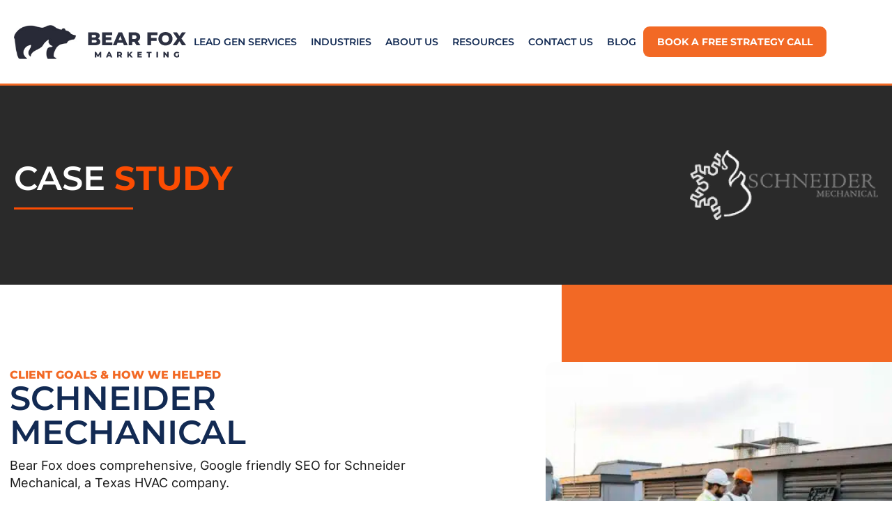

--- FILE ---
content_type: text/html; charset=UTF-8
request_url: https://bearfoxmarketing.com/case-study/schneider-mechanical/
body_size: 52636
content:
<!doctype html>
<html lang="en-US">
<head><meta charset="UTF-8"><script>if(navigator.userAgent.match(/MSIE|Internet Explorer/i)||navigator.userAgent.match(/Trident\/7\..*?rv:11/i)){var href=document.location.href;if(!href.match(/[?&]nowprocket/)){if(href.indexOf("?")==-1){if(href.indexOf("#")==-1){document.location.href=href+"?nowprocket=1"}else{document.location.href=href.replace("#","?nowprocket=1#")}}else{if(href.indexOf("#")==-1){document.location.href=href+"&nowprocket=1"}else{document.location.href=href.replace("#","&nowprocket=1#")}}}}</script><script>(()=>{class RocketLazyLoadScripts{constructor(){this.v="2.0.4",this.userEvents=["keydown","keyup","mousedown","mouseup","mousemove","mouseover","mouseout","touchmove","touchstart","touchend","touchcancel","wheel","click","dblclick","input"],this.attributeEvents=["onblur","onclick","oncontextmenu","ondblclick","onfocus","onmousedown","onmouseenter","onmouseleave","onmousemove","onmouseout","onmouseover","onmouseup","onmousewheel","onscroll","onsubmit"]}async t(){this.i(),this.o(),/iP(ad|hone)/.test(navigator.userAgent)&&this.h(),this.u(),this.l(this),this.m(),this.k(this),this.p(this),this._(),await Promise.all([this.R(),this.L()]),this.lastBreath=Date.now(),this.S(this),this.P(),this.D(),this.O(),this.M(),await this.C(this.delayedScripts.normal),await this.C(this.delayedScripts.defer),await this.C(this.delayedScripts.async),await this.T(),await this.F(),await this.j(),await this.A(),window.dispatchEvent(new Event("rocket-allScriptsLoaded")),this.everythingLoaded=!0,this.lastTouchEnd&&await new Promise(t=>setTimeout(t,500-Date.now()+this.lastTouchEnd)),this.I(),this.H(),this.U(),this.W()}i(){this.CSPIssue=sessionStorage.getItem("rocketCSPIssue"),document.addEventListener("securitypolicyviolation",t=>{this.CSPIssue||"script-src-elem"!==t.violatedDirective||"data"!==t.blockedURI||(this.CSPIssue=!0,sessionStorage.setItem("rocketCSPIssue",!0))},{isRocket:!0})}o(){window.addEventListener("pageshow",t=>{this.persisted=t.persisted,this.realWindowLoadedFired=!0},{isRocket:!0}),window.addEventListener("pagehide",()=>{this.onFirstUserAction=null},{isRocket:!0})}h(){let t;function e(e){t=e}window.addEventListener("touchstart",e,{isRocket:!0}),window.addEventListener("touchend",function i(o){o.changedTouches[0]&&t.changedTouches[0]&&Math.abs(o.changedTouches[0].pageX-t.changedTouches[0].pageX)<10&&Math.abs(o.changedTouches[0].pageY-t.changedTouches[0].pageY)<10&&o.timeStamp-t.timeStamp<200&&(window.removeEventListener("touchstart",e,{isRocket:!0}),window.removeEventListener("touchend",i,{isRocket:!0}),"INPUT"===o.target.tagName&&"text"===o.target.type||(o.target.dispatchEvent(new TouchEvent("touchend",{target:o.target,bubbles:!0})),o.target.dispatchEvent(new MouseEvent("mouseover",{target:o.target,bubbles:!0})),o.target.dispatchEvent(new PointerEvent("click",{target:o.target,bubbles:!0,cancelable:!0,detail:1,clientX:o.changedTouches[0].clientX,clientY:o.changedTouches[0].clientY})),event.preventDefault()))},{isRocket:!0})}q(t){this.userActionTriggered||("mousemove"!==t.type||this.firstMousemoveIgnored?"keyup"===t.type||"mouseover"===t.type||"mouseout"===t.type||(this.userActionTriggered=!0,this.onFirstUserAction&&this.onFirstUserAction()):this.firstMousemoveIgnored=!0),"click"===t.type&&t.preventDefault(),t.stopPropagation(),t.stopImmediatePropagation(),"touchstart"===this.lastEvent&&"touchend"===t.type&&(this.lastTouchEnd=Date.now()),"click"===t.type&&(this.lastTouchEnd=0),this.lastEvent=t.type,t.composedPath&&t.composedPath()[0].getRootNode()instanceof ShadowRoot&&(t.rocketTarget=t.composedPath()[0]),this.savedUserEvents.push(t)}u(){this.savedUserEvents=[],this.userEventHandler=this.q.bind(this),this.userEvents.forEach(t=>window.addEventListener(t,this.userEventHandler,{passive:!1,isRocket:!0})),document.addEventListener("visibilitychange",this.userEventHandler,{isRocket:!0})}U(){this.userEvents.forEach(t=>window.removeEventListener(t,this.userEventHandler,{passive:!1,isRocket:!0})),document.removeEventListener("visibilitychange",this.userEventHandler,{isRocket:!0}),this.savedUserEvents.forEach(t=>{(t.rocketTarget||t.target).dispatchEvent(new window[t.constructor.name](t.type,t))})}m(){const t="return false",e=Array.from(this.attributeEvents,t=>"data-rocket-"+t),i="["+this.attributeEvents.join("],[")+"]",o="[data-rocket-"+this.attributeEvents.join("],[data-rocket-")+"]",s=(e,i,o)=>{o&&o!==t&&(e.setAttribute("data-rocket-"+i,o),e["rocket"+i]=new Function("event",o),e.setAttribute(i,t))};new MutationObserver(t=>{for(const n of t)"attributes"===n.type&&(n.attributeName.startsWith("data-rocket-")||this.everythingLoaded?n.attributeName.startsWith("data-rocket-")&&this.everythingLoaded&&this.N(n.target,n.attributeName.substring(12)):s(n.target,n.attributeName,n.target.getAttribute(n.attributeName))),"childList"===n.type&&n.addedNodes.forEach(t=>{if(t.nodeType===Node.ELEMENT_NODE)if(this.everythingLoaded)for(const i of[t,...t.querySelectorAll(o)])for(const t of i.getAttributeNames())e.includes(t)&&this.N(i,t.substring(12));else for(const e of[t,...t.querySelectorAll(i)])for(const t of e.getAttributeNames())this.attributeEvents.includes(t)&&s(e,t,e.getAttribute(t))})}).observe(document,{subtree:!0,childList:!0,attributeFilter:[...this.attributeEvents,...e]})}I(){this.attributeEvents.forEach(t=>{document.querySelectorAll("[data-rocket-"+t+"]").forEach(e=>{this.N(e,t)})})}N(t,e){const i=t.getAttribute("data-rocket-"+e);i&&(t.setAttribute(e,i),t.removeAttribute("data-rocket-"+e))}k(t){Object.defineProperty(HTMLElement.prototype,"onclick",{get(){return this.rocketonclick||null},set(e){this.rocketonclick=e,this.setAttribute(t.everythingLoaded?"onclick":"data-rocket-onclick","this.rocketonclick(event)")}})}S(t){function e(e,i){let o=e[i];e[i]=null,Object.defineProperty(e,i,{get:()=>o,set(s){t.everythingLoaded?o=s:e["rocket"+i]=o=s}})}e(document,"onreadystatechange"),e(window,"onload"),e(window,"onpageshow");try{Object.defineProperty(document,"readyState",{get:()=>t.rocketReadyState,set(e){t.rocketReadyState=e},configurable:!0}),document.readyState="loading"}catch(t){console.log("WPRocket DJE readyState conflict, bypassing")}}l(t){this.originalAddEventListener=EventTarget.prototype.addEventListener,this.originalRemoveEventListener=EventTarget.prototype.removeEventListener,this.savedEventListeners=[],EventTarget.prototype.addEventListener=function(e,i,o){o&&o.isRocket||!t.B(e,this)&&!t.userEvents.includes(e)||t.B(e,this)&&!t.userActionTriggered||e.startsWith("rocket-")||t.everythingLoaded?t.originalAddEventListener.call(this,e,i,o):(t.savedEventListeners.push({target:this,remove:!1,type:e,func:i,options:o}),"mouseenter"!==e&&"mouseleave"!==e||t.originalAddEventListener.call(this,e,t.savedUserEvents.push,o))},EventTarget.prototype.removeEventListener=function(e,i,o){o&&o.isRocket||!t.B(e,this)&&!t.userEvents.includes(e)||t.B(e,this)&&!t.userActionTriggered||e.startsWith("rocket-")||t.everythingLoaded?t.originalRemoveEventListener.call(this,e,i,o):t.savedEventListeners.push({target:this,remove:!0,type:e,func:i,options:o})}}J(t,e){this.savedEventListeners=this.savedEventListeners.filter(i=>{let o=i.type,s=i.target||window;return e!==o||t!==s||(this.B(o,s)&&(i.type="rocket-"+o),this.$(i),!1)})}H(){EventTarget.prototype.addEventListener=this.originalAddEventListener,EventTarget.prototype.removeEventListener=this.originalRemoveEventListener,this.savedEventListeners.forEach(t=>this.$(t))}$(t){t.remove?this.originalRemoveEventListener.call(t.target,t.type,t.func,t.options):this.originalAddEventListener.call(t.target,t.type,t.func,t.options)}p(t){let e;function i(e){return t.everythingLoaded?e:e.split(" ").map(t=>"load"===t||t.startsWith("load.")?"rocket-jquery-load":t).join(" ")}function o(o){function s(e){const s=o.fn[e];o.fn[e]=o.fn.init.prototype[e]=function(){return this[0]===window&&t.userActionTriggered&&("string"==typeof arguments[0]||arguments[0]instanceof String?arguments[0]=i(arguments[0]):"object"==typeof arguments[0]&&Object.keys(arguments[0]).forEach(t=>{const e=arguments[0][t];delete arguments[0][t],arguments[0][i(t)]=e})),s.apply(this,arguments),this}}if(o&&o.fn&&!t.allJQueries.includes(o)){const e={DOMContentLoaded:[],"rocket-DOMContentLoaded":[]};for(const t in e)document.addEventListener(t,()=>{e[t].forEach(t=>t())},{isRocket:!0});o.fn.ready=o.fn.init.prototype.ready=function(i){function s(){parseInt(o.fn.jquery)>2?setTimeout(()=>i.bind(document)(o)):i.bind(document)(o)}return"function"==typeof i&&(t.realDomReadyFired?!t.userActionTriggered||t.fauxDomReadyFired?s():e["rocket-DOMContentLoaded"].push(s):e.DOMContentLoaded.push(s)),o([])},s("on"),s("one"),s("off"),t.allJQueries.push(o)}e=o}t.allJQueries=[],o(window.jQuery),Object.defineProperty(window,"jQuery",{get:()=>e,set(t){o(t)}})}P(){const t=new Map;document.write=document.writeln=function(e){const i=document.currentScript,o=document.createRange(),s=i.parentElement;let n=t.get(i);void 0===n&&(n=i.nextSibling,t.set(i,n));const c=document.createDocumentFragment();o.setStart(c,0),c.appendChild(o.createContextualFragment(e)),s.insertBefore(c,n)}}async R(){return new Promise(t=>{this.userActionTriggered?t():this.onFirstUserAction=t})}async L(){return new Promise(t=>{document.addEventListener("DOMContentLoaded",()=>{this.realDomReadyFired=!0,t()},{isRocket:!0})})}async j(){return this.realWindowLoadedFired?Promise.resolve():new Promise(t=>{window.addEventListener("load",t,{isRocket:!0})})}M(){this.pendingScripts=[];this.scriptsMutationObserver=new MutationObserver(t=>{for(const e of t)e.addedNodes.forEach(t=>{"SCRIPT"!==t.tagName||t.noModule||t.isWPRocket||this.pendingScripts.push({script:t,promise:new Promise(e=>{const i=()=>{const i=this.pendingScripts.findIndex(e=>e.script===t);i>=0&&this.pendingScripts.splice(i,1),e()};t.addEventListener("load",i,{isRocket:!0}),t.addEventListener("error",i,{isRocket:!0}),setTimeout(i,1e3)})})})}),this.scriptsMutationObserver.observe(document,{childList:!0,subtree:!0})}async F(){await this.X(),this.pendingScripts.length?(await this.pendingScripts[0].promise,await this.F()):this.scriptsMutationObserver.disconnect()}D(){this.delayedScripts={normal:[],async:[],defer:[]},document.querySelectorAll("script[type$=rocketlazyloadscript]").forEach(t=>{t.hasAttribute("data-rocket-src")?t.hasAttribute("async")&&!1!==t.async?this.delayedScripts.async.push(t):t.hasAttribute("defer")&&!1!==t.defer||"module"===t.getAttribute("data-rocket-type")?this.delayedScripts.defer.push(t):this.delayedScripts.normal.push(t):this.delayedScripts.normal.push(t)})}async _(){await this.L();let t=[];document.querySelectorAll("script[type$=rocketlazyloadscript][data-rocket-src]").forEach(e=>{let i=e.getAttribute("data-rocket-src");if(i&&!i.startsWith("data:")){i.startsWith("//")&&(i=location.protocol+i);try{const o=new URL(i).origin;o!==location.origin&&t.push({src:o,crossOrigin:e.crossOrigin||"module"===e.getAttribute("data-rocket-type")})}catch(t){}}}),t=[...new Map(t.map(t=>[JSON.stringify(t),t])).values()],this.Y(t,"preconnect")}async G(t){if(await this.K(),!0!==t.noModule||!("noModule"in HTMLScriptElement.prototype))return new Promise(e=>{let i;function o(){(i||t).setAttribute("data-rocket-status","executed"),e()}try{if(navigator.userAgent.includes("Firefox/")||""===navigator.vendor||this.CSPIssue)i=document.createElement("script"),[...t.attributes].forEach(t=>{let e=t.nodeName;"type"!==e&&("data-rocket-type"===e&&(e="type"),"data-rocket-src"===e&&(e="src"),i.setAttribute(e,t.nodeValue))}),t.text&&(i.text=t.text),t.nonce&&(i.nonce=t.nonce),i.hasAttribute("src")?(i.addEventListener("load",o,{isRocket:!0}),i.addEventListener("error",()=>{i.setAttribute("data-rocket-status","failed-network"),e()},{isRocket:!0}),setTimeout(()=>{i.isConnected||e()},1)):(i.text=t.text,o()),i.isWPRocket=!0,t.parentNode.replaceChild(i,t);else{const i=t.getAttribute("data-rocket-type"),s=t.getAttribute("data-rocket-src");i?(t.type=i,t.removeAttribute("data-rocket-type")):t.removeAttribute("type"),t.addEventListener("load",o,{isRocket:!0}),t.addEventListener("error",i=>{this.CSPIssue&&i.target.src.startsWith("data:")?(console.log("WPRocket: CSP fallback activated"),t.removeAttribute("src"),this.G(t).then(e)):(t.setAttribute("data-rocket-status","failed-network"),e())},{isRocket:!0}),s?(t.fetchPriority="high",t.removeAttribute("data-rocket-src"),t.src=s):t.src="data:text/javascript;base64,"+window.btoa(unescape(encodeURIComponent(t.text)))}}catch(i){t.setAttribute("data-rocket-status","failed-transform"),e()}});t.setAttribute("data-rocket-status","skipped")}async C(t){const e=t.shift();return e?(e.isConnected&&await this.G(e),this.C(t)):Promise.resolve()}O(){this.Y([...this.delayedScripts.normal,...this.delayedScripts.defer,...this.delayedScripts.async],"preload")}Y(t,e){this.trash=this.trash||[];let i=!0;var o=document.createDocumentFragment();t.forEach(t=>{const s=t.getAttribute&&t.getAttribute("data-rocket-src")||t.src;if(s&&!s.startsWith("data:")){const n=document.createElement("link");n.href=s,n.rel=e,"preconnect"!==e&&(n.as="script",n.fetchPriority=i?"high":"low"),t.getAttribute&&"module"===t.getAttribute("data-rocket-type")&&(n.crossOrigin=!0),t.crossOrigin&&(n.crossOrigin=t.crossOrigin),t.integrity&&(n.integrity=t.integrity),t.nonce&&(n.nonce=t.nonce),o.appendChild(n),this.trash.push(n),i=!1}}),document.head.appendChild(o)}W(){this.trash.forEach(t=>t.remove())}async T(){try{document.readyState="interactive"}catch(t){}this.fauxDomReadyFired=!0;try{await this.K(),this.J(document,"readystatechange"),document.dispatchEvent(new Event("rocket-readystatechange")),await this.K(),document.rocketonreadystatechange&&document.rocketonreadystatechange(),await this.K(),this.J(document,"DOMContentLoaded"),document.dispatchEvent(new Event("rocket-DOMContentLoaded")),await this.K(),this.J(window,"DOMContentLoaded"),window.dispatchEvent(new Event("rocket-DOMContentLoaded"))}catch(t){console.error(t)}}async A(){try{document.readyState="complete"}catch(t){}try{await this.K(),this.J(document,"readystatechange"),document.dispatchEvent(new Event("rocket-readystatechange")),await this.K(),document.rocketonreadystatechange&&document.rocketonreadystatechange(),await this.K(),this.J(window,"load"),window.dispatchEvent(new Event("rocket-load")),await this.K(),window.rocketonload&&window.rocketonload(),await this.K(),this.allJQueries.forEach(t=>t(window).trigger("rocket-jquery-load")),await this.K(),this.J(window,"pageshow");const t=new Event("rocket-pageshow");t.persisted=this.persisted,window.dispatchEvent(t),await this.K(),window.rocketonpageshow&&window.rocketonpageshow({persisted:this.persisted})}catch(t){console.error(t)}}async K(){Date.now()-this.lastBreath>45&&(await this.X(),this.lastBreath=Date.now())}async X(){return document.hidden?new Promise(t=>setTimeout(t)):new Promise(t=>requestAnimationFrame(t))}B(t,e){return e===document&&"readystatechange"===t||(e===document&&"DOMContentLoaded"===t||(e===window&&"DOMContentLoaded"===t||(e===window&&"load"===t||e===window&&"pageshow"===t)))}static run(){(new RocketLazyLoadScripts).t()}}RocketLazyLoadScripts.run()})();</script>
	
	<meta name="viewport" content="width=device-width, initial-scale=1">
	<link rel="profile" href="https://gmpg.org/xfn/11">
	<meta name='robots' content='index, follow, max-image-preview:large, max-snippet:-1, max-video-preview:-1' />

<!-- Google Tag Manager for WordPress by gtm4wp.com -->
<script data-cfasync="false" data-pagespeed-no-defer>
	var gtm4wp_datalayer_name = "dataLayer";
	var dataLayer = dataLayer || [];
</script>
<!-- End Google Tag Manager for WordPress by gtm4wp.com -->
	<!-- This site is optimized with the Yoast SEO plugin v26.6 - https://yoast.com/wordpress/plugins/seo/ -->
	<title>Schneider Mechanical - Bear Fox Marketing</title>
<style id="wpr-usedcss">img:is([sizes=auto i],[sizes^="auto," i]){contain-intrinsic-size:3000px 1500px}img.emoji{display:inline!important;border:none!important;box-shadow:none!important;height:1em!important;width:1em!important;margin:0 .07em!important;vertical-align:-.1em!important;background:0 0!important;padding:0!important}.eae-at-animation-text-wrapper{display:inline-block;position:relative;text-align:left}.eae-at-animation-text-wrapper .eae-at-animation-text{display:inline-block;position:absolute;white-space:nowrap;left:0;top:0}[data-elementor-device-mode=mobile] .eae-at-animation-text{white-space:normal}.eae-at-animation-text-wrapper .eae-at-animation-text.is-visible{position:relative}.no-js .eae-at-animation-text-wrapper .eae-at-animation-text{opacity:0}.no-js .eae-at-animation-text-wrapper .eae-at-animation-text.is-visible{opacity:1}.eae-at-animation.type .eae-at-animation-text-wrapper{vertical-align:bottom;overflow:hidden}.eae-at-animation.type .eae-at-animation-text-wrapper::after{content:"";position:absolute;right:0;top:50%;bottom:auto;-webkit-transform:translateY(-50%);-moz-transform:translateY(-50%);-ms-transform:translateY(-50%);-o-transform:translateY(-50%);transform:translateY(-50%);height:90%;width:1px}.eae-at-animation.type .eae-at-animation-text-wrapper.waiting::after{-webkit-animation:1s infinite cd-pulse;-moz-animation:1s infinite cd-pulse;animation:1s infinite cd-pulse}.eae-at-animation.type .eae-at-animation-text-wrapper.selected::after{visibility:hidden}.eae-at-animation.type .eae-at-animation-text{visibility:hidden}.eae-at-animation.type .eae-at-animation-text.is-visible{visibility:visible}.eae-at-animation.type i{position:absolute;visibility:hidden}.eae-at-animation.type i.in{position:relative;visibility:visible}@-webkit-keyframes cd-pulse{0%{-webkit-transform:translateY(-50%) scale(1);opacity:1}40%{-webkit-transform:translateY(-50%) scale(.9);opacity:0}100%{-webkit-transform:translateY(-50%) scale(0);opacity:0}}@-moz-keyframes cd-pulse{0%{-moz-transform:translateY(-50%) scale(1);opacity:1}40%{-moz-transform:translateY(-50%) scale(.9);opacity:0}100%{-moz-transform:translateY(-50%) scale(0);opacity:0}}@keyframes cd-pulse{0%{-webkit-transform:translateY(-50%) scale(1);-moz-transform:translateY(-50%) scale(1);-ms-transform:translateY(-50%) scale(1);-o-transform:translateY(-50%) scale(1);transform:translateY(-50%) scale(1);opacity:1}40%{-webkit-transform:translateY(-50%) scale(.9);-moz-transform:translateY(-50%) scale(.9);-ms-transform:translateY(-50%) scale(.9);-o-transform:translateY(-50%) scale(.9);transform:translateY(-50%) scale(.9);opacity:0}100%{-webkit-transform:translateY(-50%) scale(0);-moz-transform:translateY(-50%) scale(0);-ms-transform:translateY(-50%) scale(0);-o-transform:translateY(-50%) scale(0);transform:translateY(-50%) scale(0);opacity:0}}.eae-img-comp-container{width:100%;position:relative;text-align:center}.eae-img-comp-container img{vertical-align:middle}.eae-img-comp-slider{position:absolute;z-index:9;width:40px;height:40px;background-color:#2196f3;opacity:1;border-radius:50%}.eae-img-comp-slider svg{top:50%;transform:translateY(-50%) translateX(-50%);position:absolute;left:50%;color:#fff}.eae-particle-wrapper{position:absolute;left:0;top:0}body:not(.elementor-editor-active) .eae-particle-wrapper{width:100%;height:100%}body:not(.elementor-editor-active) .eae-particle-wrapper .particles-js-canvas-el{height:100%;position:absolute;z-index:0}.eae-section-bs{position:absolute;width:100%;height:100%;top:0;left:0}.eae-popup.mfp-bg{top:0;left:0;width:100%;height:100%;z-index:1042;overflow:hidden;position:fixed;background:#0b0b0b;opacity:.8}.eae-popup-link{padding:12px 24px;color:#fff;display:inline-flex;line-height:1}.eae-popup-link svg{fill:#fff}.eae-popup-link:hover{color:#fff}.eae-popup.mfp-wrap{top:0;left:0;width:100%;height:100%;z-index:1043;position:fixed;outline:0!important;overflow:hidden}.eae-popup .mfp-container{text-align:center;position:absolute;width:100%;height:100%;left:0;top:0;padding:0 8px;box-sizing:border-box}.eae-popup .mfp-container:before{content:"";display:inline-block;height:100%;vertical-align:middle}.eae-popup .mfp-align-top .mfp-container:before{display:none}.eae-popup .mfp-ajax-cur{cursor:progress}.eae-popup .mfp-zoom-out-cur{cursor:-moz-zoom-out;cursor:-webkit-zoom-out;cursor:zoom-out}.eae-popup .eae-close,.eae-popup .mfp-arrow,.eae-popup .mfp-counter{-webkit-user-select:none;-moz-user-select:none;user-select:none}.mfp-loading.mfp-figure{display:none}button.eae-close,button.mfp-arrow{overflow:visible;cursor:pointer;background:0 0;border:0;-webkit-appearance:none;display:block;outline:0;padding:0;z-index:1046;box-shadow:none;touch-action:manipulation}button::-moz-focus-inner{padding:0;border:0}.eae-popup .eae-close{width:28px;height:28px;line-height:1em;position:absolute;right:10px;top:10px;text-decoration:none;text-align:center;opacity:1;color:#fff;font-size:28px;z-index:1500}.eae-close:focus,.eae-close:hover{opacity:1;cursor:pointer}.eae-close:before{top:50%;left:50%;position:absolute;transform:translate(-50%,-50%)}.eae-popup.eae-close-btn-in .eae-close{color:#fff}.mfp-counter{position:absolute;top:0;right:0;color:#ccc;font-size:12px;line-height:18px;white-space:nowrap}.mfp-arrow{position:absolute;opacity:.65;margin:0;top:50%;margin-top:-55px;padding:0;width:90px;height:110px;-webkit-tap-highlight-color:transparent}.mfp-arrow:active{margin-top:-54px}.mfp-arrow:focus,.mfp-arrow:hover{opacity:1}.mfp-arrow:after,.mfp-arrow:before{content:"";display:block;width:0;height:0;position:absolute;left:0;top:0;margin-top:35px;margin-left:35px;border:inset transparent}.mfp-arrow:after{border-top-width:13px;border-bottom-width:13px;top:8px}.mfp-arrow:before{border-top-width:21px;border-bottom-width:21px;opacity:.7}.mfp-iframe-scaler{width:100%;height:0;overflow:hidden;padding-top:56.25%}.mfp-iframe-scaler iframe{position:absolute;display:block;top:0;left:0;width:100%;height:100%;box-shadow:0 0 8px rgba(0,0,0,.6);background:#000}img.mfp-img{width:auto;max-width:100%;height:auto;display:block;line-height:0;box-sizing:border-box;padding:40px 0;margin:0 auto}.eae-popup .mfp-figure{line-height:0}.eae-popup .mfp-figure:after{content:"";position:absolute;left:0;top:40px;bottom:40px;display:block;right:0;width:auto;height:auto;z-index:-1;box-shadow:0 0 8px rgba(0,0,0,.6);background:#444}.eae-popup .mfp-figure small{color:#bdbdbd;display:block;font-size:12px;line-height:14px}.eae-popup .mfp-figure figure{margin:0}.eae-popup .mfp-bottom-bar{margin-top:-36px;position:absolute;top:100%;left:0;width:100%;cursor:auto}.eae-popup .mfp-title{text-align:left;line-height:1;word-wrap:break-word;color:#fff;background-color:#4054b2;padding:20px}.elementor-element.eae-animated-gradient-yes,.elementor-element.eae-animated-gradient-yes .animated-gradient{background-size:400% 400%!important;-webkit-animation:15s ease-in-out infinite AnimateGradient;-moz-animation:15s ease-in-out infinite AnimateGradient;animation:15s ease-in-out infinite AnimateGradient}.animated-gradient{position:absolute;top:0;left:0;height:100%;width:100%}@-webkit-keyframes AnimateGradient{0%{background-position:0 50%}50%{background-position:100% 50%}100%{background-position:0 50%}}@-moz-keyframes AnimateGradient{0%{background-position:0 50%}50%{background-position:100% 50%}100%{background-position:0 50%}}@keyframes AnimateGradient{0%{background-position:0 50%}50%{background-position:100% 50%}100%{background-position:0 50%}}.eae-swiper-outer-wrapper{overflow:hidden}.eae-swiper-outer-wrapper .swiper-slide{height:auto;overflow:inherit}.eae-grid{display:flex;flex-wrap:wrap;flex-direction:row}.wrapper .content{margin:10px 0}.eae-swiper-outer-wrapper .swiper-button-prev{-webkit-mask:url(https://bearfoxmarketing.com/wp-content/plugins/addon-elements-for-elementor-page-builder/assets/css/arrow-left.svg) no-repeat 100% 100%;mask:url(https://bearfoxmarketing.com/wp-content/plugins/addon-elements-for-elementor-page-builder/assets/css/arrow-left.svg) no-repeat 100% 100%;-webkit-mask-size:cover;mask-size:cover;background-image:none;background-color:#007aff;transform:translateY(-50%);margin-top:0}.eae-swiper-outer-wrapper .swiper-button-next{-webkit-mask:url(https://bearfoxmarketing.com/wp-content/plugins/addon-elements-for-elementor-page-builder/assets/css/arrow-right.svg) no-repeat 100% 100%;mask:url(https://bearfoxmarketing.com/wp-content/plugins/addon-elements-for-elementor-page-builder/assets/css/arrow-right.svg) no-repeat 100% 100%;-webkit-mask-size:cover;mask-size:cover;background-image:none;background-color:#007aff;transform:translateY(-50%);margin-top:0}.eae-swiper-outer-wrapper .swiper-button-next,.eae-swiper-outer-wrapper .swiper-button-prev{-webkit-mask:none;mask:none;-webkit-mask-size:unset;mask-size:unset;background-image:none;background-color:unset;width:auto;height:auto;transform:translateY(-50%);margin-top:0}.eae-swiper-outer-wrapper .swiper-button-next svg,.eae-swiper-outer-wrapper .swiper-button-prev svg{height:auto}.swiper-container .swiper-button-next i,.swiper-container .swiper-button-prev i{width:1em;height:1em;text-align:center;position:relative}@media all and (max-width:900px){.mfp-arrow{-webkit-transform:scale(.75);transform:scale(.75)}.mfp-container{padding-left:6px;padding-right:6px}}.eae-info-circle{position:relative;width:90%;margin:0 auto;border-radius:50%;display:block}.eae-info-circle:before{content:"";display:block;position:absolute;top:4%;left:4%;width:92%;height:92%;border-radius:50%;z-index:1;-webkit-box-sizing:border-box;-moz-box-sizing:border-box;box-sizing:border-box;pointer-events:none}.eae-info-circle:after{content:"";display:block;padding-top:100%}.eae-info-circle .eae-ic-icon-wrap{position:absolute;display:inline-block;top:50%;left:50%;z-index:2;line-height:1em;vertical-align:middle;overflow:hidden;max-width:100%}.eae-info-circle .eae-info-circle-item{top:0;left:0;width:100%;height:100%;display:block}.eae-info-circle .eae-info-circle-item.eae-active .eae-info-circle-item__content-wrap{visibility:visible;opacity:1;display:flex}.eae-info-circle .eae-info-circle-item__content-wrap{visibility:visible;display:none;height:91%;width:91%;opacity:0;top:50%;transform:translateY(-50%) translateX(-50%);position:absolute;left:50%;border-radius:50%;overflow:hidden;-webkit-box-sizing:border-box;-moz-box-sizing:border-box;box-sizing:border-box}.eae-info-circle .eae-info-circle-item__content-wrap:before{content:"";display:inline-block;height:100%;vertical-align:middle}@media screen and (max-width:767px){.eae-info-circle.eae-info-circle .eae-info-circle-item__content-wrap:before{display:none}.eae-info-circle:after,.eae-info-circle:before{display:none}.eae-info-circle{width:100%!important}.eae-info-circle .eae-ic-icon-wrap{display:block;text-align:center;position:relative!important;left:unset!important;margin-left:0!important;margin-top:0!important;margin-bottom:10px}.eae-info-circle-item{position:relative!important;border-radius:0!important;padding:0;margin:10px 0}.eae-info-circle .eae-info-circle-item__content-wrap{visibility:visible;opacity:1!important;display:flex!important;border-radius:0!important;border:none!important;margin:0!important;padding-right:0!important;padding-left:0!important;padding-bottom:0!important;width:100%;height:auto;line-height:1.5em;position:relative;top:unset;left:unset;transform:unset}}.eae-timeline{position:relative;display:inline-block;width:100%}.eae-timline-progress-bar{width:4px;background-color:#f45b69;top:0;bottom:50px;position:absolute;transform:translateX(-50%);overflow:hidden}.eae-timeline-item{position:relative;display:flex;flex-direction:row;padding-bottom:50px}.eae-timeline-item:last-child{padding-bottom:0!important}.eae-tl-icon-wrapper{height:auto;width:auto;flex-grow:0;flex-shrink:0;order:1;margin-left:0;margin-right:0;min-width:10px;min-height:10px;border-radius:999px;position:relative;display:-ms-flexbox;display:flex;-ms-flex-align:center;align-items:center;-ms-flex-pack:center;justify-content:center}.eae-pb-inner-line{width:100%;background-color:#3d5ac3}.eae-egt-message{display:none}.eae-pb-bar,.eae-pb-bar-inner,.eae-pb-bar-skill,.eae-pb-bar-value{box-sizing:border-box}.eae-pb-bar{position:relative;height:100%;width:100%;overflow:hidden}.eae-pb-bar--no-overflow{overflow:visible}.eae-pb-bar-inner{position:absolute;top:0;left:0;height:100%;-webkit-transform:scaleX(0);transform:scaleX(0);-webkit-transform-origin:left center;transform-origin:left center}body.rtl .eae-pb-bar .eae-pb-bar-inner{position:absolute;top:0;right:0!important;height:100%;-webkit-transform:scaleX(0);transform:scaleX(0);-webkit-transform-origin:right center;transform-origin:right center}.eae-pb-bar-inner.js-animated{transition-property:all;transition-duration:1.5s;transition-timing-function:cubic-bezier(0.1,1.14,0.31,1.06);transition-delay:1.5s;-webkit-transform:scaleX(1);transform:scaleX(1)}body.rtl .eae-pb-bar .eae-pb-bar-inner.js-animated{transition-property:all;transition-duration:1.5s;transition-timing-function:cubic-bezier(0.1,1.14,0.31,1.06);transition-delay:1.5s;-webkit-transform:scaleX(1);transform:scaleX(1)}.eae-pb-bar-skill,.eae-pb-bar-value{font-size:14px;letter-spacing:1px}body:not(.rtl) .eae-pb-bar-value--aligned-value{-webkit-transform:translateX(-50%);transform:translateX(-50%)}body.rtl .eae-pb-bar-value--aligned-value{-webkit-transform:translateX(50%);transform:translateX(50%)}.eae-pb-bar-inner:after{border-top-color:#f40076}.eae-markers .marker{display:none}.eae-markers p{margin-bottom:0}.eae-fg-wrapper{display:flex;flex-direction:column;overflow:hidden}.eae-gallery-filter{display:flex;flex-direction:row;justify-content:center;flex-wrap:wrap}.eae-fg-image{display:flex;flex-wrap:wrap;flex-direction:row}.eae-fg-wrapper .eae-gallery-item-inner img{width:100%;height:auto;display:block!important;transition:all .5s ease;-webkit-transition:.5s}.eae-gallery-item{height:auto}.eae-gallery-filter a{color:#fff;text-decoration:none}.eae-gallery-filter a.current{font-weight:700}.eae-gallery-item-inner{position:relative;overflow:hidden}.eae-grid-overlay{position:absolute;top:0;left:0;display:none;z-index:99;background:rgba(0,0,0,.5);height:100%;width:100%}.eae-hover-direction-effect .eae-grid-overlay{position:absolute;z-index:99;background:rgba(0,0,0,.5);height:100%;width:100%}.eae-img-comp-slider svg{width:22px;height:auto}.eae-popup-link svg{display:inline-block;width:1em}.eae-popup svg:focus,.eae-popup svg:hover{opacity:1;cursor:pointer}.eae-popup svg.eae-close{width:28px;height:28px;line-height:1em;text-decoration:none;text-align:center;opacity:1;background-color:#fff}.ae-link-yes{cursor:pointer}.eae-content-switcher-wrapper{display:block;text-align:center}.eae-cs-content-section{display:none}.eae-cs-content-section.active{display:block}.eae-content-switch-label.active{color:#61ce70}.eae-swiper-outer-wrapper{position:relative}.eae-swiper-container{position:relative}.eae-thumb-container{position:absolute}.eae-swiper-outer-wrapper .eae-swiper-slide{height:400px;background-size:cover;background-repeat:no-repeat;background-position:right}.eae-swiper-button-prev{left:10px}.eae-swiper-button-next{right:10px}.swiper-pagination-bullet{margin-bottom:5px!important}.eae-swiper-outer-wrapper .eae-gallery-thumbs{box-sizing:border-box;text-align:center}.eae-chart-outer-container{position:relative}.eae-table{width:100%;height:auto;margin:0;padding:0;border:none;border-collapse:collapse}.eae-table tr{border-style:none}.eae-table .eae-table-search-hide{display:none}::placeholder{opacity:.5}.eae-content-ticker-wrapper{display:flex;flex-direction:row;align-items:center;overflow:hidden;position:relative;background-color:#f5f5f5}.eae-content-ticker-wrapper .eae-content-ticker-content-wrapper{display:flex;overflow:hidden;align-self:stretch;width:96%;padding-left:20px}.eae-navigation-icon-wrapper{position:absolute;right:0;top:50%;transform:translateY(-50%);z-index:3;display:flex;gap:30px}.eae-navigation-icon-wrapper>div{background:unset}.eae-navigation-icon-wrapper svg{width:1em;height:1em;position:relative;display:block}.eae-navigation-icon-wrapper i{display:flex;justify-content:center;align-items:center;height:1em;width:1em}.eae-navigation-icon-wrapper .swiper-button-next,.eae-navigation-icon-wrapper .swiper-button-prev{position:relative}.eae-navigation-icon-wrapper .swiper-button-next,.eae-navigation-icon-wrapper .swiper-button-prev{-webkit-mask:none;mask:none;-webkit-mask-size:unset;mask-size:unset;background-image:none;background-color:unset;width:auto;height:auto;font-size:24px;margin-top:0}.eae-content-ticker-content-wrapper .swiper-button-prev:after{display:none}.eae-content-ticker-content-wrapper .swiper-button-next:after{display:none}@media (max-width:767px){.eae-navigation-icon-wrapper{top:25%}.eae-content-ticker-content-wrapper.swiper{position:unset}}.eae-swiper-container,.eae-thumb-container.swiper-container{overflow:hidden;margin-left:auto;margin-right:auto;position:relative;z-index:1}.eae-img-acc-wrapper{--eae-panel-width:15%;--eae-panels:2}.eae-img-acc-wrapper{display:flex;flex-direction:row;position:relative;background-color:rgba(34,35,37,.6);justify-content:space-between;overflow:hidden}.eae-img-panel{border-right:1px solid rgba(255,255,255,.3);flex-direction:row;align-items:stretch;overflow:hidden;display:flex;transition:all .7s ease-in-out;width:var(--eae-panel-width)}.eae-img-panel.active{width:calc(100% - (var(--eae-panels) * var(--eae-panel-width)))}.eae-img-panel.active img{opacity:1;transform:scale(1.2);transition:opacity .5s,transform 1.5s}.enable-stacked.eae-img-acc-wrapper{flex-direction:column}.enable-stacked .eae-img-panel{width:100%!important}.enable-stacked.eae-img-acc-wrapper:not(.eae-ia-skin-panel) .eae-img-panel{position:relative}.enable-stacked.eae-img-acc-wrapper:not(.eae-ia-skin-panel) .eae-img-panel img{opacity:1}.eae-gbl-icon{display:inline-block;line-height:1;transition:all .3s;color:#69727d;font-size:50px;text-align:center}.eae-gbl-icon i,.eae-gbl-icon svg{width:1em!important;height:1em!important;position:relative;display:block}.eae-gbl-icon img{display:block}.eae-gbl-icon i::before,.eae-gbl-icon svg::before{position:absolute;left:50%;transform:translateX(-50%)}.eae-list-wrapper{display:flex;flex-direction:column;padding:5px;margin:0;list-style:lower-alpha;margin:20px auto}.eae-list-item{color:#101010;display:flex;column-gap:10px;width:100%;position:relative;padding:5px;transition:all .5s}.eae-lottie-animation svg{transition:all .5s}.eae-video-outer-wrapper{position:relative;height:auto;overflow:hidden;max-width:100%;background:#000;cursor:pointer;-webkit-transition:.2s;transition:.2s all}.eae-video-play img{bottom:0;display:block;left:0;margin:auto;max-width:100%;width:100%;position:absolute;right:0;top:0;border:none;height:auto;cursor:pointer;-webkit-transition:.2s;transition:.2s all}.eae-video-play iframe,.eae-video-play video{position:absolute;width:100%;height:100%;top:0;left:0}.eae-hosted-video{z-index:3}.eae-video-outer-wrapper.eae-sticky-apply{overflow:unset;background:0 0}.eae-video-outer-wrapper iframe body{margin:0}.eae-video-outer-wrapper:not(.eae-sticky-apply) .eae-video-display-details{display:block;position:absolute;bottom:0;width:100%;padding:5px;color:#000;background:#fff;text-align:center;z-index:9999;margin-top:-1px;transform:translateY(100%);transition:all .3s ease-in-out}.eae-video-outer-wrapper .eae-video-sticky-close{display:none}.eae-video-outer-wrapper.eae-sticky-apply .eae-video-sticky-close{display:block;position:absolute;padding:7px;color:#000;background:#fff;-webkit-border-radius:100%;border-radius:100%;cursor:pointer;z-index:99999;height:16px;width:16px;line-height:14px;-webkit-box-sizing:content-box;-moz-box-sizing:content-box;box-sizing:content-box;top:-14px;right:-14px;text-align:center}.eae-business-weekdays-wrapper{display:flex;justify-content:space-between;z-index:1;padding:10px}.eae-indicator-time{font-size:14px;color:#fff}.wts-eae-business-days{display:flex;flex-direction:column;background-color:#5d54540F}.bultr-labelss{font-size:14px;color:#fff}.eae-bh-bi-open-wmsg{font-size:14px;color:#fff}.eae-bh-bi-close-wmsg{font-size:14px;color:#fff}.bultr-bh-label-wrap{display:flex;align-items:baseline;gap:10px}.wta-eae-business-heading-wrapper::before{content:' ';position:absolute;width:100%;height:100%}.wta-eae-business-heading-wrapper{display:flex;flex-direction:column}.eae-tm-swiper-container{width:100%}.wta-eae-floating-image-wrapper{position:relative;height:100%}.wts-eae-image:first-child{top:20%;left:30%}.wts-eae-image:nth-child(2){top:40%;left:80%}.wts-eae-image:nth-child(3){top:80%;left:20%}.wts-eae-image{display:flex;position:absolute;overflow:hidden;flex-direction:column}.wts-eae-image:has(i){overflow:unset}.wts-eae-image.image{height:auto;width:200px}.wts-eae-image.icon i{width:1em;height:1em;text-align:center}.wts-eae-image.icon svg{width:1em;height:1em;display:block;position:relative}.wts-eae-image.text{line-height:1;font-size:18px;color:#000}.wts-eae-image.icon a{line-height:initial;color:#000}.wts-eae-image.text a{line-height:initial;color:#000}.eae-price-table{display:flex;justify-content:center;flex-direction:column}.eae-price-table-wrapper{border:1px solid #ddd;border-radius:5px;display:flex;flex-direction:column;position:relative;width:100%;transition:.3s ease-in-out}.enable-stacked .eae-apt-tab-content-section{flex-direction:column}.enable-stacked .eae-price-table-wrapper{width:100%!important}.eae-apt-features-list-item{transition:.3s ease-in-out}.eae-apt-features-list-item{position:relative;align-items:center;justify-content:center;display:flex;width:100%}.eae-apt-features-container{display:flex;flex-direction:column}.eae-apt-tab-content-section.active{display:flex}.eae-apt-content-switch-button{display:flex;align-items:center;gap:5px;padding:5px 20px;border-radius:20px}.eae-apt-switch-label{position:relative;display:inline-block;width:60px;height:34px}.eae-apt-switch-label input{opacity:0;width:0;height:0}.eae-apt-switch-label{width:70px}.wts-eae-image-scroll{width:auto;overflow:hidden;position:relative}.image-scroll-wrapper{transition:all 5s}.image-scroll-wrapper img{transition:all 3s ease-in-out}.image-scroll-wrapper.horizontal img{height:100%;width:auto;max-width:none}.eae-container-scroll{overflow:auto}.image-scroll-wrapper.vertical img{width:100%}.eae-image-scroll-ver{position:relative}.image-scroll-wrapper.horizontal{height:100%}.eae-vg-wrapper{display:flex;flex-direction:column}.eae-vg-video-container{display:flex;flex-direction:row}.eae-vg-element iframe{height:100%;width:100%}.eae-vg-element{position:relative;display:flex;justify-content:center;align-items:center;overflow:hidden;height:100%;width:100%}.eae-vg-element-wrapper{display:flex;flex-direction:column;overflow:hidden;align-items:center;transition:.3s ease-in-out}.eae-vg-filter-button-container{display:flex;flex-direction:row;padding:20px;align-items:center}.eae-filter-button{text-decoration:none;padding:10px 15px}.eae-vg-filters-item .eae-filter-button{width:100%}.eae-vg-filter-hidden{visibility:hidden;display:none}.eae-vg-active{visibility:visible;display:flex}.eae-vg-video-iframe html body{display:flex;align-items:center}.eae-vg-element img{height:100%;object-fit:cover;object-position:center}.eae-vg-wrapper.eae-swiper-outer-wrapper .eae-swiper-slide{height:100%}.eae-vg-active-button{background-color:red;color:#fff}.eae-vg-filter-tab{display:flex}.eae-vg-filter-dropdown{padding-top:10px;padding-right:20px;padding-bottom:10px;padding-left:20px;background-color:#f5f5f5;color:#424242;position:relative}.eae-vg-filters-item{text-align:center;display:flex;width:100%}.eae-vg-collaps-item-list{display:none;opacity:0;width:auto;position:absolute;top:105%;left:0;margin-top:5px;border-radius:4px;padding:0;margin:2px 0 0;box-shadow:0 0 6px 0 rgba(0,0,0,.1);list-style-type:none;z-index:9;overflow:auto;max-height:300px;transition:.5s ease-in-out}.eae-vg-filter-dropdown.eae-vg-visible .eae-vg-collaps-item-list{display:flex;width:100%;flex-direction:column;opacity:1}.disable-vg-dropdown-layout{display:none}.eae-vg-dropdown-tab.enable-vg-dropdown-layout{display:flex}.swiper-container:not(.swiper-container-initialized) .swiper-wrapper,.swiper:not(.swiper-initialized) .eae-vg-video-container.swiper-wrapper{overflow:visible}.eae-vg-dropdown-tab{display:none}.eae-swiper-container{padding:10px 0}.transit-in{animation:.5s zoomIn}@keyframes zoomIn{0%{opacity:0;transform:scale(0)}100%{opacity:1;transform:scale(1)}}@keyframes zoomOut{0%{opacity:1;transform:scale(1)}100%{opacity:0;transform:scale(0)}}.transit-out{animation:.5s zoomOut}.eae-vg-element img{width:100%}.eae-vg-wrapper.eae-swiper-outer-wrapper{padding:10px 0}.eae-vg-image-overlay::before{content:'';z-index:1;height:100%;width:100%;position:absolute;top:0;left:0}.eae-vg-video-container .swiper-button-next::after,.eae-vg-video-container .swiper-button-prev::after{display:none}.eae-vg-wrapper .swiper-button-next::after,.eae-vg-wrapper .swiper-button-prev::after{display:none}.eae-swiper-button-next.swiper-button-next::after,.eae-swiper-button-prev.swiper-button-prev::after{display:none}.eae-ig-wrapper{display:grid;row-gap:10px;column-gap:10px;grid-auto-flow:dense}.eae-ig-item-wrapper{text-align:center;display:flex;flex-direction:column;width:100%;transition:.2s ease-in;overflow:hidden;justify-content:center}.eae-ig-link{display:flex;align-items:center;column-gap:10px;max-width:fit-content;padding:6px 15px;color:#fff;align-self:center;cursor:pointer}.eae-ig-lottie{display:inline-block;line-height:1;text-align:center}.eae-ig-lottie{font-size:60px}.eae-ig-link{padding:6px 15px;color:#fff}.eae-ig-close-button{position:absolute;font-size:20px;transition:.4s ease-in-out;top:10px;right:10px;cursor:pointer}.eae-ig-item-wrapper:not(.click-on-button){cursor:pointer}.eae-ig-close-button svg{width:1em;height:1em}.eae-cp-text-contain{position:absolute;display:flex;justify-content:center;flex-direction:column;align-items:center;border-radius:50%;overflow:hidden}.eae-cp-canvas-wrapper{overflow:hidden}.eae-cp-procent{font-size:30px;line-height:1}.eae-cp-canvas{width:100%}.eae-cp-wrapper{display:flex;flex-direction:column}.eae-image-stack{display:inline-flex;transition-duration:2s;box-sizing:border-box}.eae-image-stack .eae-lottie-animation.eae-lottie{height:65px;width:auto}.eae-device-wrapper{text-align:center;margin:0 auto;display:inline-block;width:100%}.eae-wrapper{position:relative;display:inline-block;height:0;max-width:100%;width:100%;padding-bottom:201.22022%}.eae-device-wrapper .device-content{top:10.7%;position:absolute;left:50%;transition:.3s cubic-bezier(.42,0,.2,1);overflow:hidden;width:88.80866%;transform:translateX(-50%)}.device-img-content{top:0;bottom:0;left:0;right:0;position:absolute}.eae-video-outer-wrapper{height:100%}.eae-device-wrapper .eae-video-outer-wrapper{position:relative;height:auto;overflow:hidden;max-width:100%;background:#000;cursor:pointer;-webkit-transition:.2s;transition:.2s all;height:100%}.eae-device-wrapper .eae-video-play img{bottom:0;display:block;left:0;margin:auto;max-width:100%;width:100%;position:absolute;right:0;top:0;border:none;height:auto;cursor:pointer;-webkit-transition:.2s;transition:.2s all}.eae-device-wrapper .eae-video-play iframe,.eae-video-play video{position:absolute;width:100%;height:100%;top:0;left:0}.eae-device-wrapper .device-text{position:absolute;z-index:999;top:50%;pointer-events:none;color:#fff;right:50%;transform:translate(50%,-50%);display:flex;align-items:center;flex-direction:column-reverse}.eae-device-video-outer-wrapper{position:relative;height:auto;overflow:hidden;max-width:100%;background:#000;cursor:pointer;z-index:1;-webkit-transition:.2s;transition:.2s all;height:100%;width:100%}.eae-device-video-play img{bottom:0;display:block;left:0;margin:auto;max-width:100%;width:100%;position:absolute;right:0;top:0;border:none;height:100%;cursor:pointer;-webkit-transition:.2s;transition:.2s all;object-fit:cover}.eae-device-wrapper .eae-wrapper.landscape{transform:rotate(90deg)}.device-img-content.swiper-slide{position:absolute}.device-content.eae-container-scroll .device-img-content.vertical{overflow-y:scroll}.device-content.eae-container-scroll .device-img-content.horizontal{overflow-x:scroll}.eae-wrapper.landscape+.orientation{position:absolute;bottom:25%;left:50%;transform:translateY(calc(100% + 24px)) translateX(-50%)}.eae-device-video-play iframe,.eae-video-play video{margin:0;height:auto;position:absolute;left:50%;border:none;top:50%;transform:translate(-50%,-50%)}.eae-device-video-play .landscape .eae-video-iframe{height:100%}.eae-device-wrapper .orientation{cursor:pointer}.eae-ih-wrapper{position:relative;overflow:hidden}.eae-ih-wrapper img{width:100%;height:auto}.eae-ih-marker{display:flex;align-items:center;position:absolute;cursor:pointer;text-align:center;column-gap:5px}.eae-ih-tooltip{display:none;position:absolute;top:0;left:0;overflow:hidden}.eae-ih-add-tooltip{pointer-events:all!important}.eae-ih-tooltip-close-icon svg,.eae-ih-tooltip-next svg,.eae-ih-tooltip-prev svg{height:1em;width:1em}.eae-ih-tooltip-close-icon{position:absolute;top:6px;right:12px;font-size:17px;color:#fff}.eae-ih-tooltip-next{display:flex;align-items:center;gap:5px}.eae-ih-tooltip-prev{display:flex;align-items:center;gap:5px}.eae-toc-wrapper{overflow:hidden;background-color:#fff}.eae-toc-heading-container{display:flex;align-items:center;padding:16px;width:100%}.eae-toc-wrapper:not(.eae-toc-sticky){max-width:100%}.eae-toc-heading-container .eae-toc-heading{margin-top:0;margin-bottom:0;width:100%;font-size:18px}.eae-toc-headings-wrapper{width:100%;border:2px solid #000;padding:20px;overflow:auto}.eae-toc-headings-wrapper ul{list-style-type:none}.eae-toc-heading-anchor-wrapper{display:flex;gap:5px;align-items:center}.eae-toc-headings-wrapper ul li i{font-size:10px}.eae-toc-hide{display:none}.eae-toc-sticky{position:fixed}.eae-toc-wrapper{width:400px}.elementor-widget.eae-toc-fix{position:absolute;bottom:0}.eae-toc-wrapper{width:100%}.eae-toc-wrapper.eae-toc-sticky{width:400px}.eae-toc-heading-anchor-wrapper .eae-toc-heading-anchor{width:100%;color:#7a7a7a}.eae-toc-headings-wrapper ul{padding-left:0;margin:unset;display:flex;flex-direction:column;row-gap:5px}.eae-toc-headings-wrapper li ul{margin-left:16px;display:flex;flex-direction:column;row-gap:5px}.eae-toc-headings-wrapper ul li{display:flex;flex-direction:column}.eae-toc-scroll{scroll-behavior:smooth}.eae-cc-button,.eae-coupon-popup-link{font-family:var( --e-global-typography-accent-font-family ),Sans-serif;font-weight:var(--e-global-typography-accent-font-weight)}.eae-cc-button,.eae-coupon-popup-link{background-color:var(--e-global-color-accent)}.eae-cc-button:hover,.eae-coupon-popup-link:hover{color:#fff}.wts-eae-coupon-code-wrapper{display:flex;flex-direction:column;align-items:center;gap:10px;width:100%;overflow:hidden}.eae-code{padding:10px 20px}.eae-cc-button{color:#fff;min-width:150px;text-align:center;padding:10px 20px;cursor:pointer;display:flex;flex-direction:row;justify-content:center;align-items:center}.eae-code{width:fit-content;padding:12px 20px;box-sizing:border-box;border:2px solid #ccc;background-color:#f8f8f8;font-size:16px;resize:none}.eae-code.disable{display:none}.eae-wp-modal-box .eae-close{position:absolute;top:2%;right:2%;font-size:25px;color:#000}.eae-coupon-popup.eae-close-btn-in .eae-close{color:#000}.eae-wp-modal-box button.eae-close:hover{color:#000;background-color:unset}.eae-coupon-popup .mfp-container{text-align:center;position:absolute;width:100%;height:100%;left:0;top:0;padding:0 8px;box-sizing:border-box}.eae-coupon-popup .mfp-container:before{content:"";display:inline-block;height:100%;vertical-align:middle}.eae-coupon-popup.mfp-ready{top:0;left:0;width:100%;height:100%;z-index:1042;overflow:hidden;position:fixed;background:#0b0b0b;opacity:1;background-color:rgba(0,0,0,.75)}.eae-coupon-popup-link{color:#fff;min-width:150px;text-align:center;justify-content:center;padding:10px 20px;display:flex;align-items:center;gap:10px}.eae-slide-fr{background-color:#c2cbd2;height:100%;width:100%;position:absolute;top:0;z-index:10}.wts-eae-coupon-code-wrapper a:hover{color:#fff}[data-elementor-device-mode=mobile] .eae-cc-button,[data-elementor-device-mode=mobile] .eae-code{min-width:100px}.eae-coupon-popup svg.eae-close{width:28px;height:28px;line-height:1em;text-decoration:none;text-align:center;opacity:1;background-color:#000;mask-size:contain;mask-repeat:no-repeat;mask-position:center center;-webkit-mask-size:contain;-webkit-mask-repeat:no-repeat;-webkit-mask-position:center center}.eae-slide-fr::after{content:'';position:absolute;height:100%;width:100%;top:0;left:0;z-index:1}.eae-woo-products img{width:100%;object-fit:cover}.eae-wp-modal-box.mfp-wrap{top:0;left:0;width:100%;height:100%;z-index:1043;position:fixed;outline:0!important;backface-visibility:hidden;-webkit-backface-visibility:hidden}.eae-wp-modal-box .mfp-container{text-align:center;position:absolute;width:100%;height:100%;left:0;top:0;padding:0 8px;box-sizing:border-box}.mfp-bg.eae-wp-modal-box{top:0;left:0;width:100%;height:100%;z-index:1042;overflow:hidden;position:fixed;background:#0b0b0b;opacity:.8}.eae-wp-slider{box-sizing:content-box;display:grid;grid-auto-flow:column;height:100%;max-height:inherit;min-height:inherit;position:relative;transition-property:transform;width:100%;z-index:1;gap:10px}.eae-rw-container{display:flex;flex-direction:column;gap:10px}.eae-rw-container.eae-swiper-outer-wrapper .eae-swiper-slide{height:auto}.eae-woo-cat-wrapper{width:100%;display:flex;flex-direction:row;position:relative}.eae-woo-cat-wrapper .eae-category-card{display:flex;flex-direction:column;overflow:hidden;position:relative;backface-visibility:hidden}.eae-woo-cat-wrapper .eae-category-card{border:1px solid #eee;border-radius:5px;box-shadow:5px 4px 4px 0 #cacaca5e}.eae-testimonial-wrapper{width:100%;display:flex;flex-direction:row;position:relative}.eae-testimonial-wrapper .eae-ts-content-section{gap:5px}.eae-ts-content-section{display:flex;flex-direction:column;align-items:flex-start}.eae-testimonial-wrapper.eae-swiper-outer-wrapper .eae-swiper-slide{height:unset}.eae-animated-link-wrapper{cursor:pointer;font-size:18px;position:relative;display:inline-flex;white-space:nowrap;color:#2d3035}.eae-animated-link-wrapper:not(.eae-animation-effect12,.eae-animation-effect13,.eae-animation-effect14,.eae-animation-effect15):after,.eae-animated-link-wrapper:not(.eae-animation-effect12,.eae-animation-effect13,.eae-animation-effect14,.eae-animation-effect15):before{position:absolute;width:100%;height:1px;background:#5e88e6;top:100%;left:0;pointer-events:none}.eae-animated-link-wrapper:before{content:""}.eae-animated-link-wrapper span{display:flex;align-items:center;gap:5px}.elementor-form .eae-uploads{display:flex;column-gap:10px;row-gap:10px;flex-wrap:wrap;margin-top:15px;width:100%}.elementor-form .eae-uploads img{vertical-align:middle;width:100%}.elementor-form .eae-upload-item{position:relative}.elementor-form .eae-uploads .eae-upload-close{position:absolute;right:-10px;cursor:pointer;top:-10px}.elementor-form .eae-uploads .eae-upload-close svg{width:20px}.eae-blob-shape-wrapper{display:flex;align-items:center;justify-content:center}.eae-text-scroll-wrapper{overflow:hidden;position:relative;font-size:28px;display:flex;flex-direction:column}.eae-text-slide{transition:background-color .4s ease-in,color .4s ease-in;display:flex;align-items:center;overflow:hidden;white-space:nowrap;position:absolute;font-size:30px}.eae-dropbar-wrapper{position:relative;width:fit-content}.eae-dropbar-wrapper.eae-animation .eae-drop-content{transition:visibility .4s ease,clip-path .4s ease,opacity .4s ease}.eae-drop-content{position:absolute;z-index:2;background-color:#dee1de;visibility:hidden;padding:10px;display:flex;flex-direction:column;align-items:center;justify-content:center}.eae-dropbar-wrapper.eae-active .eae-drop-content{visibility:visible}.eae-dropbar-wrapper .eae-drop-content p{margin-bottom:unset}.eae-audio-player-wrapper .eae-progress-bar{display:flex;align-items:center;justify-content:space-between;position:relative;width:100%;height:4px;background:#444;border-radius:4px;margin:20px 0;cursor:pointer}.eae-audio-player-wrapper .eae-progress-bar .eae-progress{position:absolute;height:100%;background:#ff4500;width:0%;border-radius:4px}.eae-audio-player-wrapper .eae-playlist li{cursor:pointer;display:flex;gap:15px;align-items:center;justify-content:space-between}.eae-audio-player-wrapper .eae-playlist{flex-direction:column;overflow:auto}.eae-audio-player-wrapper:not(.eae-layout-3 ,.eae-layout-2) .eae-playlist{max-height:fit-content}.eae-audio-player-wrapper .eae-progress-bar .eae-handle{position:relative;width:14px;height:14px;background:#fff;border:2px solid #ff4500;border-radius:50%;cursor:grab;box-shadow:0 0 5px rgba(0,0,0,.3)}.eae-audio-player-wrapper.eae-layout-4 .eae-playlist.eae-active{display:block}.eae-audio-player-wrapper.eae-layout-4 .eae-playlist li{padding:10px;cursor:pointer}.eae-audio-player-wrapper.eae-layout-4 .eae-playlist-item.active{background-color:#444}.eae-audio-player-wrapper .eae-progress-bar .eae-volume-control i{margin:0 5px}.eae-audio-player-wrapper .eae-progress-bar .eae-volume-control input[type=range]{width:100px;margin:0 5px}.eae-audio-player-wrapper .eae-volume-control input[type=range]{background:linear-gradient(to right,#666 0,#666 100%,#fff 50%,#fff 100%);border-radius:8px;height:7px;width:200px;outline:0;-webkit-appearance:none}.eae-audio-player-wrapper .eae-volume-control input[type=range]::-webkit-slider-thumb{width:15px;height:15px;-webkit-appearance:none;background:#000;border-radius:50%;cursor:pointer}.eae-audio-player-wrapper.eae-layout-4 .eae-playlist{display:block;list-style:none;padding:unset;display:none;background-color:#333;color:#fff}.eae-audio-player-wrapper .eae-play-pause-btn{cursor:pointer}.eae-audio-player-wrapper.eae-layout-4 .eae-album-cover{height:100%;width:100%;object-fit:cover}.eae-audio-player-wrapper.eae-layout-4{display:flex;flex-direction:column;overflow:hidden}.eae-audio-player-wrapper.eae-layout-4 .eae-player{width:100%;display:flex}.eae-audio-player-wrapper.eae-layout-4 .eae-album-cover{height:auto;width:30%}.eae-audio-player-wrapper.eae-layout-4.eae-player-out-viewport .eae-playlistIcon,.eae-audio-player-wrapper.eae-layout-4.eae-player-out-viewport .eae-repeatBtn,.eae-audio-player-wrapper.eae-layout-4.eae-player-out-viewport .eae-shuffleBtn{display:none}.eae-audio-player-wrapper.eae-layout-4.eae-player-out-viewport .eae-player{position:fixed;pointer-events:auto;top:40px;right:20px;z-index:9999;display:flex;align-items:center;gap:10px;padding:12px;border-radius:8px;box-shadow:0 2px 10px rgba(0,0,0,.1);backdrop-filter:blur(5px);min-width:300px}.eae-audio-player-wrapper.eae-layout-4.eae-player-out-viewport .eae-player{width:650px}.eae-audio-player-wrapper.eae-player-out-viewport .eae-player-sticky-close{display:block;position:absolute;padding:7px;color:#000;-webkit-border-radius:100%;border-radius:100%;cursor:pointer;z-index:99999;height:16px;width:16px;line-height:14px;-webkit-box-sizing:content-box;-moz-box-sizing:content-box;box-sizing:content-box;top:-14px;right:-14px;text-align:center}.eae-audio-player-wrapper.eae-layout-4.eae-player-out-viewport .eae-player img{height:100%;width:auto}.eae-audio-player-wrapper.eae-layout-4.eae-player-out-viewport .eae-player{height:200px;max-width:unset;min-height:fit-content}.eae-audio-player-wrapper .eae-play-pause-btn{display:flex;align-items:center;justify-content:center;width:1em;height:1em;padding:20px}.eae-audio-player-wrapper.eae-layout-4.eae-player-out-viewport .eae-audioTitle{font-size:20px}.eae-audio-player-wrapper.eae-layout-4.eae-player-out-viewport .eae-audioAuthor{font-size:14px}@media (max-width:768px){.eae-audio-player-wrapper.eae-layout-4 .eae-player{flex-direction:column}.eae-audio-player-wrapper.eae-layout-4 .eae-player img{width:auto}}.eae-youtube-feeds{position:relative;overflow:hidden}.eae-youtube-item{display:flex;flex-direction:column}.eae-youtube-carousel{overflow:hidden}.eae-youtube-carousel .swiper-wrapper{display:flex}.eae-youtube-carousel .swiper-slide{width:auto;flex-shrink:0}.eae-youtube-item{background:#fff;border-radius:8px;overflow:hidden}.eae-youtube-thumbnail{display:flex;position:relative;width:100%;overflow:hidden;cursor:pointer;background:#000;aspect-ratio:16/9}.eae-youtube-thumbnail img{width:100%;height:100%;object-fit:cover;transition:transform .3s ease}.eae-youtube-item:hover .eae-youtube-thumbnail img{transform:scale(1.05)}.eae-youtube-thumbnail::before{content:'';position:absolute;top:0;left:0;right:0;bottom:0;background:rgba(0,0,0,.3);opacity:0;transition:opacity .3s ease;z-index:1}.eae-youtube-thumbnail:hover::before{opacity:1}.eae-youtube-content{display:flex;flex-direction:column;padding:15px;gap:8px}.eae-youtube-item.playing .eae-youtube-thumbnail{display:none}.eae-youtube-item .eae-youtube-inline-player{display:none;width:100%;height:auto;aspect-ratio:16/9}.eae-youtube-item.playing .eae-youtube-inline-player{display:flex}.eae-youtube-item .eae-youtube-inline-player iframe{height:100%;width:100%}.eae-youtube-item.swiper-slide{overflow:hidden}.eae-youtube-load-more-btn,.eae-youtube-next-btn,.eae-youtube-prev-btn{display:flex;align-items:center;gap:5px;padding:10px 24px;border-radius:3px;cursor:pointer;color:#fff}.eae-youtube-load-more-btn svg,.eae-youtube-next-btn svg,.eae-youtube-prev-btn svg{height:1em;width:1em}.eae-youtube-next-btn svg,.eae-youtube-prev-btn svg{height:1em;width:1em}.eae-youtube-prev-btn{flex-direction:row-reverse}.eae-youtube-next-btn{flex-direction:row}.eae-youtube-playlist-player img{width:100%;object-fit:cover}.eae-youtube-playlist-items{overflow:scroll;height:100%}.eae-youtube-playlist-items .eae-youtube-item:not(:last-child){margin-bottom:10px}.eae-youtube-playlist-items .eae-youtube-item{position:relative}.eae-youtube-playlist-items .eae-youtube-item{cursor:pointer}.eae-youtube-playlist-footer{width:100%}.eae-youtube-playing{border:1px solid #000}.eae-youtube-playlist-player{display:flex;width:70%;background:#000;aspect-ratio:16/9;cursor:pointer;position:relative}@media (max-width:480px){.eae-youtube-playlist-player{width:100%}}.peel{position:relative;opacity:0}.fa,.fab,.far{-moz-osx-font-smoothing:grayscale;-webkit-font-smoothing:antialiased;display:inline-block;font-style:normal;font-variant:normal;text-rendering:auto;line-height:1}.fa-pause:before{content:"\f04c"}.fa-play:before{content:"\f04b"}.fa-volume-down:before{content:"\f027"}.fa-volume-mute:before{content:"\f6a9"}.fa-volume-up:before{content:"\f028"}.fab{font-family:"Font Awesome 5 Brands"}.fab,.far{font-weight:400}.fa,.far{font-family:"Font Awesome 5 Free"}.fa{font-weight:900}.vegas-overlay,.vegas-slide,.vegas-slide-inner,.vegas-timer,.vegas-wrapper{position:absolute;top:0;left:0;bottom:0;right:0;overflow:hidden;border:none;padding:0;margin:0}.vegas-overlay{opacity:.5}.vegas-timer{top:auto;bottom:0;height:2px}.vegas-timer-progress{width:0%;height:100%;background:#fff;-webkit-transition:width ease-out;transition:width ease-out}.vegas-timer-running .vegas-timer-progress{width:100%}.vegas-slide,.vegas-slide-inner{margin:0;padding:0;background:center center no-repeat;-webkit-transform:translateZ(0);transform:translateZ(0);will-change:transform,opacity}body .vegas-container{overflow:hidden!important;position:relative}.vegas-video{min-width:100%;min-height:100%;width:auto;height:auto}body.vegas-container{overflow:auto;position:static;z-index:-2}body.vegas-container>.vegas-overlay,body.vegas-container>.vegas-slide,body.vegas-container>.vegas-timer{position:fixed;z-index:-1}:root body.vegas-container>.vegas-overlay,:root body.vegas-container>.vegas-slide{bottom:-76px}html{line-height:1.15;-webkit-text-size-adjust:100%}*,::after,::before{box-sizing:border-box}body{margin:0;font-family:-apple-system,BlinkMacSystemFont,"Segoe UI",Roboto,"Helvetica Neue",Arial,"Noto Sans",sans-serif,"Apple Color Emoji","Segoe UI Emoji","Segoe UI Symbol","Noto Color Emoji";font-size:1rem;font-weight:400;line-height:1.5;color:#333;background-color:#fff;-webkit-font-smoothing:antialiased;-moz-osx-font-smoothing:grayscale}h1,h2,h3,h4,h5,h6{margin-block-start:0.5rem;margin-block-end:1rem;font-family:inherit;font-weight:500;line-height:1.2;color:inherit}h1{font-size:2.5rem}h2{font-size:2rem}h3{font-size:1.75rem}h4{font-size:1.5rem}h5{font-size:1.25rem}h6{font-size:1rem}p{margin-block-start:0;margin-block-end:0.9rem}hr{box-sizing:content-box;height:0;overflow:visible}pre{font-family:monospace,monospace;font-size:1em;white-space:pre-wrap}a{background-color:transparent;text-decoration:none;color:#c36}a:active,a:hover{color:#336}a:not([href]):not([tabindex]){color:inherit;text-decoration:none}a:not([href]):not([tabindex]):focus,a:not([href]):not([tabindex]):hover{color:inherit;text-decoration:none}a:not([href]):not([tabindex]):focus{outline:0}abbr[title]{border-block-end:none;-webkit-text-decoration:underline dotted;text-decoration:underline dotted}b,strong{font-weight:bolder}code,kbd,samp{font-family:monospace,monospace;font-size:1em}small{font-size:80%}sub,sup{font-size:75%;line-height:0;position:relative;vertical-align:baseline}sub{bottom:-.25em}sup{top:-.5em}img{border-style:none;height:auto;max-width:100%}details{display:block}summary{display:list-item}figcaption{font-size:16px;color:#333;line-height:1.4;font-style:italic;font-weight:400}template{display:none}[hidden]{display:none}@media print{*,:after,:before{background:0 0!important;color:#000!important;box-shadow:none!important;text-shadow:none!important}a,a:visited{text-decoration:underline}a[href]:after{content:" (" attr(href) ")"}abbr[title]:after{content:" (" attr(title) ")"}a[href^="#"]:after,a[href^="javascript:"]:after{content:""}pre{white-space:pre-wrap!important}blockquote,pre{-moz-column-break-inside:avoid;break-inside:avoid;border:1px solid #ccc}thead{display:table-header-group}img,tr{-moz-column-break-inside:avoid;break-inside:avoid}h2,h3,p{orphans:3;widows:3}h2,h3{-moz-column-break-after:avoid;break-after:avoid}}label{display:inline-block;line-height:1;vertical-align:middle}button,input,optgroup,select,textarea{font-family:inherit;font-size:1rem;line-height:1.5;margin:0}input[type=date],input[type=email],input[type=number],input[type=password],input[type=search],input[type=tel],input[type=text],input[type=url],select,textarea{width:100%;border:1px solid #666;border-radius:3px;padding:.5rem 1rem;transition:all .3s}input[type=date]:focus,input[type=email]:focus,input[type=number]:focus,input[type=password]:focus,input[type=search]:focus,input[type=tel]:focus,input[type=text]:focus,input[type=url]:focus,select:focus,textarea:focus{border-color:#333}button,input{overflow:visible}button,select{text-transform:none}[type=button],[type=reset],[type=submit],button{width:auto;-webkit-appearance:button}[type=button],[type=submit],button{display:inline-block;font-weight:400;color:#c36;text-align:center;white-space:nowrap;-webkit-user-select:none;-moz-user-select:none;user-select:none;background-color:transparent;border:1px solid #c36;padding:.5rem 1rem;font-size:1rem;border-radius:3px;transition:all .3s}[type=button]:focus:not(:focus-visible),[type=submit]:focus:not(:focus-visible),button:focus:not(:focus-visible){outline:0}[type=button]:focus,[type=button]:hover,[type=submit]:focus,[type=submit]:hover,button:focus,button:hover{color:#fff;background-color:#c36;text-decoration:none}[type=button]:not(:disabled),[type=submit]:not(:disabled),button:not(:disabled){cursor:pointer}fieldset{padding:.35em .75em .625em}legend{box-sizing:border-box;color:inherit;display:table;max-width:100%;padding:0;white-space:normal}progress{vertical-align:baseline}textarea{overflow:auto;resize:vertical}[type=checkbox],[type=radio]{box-sizing:border-box;padding:0}[type=number]::-webkit-inner-spin-button,[type=number]::-webkit-outer-spin-button{height:auto}[type=search]{-webkit-appearance:textfield;outline-offset:-2px}[type=search]::-webkit-search-decoration{-webkit-appearance:none}::-webkit-file-upload-button{-webkit-appearance:button;font:inherit}select{display:block}table{background-color:transparent;width:100%;margin-block-end:15px;font-size:.9em;border-spacing:0;border-collapse:collapse}table td,table th{padding:15px;line-height:1.5;vertical-align:top;border:1px solid rgba(128,128,128,.5019607843)}table th{font-weight:700}table tfoot th,table thead th{font-size:1em}table caption+thead tr:first-child td,table caption+thead tr:first-child th,table colgroup+thead tr:first-child td,table colgroup+thead tr:first-child th,table thead:first-child tr:first-child td,table thead:first-child tr:first-child th{border-block-start:1px solid rgba(128,128,128,.5019607843)}table tbody>tr:nth-child(odd)>td,table tbody>tr:nth-child(odd)>th{background-color:rgba(128,128,128,.0705882353)}table tbody tr:hover>td,table tbody tr:hover>th{background-color:rgba(128,128,128,.1019607843)}table tbody+tbody{border-block-start:2px solid rgba(128,128,128,.5019607843)}dd,dl,dt,li,ol,ul{margin-block-start:0;margin-block-end:0;border:0;outline:0;font-size:100%;vertical-align:baseline;background:0 0}.pagination{display:flex;justify-content:space-between;margin:20px auto}.sticky{position:relative;display:block}.hide{display:none!important}.screen-reader-text{clip:rect(1px,1px,1px,1px);height:1px;overflow:hidden;position:absolute!important;width:1px;word-wrap:normal!important}.screen-reader-text:focus{background-color:#eee;clip:auto!important;clip-path:none;color:#333;display:block;font-size:1rem;height:auto;left:5px;line-height:normal;padding:12px 24px;text-decoration:none;top:5px;width:auto;z-index:100000}#comments .comment{position:relative}#comments .reply{font-size:11px;line-height:1}#comments .children{position:relative;list-style:none;margin:0;padding-inline-start:30px}#comments .children li:last-child{padding-block-end:0}.site-header:not(.dynamic-header){margin-inline-start:auto;margin-inline-end:auto;width:100%}@media (max-width:575px){.site-header:not(.dynamic-header){padding-inline-start:10px;padding-inline-end:10px}}@media (min-width:576px){.site-header:not(.dynamic-header){max-width:500px}}@media (min-width:768px){.site-header:not(.dynamic-header){max-width:600px}}@media (min-width:992px){.site-header:not(.dynamic-header){max-width:800px}}@media (min-width:1200px){.site-header:not(.dynamic-header){max-width:1140px}}.site-header+.elementor{min-height:calc(100vh - 320px)}.site-header{display:flex;flex-wrap:wrap;justify-content:space-between;padding-block-start:1rem;padding-block-end:1rem;position:relative}.site-navigation-toggle-holder{display:flex;align-items:center;padding:8px 15px}.site-navigation-toggle-holder .site-navigation-toggle{display:flex;align-items:center;justify-content:center;padding:.5rem;cursor:pointer;border:0 solid;border-radius:3px;background-color:rgba(0,0,0,.05);color:#494c4f}.site-navigation-dropdown{margin-block-start:10px;transition:max-height .3s,transform .3s;transform-origin:top;position:absolute;bottom:0;left:0;z-index:10000;width:100%}.site-navigation-toggle-holder:not(.elementor-active)+.site-navigation-dropdown{transform:scaleY(0);max-height:0}.site-navigation-toggle-holder.elementor-active+.site-navigation-dropdown{transform:scaleY(1);max-height:100vh}.site-navigation-dropdown ul{padding:0}.site-navigation-dropdown ul.menu{position:absolute;width:100%;padding:0;margin:0;background:#fff}.site-navigation-dropdown ul.menu li{display:block;width:100%;position:relative}.site-navigation-dropdown ul.menu li a{display:block;padding:20px;background:#fff;color:#55595c;box-shadow:inset 0 -1px 0 rgba(0,0,0,.1019607843)}.site-navigation-dropdown ul.menu>li li{transition:max-height .3s,transform .3s;transform-origin:top;transform:scaleY(0);max-height:0}.site-navigation-dropdown ul.menu li.elementor-active>ul>li{transform:scaleY(1);max-height:100vh}:root{--direction-multiplier:1}body.rtl,html[dir=rtl]{--direction-multiplier:-1}.elementor-screen-only,.screen-reader-text,.screen-reader-text span{position:absolute;top:-10000em;width:1px;height:1px;margin:-1px;padding:0;overflow:hidden;clip:rect(0,0,0,0);border:0}.elementor *,.elementor :after,.elementor :before{box-sizing:border-box}.elementor a{box-shadow:none;text-decoration:none}.elementor hr{margin:0;background-color:transparent}.elementor img{height:auto;max-width:100%;border:none;border-radius:0;box-shadow:none}.elementor .elementor-widget:not(.elementor-widget-text-editor):not(.elementor-widget-theme-post-content) figure{margin:0}.elementor embed,.elementor iframe,.elementor object,.elementor video{max-width:100%;width:100%;margin:0;line-height:1;border:none}.elementor-widget-wrap .elementor-element.elementor-widget__width-auto,.elementor-widget-wrap .elementor-element.elementor-widget__width-initial{max-width:100%}.elementor-element{--flex-direction:initial;--flex-wrap:initial;--justify-content:initial;--align-items:initial;--align-content:initial;--gap:initial;--flex-basis:initial;--flex-grow:initial;--flex-shrink:initial;--order:initial;--align-self:initial;flex-basis:var(--flex-basis);flex-grow:var(--flex-grow);flex-shrink:var(--flex-shrink);order:var(--order);align-self:var(--align-self)}.elementor-element:where(.e-con-full,.elementor-widget){flex-direction:var(--flex-direction);flex-wrap:var(--flex-wrap);justify-content:var(--justify-content);align-items:var(--align-items);align-content:var(--align-content);gap:var(--row-gap) var(--column-gap)}.elementor-invisible{visibility:hidden}.elementor-align-left{text-align:left}.elementor-align-left .elementor-button{width:auto}@media (max-width:767px){table table{font-size:.8em}table table td,table table th{padding:7px;line-height:1.3}table table th{font-weight:400}#comments .children{padding-inline-start:20px}.elementor-mobile-align-justify .elementor-button{width:100%}.elementor-column{width:100%}}:root{--page-title-display:block}.elementor-section{position:relative}.elementor-section .elementor-container{display:flex;margin-right:auto;margin-left:auto;position:relative}@media (max-width:1024px){.elementor-widget-wrap .elementor-element.elementor-widget-tablet__width-initial{max-width:100%}.elementor-section .elementor-container{flex-wrap:wrap}}.elementor-section.elementor-section-boxed>.elementor-container{max-width:1140px}.elementor-widget-wrap{position:relative;width:100%;flex-wrap:wrap;align-content:flex-start}.elementor:not(.elementor-bc-flex-widget) .elementor-widget-wrap{display:flex}.elementor-widget-wrap>.elementor-element{width:100%}.elementor-widget-wrap.e-swiper-container{width:calc(100% - (var(--e-column-margin-left,0px) + var(--e-column-margin-right,0px)))}.elementor-widget{position:relative}.elementor-widget:not(:last-child){margin-bottom:var(--kit-widget-spacing,20px)}.elementor-widget:not(:last-child).elementor-widget__width-auto,.elementor-widget:not(:last-child).elementor-widget__width-initial{margin-bottom:0}.elementor-column{position:relative;min-height:1px;display:flex}.elementor-column-gap-default>.elementor-column>.elementor-element-populated{padding:10px}@media (min-width:768px){.elementor-column.elementor-col-33{width:33.333%}.elementor-column.elementor-col-50{width:50%}.elementor-column.elementor-col-100{width:100%}}.elementor-grid{display:grid;grid-column-gap:var(--grid-column-gap);grid-row-gap:var(--grid-row-gap)}.elementor-grid .elementor-grid-item{min-width:0}.elementor-grid-0 .elementor-grid{display:inline-block;width:100%;word-spacing:var(--grid-column-gap);margin-bottom:calc(-1 * var(--grid-row-gap))}.elementor-grid-0 .elementor-grid .elementor-grid-item{display:inline-block;margin-bottom:var(--grid-row-gap);word-break:break-word}@media (min-width:1025px){#elementor-device-mode:after{content:"desktop"}}@media (min-width:-1){#elementor-device-mode:after{content:"widescreen"}}@media (max-width:-1){#elementor-device-mode:after{content:"laptop"}#elementor-device-mode:after{content:"tablet_extra"}}@media (max-width:1024px){#elementor-device-mode:after{content:"tablet"}}@media (max-width:-1){#elementor-device-mode:after{content:"mobile_extra"}}@media (prefers-reduced-motion:no-preference){html{scroll-behavior:smooth}}.e-con{--border-radius:0;--border-top-width:0px;--border-right-width:0px;--border-bottom-width:0px;--border-left-width:0px;--border-style:initial;--border-color:initial;--container-widget-width:100%;--container-widget-height:initial;--container-widget-flex-grow:0;--container-widget-align-self:initial;--content-width:min(100%, var(--container-max-width, 1140px));--width:100%;--min-height:initial;--height:auto;--text-align:initial;--margin-top:0px;--margin-right:0px;--margin-bottom:0px;--margin-left:0px;--padding-top:var(--container-default-padding-top, 10px);--padding-right:var(--container-default-padding-right, 10px);--padding-bottom:var(--container-default-padding-bottom, 10px);--padding-left:var(--container-default-padding-left, 10px);--position:relative;--z-index:revert;--overflow:visible;--gap:var(--widgets-spacing, 20px);--row-gap:var(--widgets-spacing-row, 20px);--column-gap:var(--widgets-spacing-column, 20px);--overlay-mix-blend-mode:initial;--overlay-opacity:1;--overlay-transition:0.3s;--e-con-grid-template-columns:repeat(3, 1fr);--e-con-grid-template-rows:repeat(2, 1fr);position:var(--position);width:var(--width);min-width:0;min-height:var(--min-height);height:var(--height);border-radius:var(--border-radius);z-index:var(--z-index);overflow:var(--overflow);--flex-wrap-mobile:wrap;margin-block-start:var(--margin-block-start);margin-inline-end:var(--margin-inline-end);margin-block-end:var(--margin-block-end);margin-inline-start:var(--margin-inline-start);padding-inline-start:var(--padding-inline-start);padding-inline-end:var(--padding-inline-end)}.e-con:where(:not(.e-div-block-base)){transition:background var(--background-transition, .3s),border var(--border-transition, .3s),box-shadow var(--border-transition, .3s),transform var(--e-con-transform-transition-duration, .4s)}.e-con{--margin-block-start:var(--margin-top);--margin-block-end:var(--margin-bottom);--margin-inline-start:var(--margin-left);--margin-inline-end:var(--margin-right);--padding-inline-start:var(--padding-left);--padding-inline-end:var(--padding-right);--padding-block-start:var(--padding-top);--padding-block-end:var(--padding-bottom);--border-block-start-width:var(--border-top-width);--border-block-end-width:var(--border-bottom-width);--border-inline-start-width:var(--border-left-width);--border-inline-end-width:var(--border-right-width)}body.rtl .e-con{--padding-inline-start:var(--padding-right);--padding-inline-end:var(--padding-left);--margin-inline-start:var(--margin-right);--margin-inline-end:var(--margin-left);--border-inline-start-width:var(--border-right-width);--border-inline-end-width:var(--border-left-width)}.e-con.e-flex{--flex-direction:column;--flex-basis:auto;--flex-grow:0;--flex-shrink:1;flex:var(--flex-grow) var(--flex-shrink) var(--flex-basis)}.e-con-full,.e-con>.e-con-inner{text-align:var(--text-align);padding-block-start:var(--padding-block-start);padding-block-end:var(--padding-block-end)}.e-con-full.e-flex,.e-con.e-flex>.e-con-inner{flex-direction:var(--flex-direction)}.e-con,.e-con>.e-con-inner{display:var(--display)}.e-con-boxed.e-flex{flex-direction:column;flex-wrap:initial;justify-content:initial;align-items:initial;align-content:initial}.e-con-boxed{text-align:initial;gap:initial}.e-con.e-flex>.e-con-inner{flex-wrap:var(--flex-wrap);justify-content:var(--justify-content);align-items:var(--align-items);align-content:var(--align-content);flex-basis:initial;flex-grow:1;flex-shrink:initial;align-self:initial}.e-con>.e-con-inner{gap:var(--row-gap) var(--column-gap);width:100%;max-width:var(--content-width);margin:0 auto;padding-inline-start:0;padding-inline-end:0;height:100%}:is(.elementor-section-wrap,[data-elementor-id])>.e-con{--margin-left:auto;--margin-right:auto;max-width:min(100%,var(--width))}.e-con .elementor-widget.elementor-widget{margin-block-end:0}.e-con::before,.e-con>.elementor-motion-effects-container>.elementor-motion-effects-layer::before{content:var(--background-overlay);display:block;position:absolute;mix-blend-mode:var(--overlay-mix-blend-mode);opacity:var(--overlay-opacity);transition:var(--overlay-transition, .3s);border-radius:var(--border-radius);border-style:var(--border-style);border-color:var(--border-color);border-block-start-width:var(--border-block-start-width);border-inline-end-width:var(--border-inline-end-width);border-block-end-width:var(--border-block-end-width);border-inline-start-width:var(--border-inline-start-width);top:calc(0px - var(--border-top-width));left:calc(0px - var(--border-left-width));width:max(100% + var(--border-left-width) + var(--border-right-width),100%);height:max(100% + var(--border-top-width) + var(--border-bottom-width),100%)}.e-con::before{transition:background var(--overlay-transition, .3s),border-radius var(--border-transition, .3s),opacity var(--overlay-transition, .3s)}.e-con .elementor-widget{min-width:0}.e-con .elementor-widget.e-widget-swiper{width:100%}.e-con>.e-con-inner>.elementor-widget>.elementor-widget-container,.e-con>.elementor-widget>.elementor-widget-container{height:100%}.e-con.e-con>.e-con-inner>.elementor-widget,.elementor.elementor .e-con>.elementor-widget{max-width:100%}.e-con .elementor-widget:not(:last-child){--kit-widget-spacing:0px}@media (max-width:767px){#elementor-device-mode:after{content:"mobile"}.e-con.e-flex{--width:100%;--flex-wrap:var(--flex-wrap-mobile)}}.elementor-form .elementor-button{padding-block-start:0;padding-block-end:0;border:none}.elementor-form .elementor-button-content-wrapper,.elementor-form .elementor-button>span{display:flex;justify-content:center;flex-direction:row;gap:5px}.elementor-form .elementor-button.elementor-size-sm{min-height:40px}.elementor-element:where(:not(.e-con)):where(:not(.e-div-block-base)) .elementor-widget-container,.elementor-element:where(:not(.e-con)):where(:not(.e-div-block-base)):not(:has(.elementor-widget-container)){transition:background .3s,border .3s,border-radius .3s,box-shadow .3s,transform var(--e-transform-transition-duration, 400ms)}.elementor-heading-title{padding:0;margin:0;line-height:1}.elementor-button{display:inline-block;line-height:1;background-color:#69727d;font-size:15px;padding:12px 24px;border-radius:3px;color:#fff;fill:#fff;text-align:center;transition:all .3s}.elementor-button:focus,.elementor-button:hover,.elementor-button:visited{color:#fff}.elementor-button-content-wrapper{display:flex;justify-content:center;flex-direction:row;gap:5px}.elementor-button-text{display:inline-block}.elementor-button span{text-decoration:inherit}.elementor-icon{display:inline-block;line-height:1;transition:all .3s;color:#69727d;font-size:50px;text-align:center}.elementor-icon:hover{color:#69727d}.elementor-icon i,.elementor-icon svg{width:1em;height:1em;position:relative;display:block}.elementor-icon i:before,.elementor-icon svg:before{position:absolute;left:50%;transform:translateX(-50%)}.elementor-shape-rounded .elementor-icon{border-radius:10%}.animated{animation-duration:1.25s}.animated.infinite{animation-iteration-count:infinite}.animated.reverse{animation-direction:reverse;animation-fill-mode:forwards}@media (prefers-reduced-motion:reduce){.animated{animation:none!important}html *{transition-duration:0s!important;transition-delay:0s!important}}@media (max-width:767px){.elementor .elementor-hidden-mobile{display:none}}@media (min-width:768px) and (max-width:1024px){.elementor .elementor-hidden-tablet{display:none}}.elementor-kit-7{--e-global-color-primary:#122A53;--e-global-color-secondary:#2A2A2A;--e-global-color-text:#1D1D1D;--e-global-color-accent:#F26925;--e-global-color-18a957f:#FFFFFF;--e-global-color-4e68386:#F5F5F5;--e-global-color-fe48766:#F8CC4D;--e-global-color-2d552f6:#96B6C9;--e-global-typography-primary-font-family:"Montserrat";--e-global-typography-primary-font-size:48px;--e-global-typography-primary-font-weight:700;--e-global-typography-primary-text-transform:uppercase;--e-global-typography-primary-font-style:normal;--e-global-typography-primary-text-decoration:none;--e-global-typography-primary-line-height:49px;--e-global-typography-secondary-font-family:"Montserrat";--e-global-typography-secondary-font-size:36px;--e-global-typography-secondary-font-weight:700;--e-global-typography-secondary-text-transform:uppercase;--e-global-typography-secondary-line-height:40px;--e-global-typography-text-font-family:"Montserrat";--e-global-typography-text-font-size:18px;--e-global-typography-text-font-weight:500;--e-global-typography-text-text-transform:none;--e-global-typography-text-line-height:1.4em;--e-global-typography-accent-font-family:"Montserrat";--e-global-typography-accent-font-size:18px;--e-global-typography-accent-font-weight:700;--e-global-typography-accent-text-transform:uppercase;--e-global-typography-accent-font-style:normal;--e-global-typography-accent-text-decoration:none;--e-global-typography-accent-line-height:22px;--e-global-typography-0ad4921-font-family:"Montserrat";--e-global-typography-0ad4921-font-size:24px;--e-global-typography-0ad4921-font-weight:700;--e-global-typography-0ad4921-text-transform:uppercase;--e-global-typography-0ad4921-font-style:normal;--e-global-typography-0ad4921-text-decoration:none;--e-global-typography-0ad4921-line-height:26px;--e-global-typography-929f010-font-family:"Montserrat";--e-global-typography-929f010-font-size:24px;--e-global-typography-929f010-font-weight:600;--e-global-typography-929f010-text-transform:uppercase;--e-global-typography-929f010-font-style:normal;--e-global-typography-929f010-text-decoration:none;--e-global-typography-929f010-line-height:26px;--e-global-typography-9e12393-font-family:"Montserrat";--e-global-typography-9e12393-font-size:20px;--e-global-typography-9e12393-font-weight:600;--e-global-typography-9e12393-text-transform:uppercase;--e-global-typography-9e12393-font-style:normal;--e-global-typography-9e12393-text-decoration:none;--e-global-typography-9e12393-line-height:27px;--e-global-typography-3f3e0e5-font-family:"Montserrat";--e-global-typography-3f3e0e5-font-size:18px;--e-global-typography-3f3e0e5-font-weight:600;--e-global-typography-3f3e0e5-text-transform:uppercase;--e-global-typography-3f3e0e5-font-style:normal;--e-global-typography-3f3e0e5-line-height:24px;--e-global-typography-34b16d7-font-family:"Inter";--e-global-typography-34b16d7-font-size:16px;--e-global-typography-34b16d7-font-weight:400;--e-global-typography-34b16d7-line-height:22px;--e-global-typography-16872b1-font-family:"Montserrat";--e-global-typography-16872b1-font-size:56px;--e-global-typography-16872b1-font-weight:700;--e-global-typography-16872b1-text-transform:uppercase;--e-global-typography-16872b1-text-decoration:none;--e-global-typography-16872b1-line-height:1.2em;--e-global-typography-16872b1-letter-spacing:0px;--e-global-typography-16872b1-word-spacing:0px;--e-global-typography-f6d2417-font-family:"Montserrat";--e-global-typography-f6d2417-font-size:14px;--e-global-typography-f6d2417-font-weight:600;--e-global-typography-f6d2417-text-transform:uppercase;--e-global-typography-f6d2417-font-style:normal;--e-global-typography-f6d2417-line-height:16px;--e-global-typography-21e24da-font-family:"Montserrat";--e-global-typography-21e24da-font-size:18px;--e-global-typography-21e24da-font-weight:700;--e-global-typography-21e24da-text-transform:none;--e-global-typography-21e24da-line-height:22px;--e-global-typography-0906fc6-font-family:"Montserrat";--e-global-typography-0906fc6-font-size:25px;--e-global-typography-0906fc6-font-weight:700;--e-global-typography-0906fc6-line-height:1.21em;--e-global-typography-c624fe5-font-family:"Montserrat";--e-global-typography-c624fe5-font-size:114px;--e-global-typography-c624fe5-font-weight:700;--e-global-typography-c624fe5-line-height:1em;--e-global-typography-4ca0f5a-font-family:"Montserrat";--e-global-typography-4ca0f5a-font-size:16px;--e-global-typography-4ca0f5a-font-weight:600;--e-global-typography-4ca0f5a-text-transform:uppercase;--e-global-typography-4ca0f5a-line-height:22px;--e-global-typography-4ca0f5a-letter-spacing:0.3px;--e-global-typography-a8e1c38-font-family:"Montserrat";--e-global-typography-a8e1c38-font-size:100px;--e-global-typography-a8e1c38-font-weight:700;--e-global-typography-a8e1c38-line-height:1em;--e-global-typography-68921ce-font-family:"Montserrat";--e-global-typography-68921ce-font-size:14px;--e-global-typography-68921ce-font-weight:500;--e-global-typography-68921ce-text-transform:none;--e-global-typography-68921ce-font-style:normal;--e-global-typography-68921ce-line-height:1.2em;--e-global-typography-81f6b86-font-family:"Montserrat";--e-global-typography-81f6b86-font-size:21px;--e-global-typography-81f6b86-font-weight:700;--e-global-typography-81f6b86-text-transform:uppercase;--e-global-typography-81f6b86-font-style:normal;--e-global-typography-81f6b86-text-decoration:none;--e-global-typography-81f6b86-line-height:26px;color:var(--e-global-color-text);font-family:var( --e-global-typography-text-font-family ),Sans-serif;font-size:var( --e-global-typography-text-font-size );font-weight:var(--e-global-typography-text-font-weight);text-transform:var(--e-global-typography-text-text-transform);line-height:var( --e-global-typography-text-line-height )}.elementor-kit-7 .elementor-button,.elementor-kit-7 button,.elementor-kit-7 input[type=button],.elementor-kit-7 input[type=submit]{background-color:#00000000;font-family:Inter,Sans-serif;font-size:18px;font-weight:700;border-style:solid;border-width:1px;border-radius:9px 9px 9px 9px;padding:20px}.elementor-kit-7 .elementor-button:focus,.elementor-kit-7 .elementor-button:hover,.elementor-kit-7 button:focus,.elementor-kit-7 button:hover,.elementor-kit-7 input[type=button]:focus,.elementor-kit-7 input[type=button]:hover,.elementor-kit-7 input[type=submit]:focus,.elementor-kit-7 input[type=submit]:hover{background-color:var(--e-global-color-accent);border-style:solid;border-color:var(--e-global-color-accent)}.elementor-kit-7 a{color:var(--e-global-color-accent)}.elementor-kit-7 a:hover{color:#c24b0f}.elementor-kit-7 h1{color:var(--e-global-color-primary);font-family:var( --e-global-typography-primary-font-family ),Sans-serif;font-size:var( --e-global-typography-primary-font-size );font-weight:var(--e-global-typography-primary-font-weight);text-transform:var(--e-global-typography-primary-text-transform);font-style:var(--e-global-typography-primary-font-style);text-decoration:var(--e-global-typography-primary-text-decoration);line-height:var( --e-global-typography-primary-line-height )}.elementor-kit-7 h2{font-family:var( --e-global-typography-secondary-font-family ),Sans-serif;font-size:var( --e-global-typography-secondary-font-size );font-weight:var(--e-global-typography-secondary-font-weight);text-transform:var(--e-global-typography-secondary-text-transform);line-height:var( --e-global-typography-secondary-line-height )}.elementor-kit-7 h3{font-family:var( --e-global-typography-0ad4921-font-family ),Sans-serif;font-size:var( --e-global-typography-0ad4921-font-size );font-weight:var(--e-global-typography-0ad4921-font-weight);text-transform:var(--e-global-typography-0ad4921-text-transform);font-style:var(--e-global-typography-0ad4921-font-style);text-decoration:var(--e-global-typography-0ad4921-text-decoration);line-height:var( --e-global-typography-0ad4921-line-height );word-spacing:var(--e-global-typography-0ad4921-word-spacing)}.elementor-kit-7 h4{font-family:var( --e-global-typography-9e12393-font-family ),Sans-serif;font-size:var( --e-global-typography-9e12393-font-size );font-weight:var(--e-global-typography-9e12393-font-weight);text-transform:var(--e-global-typography-9e12393-text-transform);font-style:var(--e-global-typography-9e12393-font-style);text-decoration:var(--e-global-typography-9e12393-text-decoration);line-height:var( --e-global-typography-9e12393-line-height );word-spacing:var(--e-global-typography-9e12393-word-spacing)}.elementor-kit-7 h5{font-family:var( --e-global-typography-3f3e0e5-font-family ),Sans-serif;font-size:var( --e-global-typography-3f3e0e5-font-size );font-weight:var(--e-global-typography-3f3e0e5-font-weight);text-transform:var(--e-global-typography-3f3e0e5-text-transform);font-style:var(--e-global-typography-3f3e0e5-font-style);line-height:var( --e-global-typography-3f3e0e5-line-height );word-spacing:var(--e-global-typography-3f3e0e5-word-spacing)}.elementor-kit-7 h6{font-family:var( --e-global-typography-81f6b86-font-family ),Sans-serif;font-size:var( --e-global-typography-81f6b86-font-size );font-weight:var(--e-global-typography-81f6b86-font-weight);text-transform:var(--e-global-typography-81f6b86-text-transform);font-style:var(--e-global-typography-81f6b86-font-style);text-decoration:var(--e-global-typography-81f6b86-text-decoration);line-height:var( --e-global-typography-81f6b86-line-height );word-spacing:var(--e-global-typography-81f6b86-word-spacing)}.elementor-section.elementor-section-boxed>.elementor-container{max-width:1272px}.e-con{--container-max-width:1272px}.elementor-widget:not(:last-child){margin-block-end:20px}.elementor-element{--widgets-spacing:20px 20px;--widgets-spacing-row:20px;--widgets-spacing-column:20px}.site-header{padding-inline-end:0px;padding-inline-start:0px}@media(max-width:1024px){.elementor-kit-7{--e-global-typography-primary-font-size:38px;--e-global-typography-primary-line-height:1em;--e-global-typography-secondary-font-size:33px;--e-global-typography-secondary-line-height:1.1em;--e-global-typography-text-font-size:18px;--e-global-typography-accent-font-size:18px;--e-global-typography-accent-line-height:1em;--e-global-typography-0ad4921-font-size:21px;--e-global-typography-929f010-font-size:21px;--e-global-typography-9e12393-font-size:20px;--e-global-typography-3f3e0e5-font-size:16px;--e-global-typography-3f3e0e5-line-height:1.1em;--e-global-typography-34b16d7-font-size:16px;--e-global-typography-f6d2417-font-size:16px;--e-global-typography-f6d2417-line-height:1.1em;--e-global-typography-21e24da-font-size:16px;--e-global-typography-21e24da-line-height:1.1em;--e-global-typography-0906fc6-font-size:21px;--e-global-typography-c624fe5-font-size:100px;--e-global-typography-a8e1c38-font-size:85px;--e-global-typography-68921ce-font-size:16px;--e-global-typography-68921ce-line-height:1.1em;--e-global-typography-81f6b86-font-size:20px;font-size:var( --e-global-typography-text-font-size );line-height:var( --e-global-typography-text-line-height )}.elementor-kit-7 h1{font-size:var( --e-global-typography-primary-font-size );line-height:var( --e-global-typography-primary-line-height )}.elementor-kit-7 h2{font-size:var( --e-global-typography-secondary-font-size );line-height:var( --e-global-typography-secondary-line-height )}.elementor-kit-7 h3{font-size:var( --e-global-typography-0ad4921-font-size );line-height:var( --e-global-typography-0ad4921-line-height );word-spacing:var(--e-global-typography-0ad4921-word-spacing)}.elementor-kit-7 h4{font-size:var( --e-global-typography-9e12393-font-size );line-height:var( --e-global-typography-9e12393-line-height );word-spacing:var(--e-global-typography-9e12393-word-spacing)}.elementor-kit-7 h5{font-size:var( --e-global-typography-3f3e0e5-font-size );line-height:var( --e-global-typography-3f3e0e5-line-height );word-spacing:var(--e-global-typography-3f3e0e5-word-spacing)}.elementor-kit-7 h6{font-size:var( --e-global-typography-81f6b86-font-size );line-height:var( --e-global-typography-81f6b86-line-height );word-spacing:var(--e-global-typography-81f6b86-word-spacing)}.elementor-kit-7 .elementor-button,.elementor-kit-7 button,.elementor-kit-7 input[type=button],.elementor-kit-7 input[type=submit]{font-size:16px;border-width:2px;padding:15px}.elementor-section.elementor-section-boxed>.elementor-container{max-width:1024px}.e-con{--container-max-width:1024px}}@media(max-width:767px){.elementor-kit-7{--e-global-typography-primary-font-size:30px;--e-global-typography-primary-line-height:1.1em;--e-global-typography-secondary-font-size:26px;--e-global-typography-secondary-line-height:1.1em;--e-global-typography-text-line-height:1.1em;--e-global-typography-0ad4921-font-size:22px;--e-global-typography-929f010-font-size:24px;--e-global-typography-3f3e0e5-font-size:18px;--e-global-typography-16872b1-font-size:33px;--e-global-typography-f6d2417-font-size:18px;--e-global-typography-a8e1c38-font-size:45px;--e-global-typography-a8e1c38-line-height:1em;--e-global-typography-68921ce-font-size:18px;font-size:var( --e-global-typography-text-font-size );line-height:var( --e-global-typography-text-line-height )}.elementor-kit-7 h1{font-size:var( --e-global-typography-primary-font-size );line-height:var( --e-global-typography-primary-line-height )}.elementor-kit-7 h2{font-size:var( --e-global-typography-secondary-font-size );line-height:var( --e-global-typography-secondary-line-height )}.elementor-kit-7 h3{font-size:var( --e-global-typography-0ad4921-font-size );line-height:var( --e-global-typography-0ad4921-line-height );word-spacing:var(--e-global-typography-0ad4921-word-spacing)}.elementor-kit-7 h4{font-size:var( --e-global-typography-9e12393-font-size );line-height:var( --e-global-typography-9e12393-line-height );word-spacing:var(--e-global-typography-9e12393-word-spacing)}.elementor-kit-7 h5{font-size:var( --e-global-typography-3f3e0e5-font-size );line-height:var( --e-global-typography-3f3e0e5-line-height );word-spacing:var(--e-global-typography-3f3e0e5-word-spacing)}.elementor-kit-7 h6{font-size:var( --e-global-typography-81f6b86-font-size );line-height:var( --e-global-typography-81f6b86-line-height );word-spacing:var(--e-global-typography-81f6b86-word-spacing)}.elementor-section.elementor-section-boxed>.elementor-container{max-width:767px}.e-con{--container-max-width:767px}}p a{color:var(--e-global-color-accent);transition:color .2s ease}@media only screen and (max-width:767px){.container:hover{background-color:#fff!important;transition:none}.container:hover .text{color:#101010!important}}.elementor-widget-image{text-align:center}.elementor-widget-image a{display:inline-block}.elementor-widget-image a img[src$=".svg"]{width:48px}.elementor-widget-image img{display:inline-block;vertical-align:middle}.elementor-item:after,.elementor-item:before{display:block;position:absolute;transition:.3s;transition-timing-function:cubic-bezier(.58,.3,.005,1)}.elementor-item:not(:hover):not(:focus):not(.elementor-item-active):not(.highlighted):after,.elementor-item:not(:hover):not(:focus):not(.elementor-item-active):not(.highlighted):before{opacity:0}.elementor-item.highlighted:after,.elementor-item.highlighted:before,.elementor-item:focus:after,.elementor-item:focus:before,.elementor-item:hover:after,.elementor-item:hover:before{transform:scale(1)}.e--pointer-underline .elementor-item:after,.e--pointer-underline .elementor-item:before{background-color:#3f444b;height:3px;left:0;width:100%;z-index:2}.e--pointer-underline.e--animation-drop-out .elementor-item:not(:hover):not(:focus):not(.elementor-item-active):not(.highlighted):before{top:10px}.e--pointer-underline.e--animation-drop-out .elementor-item:not(:hover):not(:focus):not(.elementor-item-active):not(.highlighted):after{bottom:10px}.e--pointer-underline .elementor-item:after{bottom:0;content:""}.elementor-nav-menu--main .elementor-nav-menu a{transition:.4s}.elementor-nav-menu--main .elementor-nav-menu a,.elementor-nav-menu--main .elementor-nav-menu a.highlighted,.elementor-nav-menu--main .elementor-nav-menu a:focus,.elementor-nav-menu--main .elementor-nav-menu a:hover{padding:13px 20px}.elementor-nav-menu--main .elementor-nav-menu a.current{background:#1f2124;color:#fff}.elementor-nav-menu--main .elementor-nav-menu a.disabled{background:#3f444b;color:#88909b}.elementor-nav-menu--main .elementor-nav-menu ul{border-style:solid;border-width:0;padding:0;position:absolute;width:12em}.elementor-nav-menu--main .elementor-nav-menu span.scroll-down,.elementor-nav-menu--main .elementor-nav-menu span.scroll-up{background:#fff;display:none;height:20px;overflow:hidden;position:absolute;visibility:hidden}.elementor-nav-menu--main .elementor-nav-menu span.scroll-down-arrow,.elementor-nav-menu--main .elementor-nav-menu span.scroll-up-arrow{border:8px dashed transparent;border-bottom:8px solid #33373d;height:0;inset-block-start:-2px;inset-inline-start:50%;margin-inline-start:-8px;overflow:hidden;position:absolute;width:0}.elementor-nav-menu--main .elementor-nav-menu span.scroll-down-arrow{border-color:#33373d transparent transparent;border-style:solid dashed dashed;top:6px}.elementor-nav-menu--main .elementor-nav-menu--dropdown .sub-arrow .e-font-icon-svg,.elementor-nav-menu--main .elementor-nav-menu--dropdown .sub-arrow i{transform:rotate(calc(-90deg * var(--direction-multiplier,1)))}.elementor-nav-menu--main .elementor-nav-menu--dropdown .sub-arrow .e-font-icon-svg{fill:currentColor;height:1em;width:1em}.elementor-nav-menu--layout-horizontal{display:flex}.elementor-nav-menu--layout-horizontal .elementor-nav-menu{display:flex;flex-wrap:wrap}.elementor-nav-menu--layout-horizontal .elementor-nav-menu a{flex-grow:1;white-space:nowrap}.elementor-nav-menu--layout-horizontal .elementor-nav-menu>li{display:flex}.elementor-nav-menu--layout-horizontal .elementor-nav-menu>li ul,.elementor-nav-menu--layout-horizontal .elementor-nav-menu>li>.scroll-down{top:100%!important}.elementor-nav-menu--layout-horizontal .elementor-nav-menu>li:not(:first-child)>a{margin-inline-start:var(--e-nav-menu-horizontal-menu-item-margin)}.elementor-nav-menu--layout-horizontal .elementor-nav-menu>li:not(:first-child)>.scroll-down,.elementor-nav-menu--layout-horizontal .elementor-nav-menu>li:not(:first-child)>.scroll-up,.elementor-nav-menu--layout-horizontal .elementor-nav-menu>li:not(:first-child)>ul{inset-inline-start:var(--e-nav-menu-horizontal-menu-item-margin)!important}.elementor-nav-menu--layout-horizontal .elementor-nav-menu>li:not(:last-child)>a{margin-inline-end:var(--e-nav-menu-horizontal-menu-item-margin)}.elementor-nav-menu--layout-horizontal .elementor-nav-menu>li:not(:last-child):after{align-self:center;border-color:var(--e-nav-menu-divider-color,#000);border-left-style:var(--e-nav-menu-divider-style,solid);border-left-width:var(--e-nav-menu-divider-width,2px);content:var(--e-nav-menu-divider-content,none);height:var(--e-nav-menu-divider-height,35%)}.elementor-nav-menu__align-right .elementor-nav-menu{justify-content:flex-end;margin-left:auto}.elementor-nav-menu__align-right .elementor-nav-menu--layout-vertical>ul>li>a{justify-content:flex-end}.elementor-nav-menu__align-left .elementor-nav-menu{justify-content:flex-start;margin-right:auto}.elementor-nav-menu__align-left .elementor-nav-menu--layout-vertical>ul>li>a{justify-content:flex-start}.elementor-nav-menu__align-start .elementor-nav-menu{justify-content:flex-start;margin-inline-end:auto}.elementor-nav-menu__align-start .elementor-nav-menu--layout-vertical>ul>li>a{justify-content:flex-start}.elementor-nav-menu__align-end .elementor-nav-menu{justify-content:flex-end;margin-inline-start:auto}.elementor-nav-menu__align-end .elementor-nav-menu--layout-vertical>ul>li>a{justify-content:flex-end}.elementor-nav-menu__align-center .elementor-nav-menu{justify-content:center;margin-inline-end:auto;margin-inline-start:auto}.elementor-nav-menu__align-center .elementor-nav-menu--layout-vertical>ul>li>a{justify-content:center}.elementor-nav-menu__align-justify .elementor-nav-menu--layout-horizontal .elementor-nav-menu{width:100%}.elementor-nav-menu__align-justify .elementor-nav-menu--layout-horizontal .elementor-nav-menu>li{flex-grow:1}.elementor-nav-menu__align-justify .elementor-nav-menu--layout-horizontal .elementor-nav-menu>li>a{justify-content:center}.elementor-widget-nav-menu:not(.elementor-nav-menu--toggle) .elementor-menu-toggle{display:none}.elementor-widget-nav-menu .elementor-widget-container,.elementor-widget-nav-menu:not(:has(.elementor-widget-container)):not([class*=elementor-hidden-]){display:flex;flex-direction:column}.elementor-nav-menu{position:relative;z-index:2}.elementor-nav-menu:after{clear:both;content:" ";display:block;font:0/0 serif;height:0;overflow:hidden;visibility:hidden}.elementor-nav-menu,.elementor-nav-menu li,.elementor-nav-menu ul{display:block;line-height:normal;list-style:none;margin:0;padding:0;-webkit-tap-highlight-color:transparent}.elementor-nav-menu ul{display:none}.elementor-nav-menu ul ul a,.elementor-nav-menu ul ul a:active,.elementor-nav-menu ul ul a:focus,.elementor-nav-menu ul ul a:hover{border-left:16px solid transparent}.elementor-nav-menu ul ul ul a,.elementor-nav-menu ul ul ul a:active,.elementor-nav-menu ul ul ul a:focus,.elementor-nav-menu ul ul ul a:hover{border-left:24px solid transparent}.elementor-nav-menu ul ul ul ul a,.elementor-nav-menu ul ul ul ul a:active,.elementor-nav-menu ul ul ul ul a:focus,.elementor-nav-menu ul ul ul ul a:hover{border-left:32px solid transparent}.elementor-nav-menu ul ul ul ul ul a,.elementor-nav-menu ul ul ul ul ul a:active,.elementor-nav-menu ul ul ul ul ul a:focus,.elementor-nav-menu ul ul ul ul ul a:hover{border-left:40px solid transparent}.elementor-nav-menu a,.elementor-nav-menu li{position:relative}.elementor-nav-menu li{border-width:0}.elementor-nav-menu a{align-items:center;display:flex}.elementor-nav-menu a,.elementor-nav-menu a:focus,.elementor-nav-menu a:hover{line-height:20px;padding:10px 20px}.elementor-nav-menu a.current{background:#1f2124;color:#fff}.elementor-nav-menu a.disabled{color:#88909b;cursor:not-allowed}.elementor-nav-menu .e-plus-icon:before{content:"+"}.elementor-nav-menu .sub-arrow{align-items:center;display:flex;line-height:1;margin-block-end:-10px;margin-block-start:-10px;padding:10px;padding-inline-end:0}.elementor-nav-menu .sub-arrow i{pointer-events:none}.elementor-nav-menu .sub-arrow .fa.fa-chevron-down,.elementor-nav-menu .sub-arrow .fas.fa-chevron-down{font-size:.7em}.elementor-nav-menu .sub-arrow .e-font-icon-svg{height:1em;width:1em}.elementor-nav-menu .sub-arrow .e-font-icon-svg.fa-svg-chevron-down{height:.7em;width:.7em}.elementor-nav-menu--dropdown .elementor-item.elementor-item-active,.elementor-nav-menu--dropdown .elementor-item.highlighted,.elementor-nav-menu--dropdown .elementor-item:focus,.elementor-nav-menu--dropdown .elementor-item:hover,.elementor-sub-item.highlighted,.elementor-sub-item:focus,.elementor-sub-item:hover{background-color:#3f444b;color:#fff}.elementor-menu-toggle{align-items:center;background-color:rgba(0,0,0,.05);border:0 solid;border-radius:3px;color:#33373d;cursor:pointer;display:flex;font-size:var(--nav-menu-icon-size,22px);justify-content:center;padding:.25em}.elementor-menu-toggle.elementor-active .elementor-menu-toggle__icon--open,.elementor-menu-toggle:not(.elementor-active) .elementor-menu-toggle__icon--close{display:none}.elementor-menu-toggle .e-font-icon-svg{fill:#33373d;height:1em;width:1em}.elementor-menu-toggle svg{height:auto;width:1em;fill:var(--nav-menu-icon-color,currentColor)}span.elementor-menu-toggle__icon--close,span.elementor-menu-toggle__icon--open{line-height:1}.elementor-nav-menu--dropdown{background-color:#fff;font-size:13px}.elementor-nav-menu--dropdown-none .elementor-menu-toggle,.elementor-nav-menu--dropdown-none .elementor-nav-menu--dropdown{display:none}.elementor-nav-menu--dropdown.elementor-nav-menu__container{margin-top:10px;overflow-x:hidden;overflow-y:auto;transform-origin:top;transition:max-height .3s,transform .3s}.elementor-nav-menu--dropdown.elementor-nav-menu__container .elementor-sub-item{font-size:.85em}.elementor-nav-menu--dropdown a{color:#33373d}.elementor-nav-menu--dropdown a.current{background:#1f2124;color:#fff}.elementor-nav-menu--dropdown a.disabled{color:#b3b3b3}ul.elementor-nav-menu--dropdown a,ul.elementor-nav-menu--dropdown a:focus,ul.elementor-nav-menu--dropdown a:hover{border-inline-start:8px solid transparent;text-shadow:none}.elementor-nav-menu__text-align-center .elementor-nav-menu--dropdown .elementor-nav-menu a{justify-content:center}.elementor-nav-menu--toggle{--menu-height:100vh}.elementor-nav-menu--toggle .elementor-menu-toggle:not(.elementor-active)+.elementor-nav-menu__container{max-height:0;overflow:hidden;transform:scaleY(0)}.elementor-nav-menu--toggle .elementor-menu-toggle.elementor-active+.elementor-nav-menu__container{animation:.3s backwards hide-scroll;max-height:var(--menu-height);transform:scaleY(1)}.elementor-nav-menu--stretch .elementor-nav-menu__container.elementor-nav-menu--dropdown{position:absolute;z-index:9997}@media (max-width:767px){.elementor-nav-menu--dropdown-mobile .elementor-nav-menu--main{display:none}.elementor-widget:not(.elementor-mobile-align-right) .elementor-icon-list-item:after{inset-inline-start:0}.elementor-widget:not(.elementor-mobile-align-left) .elementor-icon-list-item:after{inset-inline-end:0}}@media (min-width:768px){.elementor-nav-menu--dropdown-mobile .elementor-menu-toggle,.elementor-nav-menu--dropdown-mobile .elementor-nav-menu--dropdown{display:none}.elementor-nav-menu--dropdown-mobile nav.elementor-nav-menu--dropdown.elementor-nav-menu__container{overflow-y:hidden}}@media (max-width:1024px){.elementor-nav-menu--dropdown-tablet .elementor-nav-menu--main{display:none}.elementor-widget:not(.elementor-tablet-align-right) .elementor-icon-list-item:after{inset-inline-start:0}.elementor-widget:not(.elementor-tablet-align-left) .elementor-icon-list-item:after{inset-inline-end:0}}@media (min-width:1025px){.elementor-nav-menu--dropdown-tablet .elementor-menu-toggle,.elementor-nav-menu--dropdown-tablet .elementor-nav-menu--dropdown{display:none}.elementor-nav-menu--dropdown-tablet nav.elementor-nav-menu--dropdown.elementor-nav-menu__container{overflow-y:hidden}}@media (max-width:-1){.elementor-nav-menu--dropdown-mobile_extra .elementor-nav-menu--main{display:none}.elementor-nav-menu--dropdown-tablet_extra .elementor-nav-menu--main{display:none}.elementor-widget:not(.elementor-laptop-align-right) .elementor-icon-list-item:after{inset-inline-start:0}.elementor-widget:not(.elementor-laptop-align-left) .elementor-icon-list-item:after{inset-inline-end:0}.elementor-widget:not(.elementor-tablet_extra-align-right) .elementor-icon-list-item:after{inset-inline-start:0}.elementor-widget:not(.elementor-tablet_extra-align-left) .elementor-icon-list-item:after{inset-inline-end:0}}@media (min-width:-1){.elementor-nav-menu--dropdown-mobile_extra .elementor-menu-toggle,.elementor-nav-menu--dropdown-mobile_extra .elementor-nav-menu--dropdown{display:none}.elementor-nav-menu--dropdown-mobile_extra nav.elementor-nav-menu--dropdown.elementor-nav-menu__container{overflow-y:hidden}.elementor-nav-menu--dropdown-tablet_extra .elementor-menu-toggle,.elementor-nav-menu--dropdown-tablet_extra .elementor-nav-menu--dropdown{display:none}.elementor-nav-menu--dropdown-tablet_extra nav.elementor-nav-menu--dropdown.elementor-nav-menu__container{overflow-y:hidden}.elementor-widget:not(.elementor-widescreen-align-right) .elementor-icon-list-item:after{inset-inline-start:0}.elementor-widget:not(.elementor-widescreen-align-left) .elementor-icon-list-item:after{inset-inline-end:0}}@keyframes hide-scroll{0%,to{overflow:hidden}}.elementor-widget-social-icons.elementor-grid-0 .elementor-widget-container,.elementor-widget-social-icons.elementor-grid-0:not(:has(.elementor-widget-container)){font-size:0;line-height:1}.elementor-widget-social-icons:not(.elementor-grid-0):not(.elementor-grid-tablet-0):not(.elementor-grid-mobile-0) .elementor-grid{display:inline-grid}.elementor-widget-social-icons .elementor-grid{grid-column-gap:var(--grid-column-gap,5px);grid-row-gap:var(--grid-row-gap,5px);grid-template-columns:var(--grid-template-columns);justify-content:var(--justify-content,center);justify-items:var(--justify-content,center)}.elementor-icon.elementor-social-icon{font-size:var(--icon-size,25px);height:calc(var(--icon-size,25px) + 2 * var(--icon-padding,.5em));line-height:var(--icon-size,25px);width:calc(var(--icon-size,25px) + 2 * var(--icon-padding,.5em))}.elementor-social-icon{--e-social-icon-icon-color:#fff;align-items:center;background-color:#69727d;cursor:pointer;display:inline-flex;justify-content:center;text-align:center}.elementor-social-icon i{color:var(--e-social-icon-icon-color)}.elementor-social-icon svg{fill:var(--e-social-icon-icon-color)}.elementor-social-icon:last-child{margin:0}.elementor-social-icon:hover{color:#fff;opacity:.9}.elementor-social-icon-facebook{background-color:#3b5998}.elementor-social-icon-instagram{background-color:#262626}.elementor-social-icon-linkedin{background-color:#0077b5}.elementor-social-icon-twitter{background-color:#1da1f2}.elementor-social-icon-youtube{background-color:#cd201f}.elementor-widget-heading .elementor-heading-title[class*=elementor-size-]>a{color:inherit;font-size:inherit;line-height:inherit}.elementor-widget-divider{--divider-border-style:none;--divider-border-width:1px;--divider-color:#0c0d0e;--divider-icon-size:20px;--divider-element-spacing:10px;--divider-pattern-height:24px;--divider-pattern-size:20px;--divider-pattern-url:none;--divider-pattern-repeat:repeat-x}.elementor-widget-divider .elementor-divider{display:flex}.elementor-widget-divider .elementor-icon{font-size:var(--divider-icon-size)}.elementor-widget-divider .elementor-divider-separator{direction:ltr;display:flex;margin:0}.elementor-widget-divider:not(.elementor-widget-divider--view-line_text):not(.elementor-widget-divider--view-line_icon) .elementor-divider-separator{border-block-start:var(--divider-border-width) var(--divider-border-style) var(--divider-color)}.e-con-inner>.elementor-widget-divider,.e-con>.elementor-widget-divider{width:var(--container-widget-width,100%);--flex-grow:var(--container-widget-flex-grow)}.elementor-widget:not(:has(.elementor-widget-container)) .elementor-widget-container{overflow:hidden}.elementor-widget .elementor-icon-list-items{list-style-type:none;margin:0;padding:0}.elementor-widget .elementor-icon-list-item{margin:0;padding:0;position:relative}.elementor-widget .elementor-icon-list-item:after{inset-block-end:0;position:absolute;width:100%}.elementor-widget .elementor-icon-list-item,.elementor-widget .elementor-icon-list-item a{align-items:var(--icon-vertical-align,center);display:flex;font-size:inherit}.elementor-widget .elementor-icon-list-icon+.elementor-icon-list-text{align-self:center;padding-inline-start:5px}.elementor-widget .elementor-icon-list-icon{display:flex;inset-block-start:var(--icon-vertical-offset,initial);position:relative}.elementor-widget .elementor-icon-list-icon svg{height:var(--e-icon-list-icon-size,1em);width:var(--e-icon-list-icon-size,1em)}.elementor-widget .elementor-icon-list-icon i{font-size:var(--e-icon-list-icon-size);width:1.25em}.elementor-widget.elementor-widget-icon-list .elementor-icon-list-icon{text-align:var(--e-icon-list-icon-align)}.elementor-widget.elementor-widget-icon-list .elementor-icon-list-icon svg{margin:var(--e-icon-list-icon-margin,0 calc(var(--e-icon-list-icon-size,1em) * .25) 0 0)}.elementor-widget.elementor-list-item-link-full_width a{width:100%}.elementor-widget.elementor-align-left .elementor-icon-list-item,.elementor-widget.elementor-align-left .elementor-icon-list-item a{justify-content:flex-start;text-align:left}.elementor-widget:not(.elementor-align-right) .elementor-icon-list-item:after{inset-inline-start:0}.elementor-widget:not(.elementor-align-left) .elementor-icon-list-item:after{inset-inline-end:0}@media (max-width:-1){.elementor-widget:not(.elementor-mobile_extra-align-right) .elementor-icon-list-item:after{inset-inline-start:0}.elementor-widget:not(.elementor-mobile_extra-align-left) .elementor-icon-list-item:after{inset-inline-end:0}}.elementor .elementor-element ul.elementor-icon-list-items,.elementor-edit-area .elementor-element ul.elementor-icon-list-items{padding:0}@keyframes fadeIn{from{opacity:0}to{opacity:1}}.fadeIn{animation-name:fadeIn}[data-elementor-type=popup]:not(.elementor-edit-area){display:none}.elementor-popup-modal.dialog-type-lightbox{background-color:transparent;display:flex;pointer-events:none;-webkit-user-select:auto;-moz-user-select:auto;user-select:auto}.elementor-popup-modal .dialog-buttons-wrapper,.elementor-popup-modal .dialog-header{display:none}.elementor-popup-modal .dialog-close-button{display:none;inset-inline-end:20px;margin-top:0;opacity:1;pointer-events:all;top:20px;z-index:9999}.elementor-popup-modal .dialog-close-button svg{fill:#1f2124;height:1em;width:1em}.elementor-popup-modal .dialog-widget-content{background-color:#fff;border-radius:0;box-shadow:none;max-height:100%;max-width:100%;overflow:visible;pointer-events:all;width:auto}.elementor-popup-modal .dialog-message{display:flex;max-height:100vh;max-width:100vw;overflow:auto;padding:0;width:640px}.elementor-popup-modal .elementor{width:100%}.elementor-counter{align-items:stretch;display:flex;flex-direction:column-reverse;justify-content:center}.elementor-counter .elementor-counter-number{flex-grow:var(--counter-number-grow,0)}.elementor-counter .elementor-counter-number-wrapper{display:flex;flex:1;font-size:69px;font-weight:600;line-height:1;text-align:center}.elementor-counter .elementor-counter-number-prefix{flex-grow:var(--counter-prefix-grow,1);text-align:end;white-space:pre-wrap}.elementor-counter .elementor-counter-number-suffix{flex-grow:var(--counter-suffix-grow,1);text-align:start;white-space:pre-wrap}.elementor-8682 .elementor-element.elementor-element-5ee3209:not(.elementor-motion-effects-element-type-background),.elementor-8682 .elementor-element.elementor-element-5ee3209>.elementor-motion-effects-container>.elementor-motion-effects-layer{background-color:var(--e-global-color-secondary);background-position:center center;background-size:cover}.elementor-8682 .elementor-element.elementor-element-5ee3209{transition:background .3s,border .3s,border-radius .3s,box-shadow .3s;padding:83px 10px}.elementor-8682 .elementor-element.elementor-element-5ee3209>.elementor-background-overlay{transition:background .3s,border-radius .3s,opacity .3s}.elementor-8682 .elementor-element.elementor-element-e573433.elementor-column>.elementor-widget-wrap{justify-content:space-between}.elementor-8682 .elementor-element.elementor-element-efe27e7{width:auto;max-width:auto;align-self:center}.elementor-8682 .elementor-element.elementor-element-efe27e7 .elementor-heading-title{font-family:Montserrat,Sans-serif;font-weight:600;text-transform:uppercase;color:var(--e-global-color-18a957f)}.elementor-8682 .elementor-element.elementor-element-a652655{width:auto;max-width:auto}.elementor-8682 .elementor-element.elementor-element-1dc09de:not(.elementor-motion-effects-element-type-background),.elementor-8682 .elementor-element.elementor-element-1dc09de>.elementor-motion-effects-container>.elementor-motion-effects-layer{background-color:var(--e-global-color-18a957f)}.elementor-8682 .elementor-element.elementor-element-1dc09de{transition:background .3s,border .3s,border-radius .3s,box-shadow .3s;padding:111px 0 116px}.elementor-8682 .elementor-element.elementor-element-1dc09de>.elementor-background-overlay{transition:background .3s,border-radius .3s,opacity .3s}.elementor-8682 .elementor-element.elementor-element-c65dd34>.elementor-widget-wrap>.elementor-widget:not(.elementor-widget__width-auto):not(.elementor-widget__width-initial):not(:last-child):not(.elementor-absolute){margin-bottom:0}.elementor-8682 .elementor-element.elementor-element-c65dd34>.elementor-element-populated{margin:0;--e-column-margin-right:0px;--e-column-margin-left:0px;padding:10px}.elementor-8682 .elementor-element.elementor-element-fac8c24{text-align:left}.elementor-8682 .elementor-element.elementor-element-fac8c24 .elementor-heading-title{font-family:Montserrat,Sans-serif;font-size:16px;font-weight:800;line-height:1.18em;color:var(--e-global-color-accent)}.elementor-8682 .elementor-element.elementor-element-7e0ef48>.elementor-widget-container{margin:0 0 10px}.elementor-8682 .elementor-element.elementor-element-7e0ef48 .elementor-heading-title{font-family:Montserrat,Sans-serif;font-weight:600}.elementor-8682 .elementor-element.elementor-element-81cede0>.elementor-widget-container{padding:0 0 30px}.elementor-8682 .elementor-element.elementor-element-81cede0{font-family:Inter,Sans-serif;font-weight:400}.elementor-bc-flex-widget .elementor-8682 .elementor-element.elementor-element-2e39629.elementor-column .elementor-widget-wrap{align-items:center}.elementor-8682 .elementor-element.elementor-element-2e39629.elementor-column.elementor-element[data-element_type=column]>.elementor-widget-wrap.elementor-element-populated{align-content:center;align-items:center}.elementor-8682 .elementor-element.elementor-element-2e39629>.elementor-element-populated{margin:0 -25px 0 80px;--e-column-margin-right:-25px;--e-column-margin-left:80px;padding:0}.elementor-8682 .elementor-element.elementor-element-ceeafae>.elementor-widget-container{margin:0 -25% 0 0}.elementor-8682 .elementor-element.elementor-element-ceeafae img{height:450px;object-fit:cover;object-position:center center;border-radius:14px 14px 14px 14px}.elementor-8682 .elementor-element.elementor-element-396356d:not(.elementor-motion-effects-element-type-background),.elementor-8682 .elementor-element.elementor-element-396356d>.elementor-motion-effects-container>.elementor-motion-effects-layer{background-color:var(--e-global-color-secondary)}.elementor-8682 .elementor-element.elementor-element-396356d{transition:background .3s,border .3s,border-radius .3s,box-shadow .3s;padding:67px 0 66px}.elementor-8682 .elementor-element.elementor-element-396356d>.elementor-background-overlay{transition:background .3s,border-radius .3s,opacity .3s}.elementor-8682 .elementor-element.elementor-element-69fae70.elementor-column>.elementor-widget-wrap{justify-content:center}.elementor-8682 .elementor-element.elementor-element-69fae70>.elementor-widget-wrap>.elementor-widget:not(.elementor-widget__width-auto):not(.elementor-widget__width-initial):not(:last-child):not(.elementor-absolute){margin-bottom:0}.elementor-8682 .elementor-element.elementor-element-f808a15{width:var(--container-widget-width,859px);max-width:859px;--container-widget-width:859px;--container-widget-flex-grow:0;text-align:center}.elementor-8682 .elementor-element.elementor-element-f808a15>.elementor-widget-container{margin:0 0 20px}.elementor-8682 .elementor-element.elementor-element-f808a15 .elementor-heading-title{font-family:Montserrat,Sans-serif;font-size:42px;font-weight:700;text-transform:capitalize;color:var(--e-global-color-18a957f)}.elementor-8682 .elementor-element.elementor-element-7433fdc>.elementor-widget-container{margin:-26px 0 0}.elementor-8682 .elementor-element.elementor-element-7433fdc{text-align:center}.elementor-8682 .elementor-element.elementor-element-7433fdc .elementor-heading-title{font-family:Montserrat,Sans-serif;font-size:16px;font-weight:800;line-height:1.18em;color:var(--e-global-color-accent)}.elementor-8682 .elementor-element.elementor-element-98a2882{--divider-border-style:solid;--divider-color:var(--e-global-color-18a957f);--divider-border-width:3px}.elementor-8682 .elementor-element.elementor-element-98a2882>.elementor-widget-container{margin:0 0 53px}.elementor-8682 .elementor-element.elementor-element-98a2882 .elementor-divider-separator{width:71px;margin:0 auto;margin-center:0}.elementor-8682 .elementor-element.elementor-element-98a2882 .elementor-divider{text-align:center;padding-block-start:5px;padding-block-end:5px}.elementor-8682 .elementor-element.elementor-element-138956a>.elementor-widget-wrap>.elementor-widget:not(.elementor-widget__width-auto):not(.elementor-widget__width-initial):not(:last-child):not(.elementor-absolute){margin-bottom:17px}.elementor-widget-counter .elementor-counter-number-wrapper{color:var(--e-global-color-primary);font-family:var( --e-global-typography-primary-font-family ),Sans-serif;font-size:var( --e-global-typography-primary-font-size );font-weight:var(--e-global-typography-primary-font-weight);text-transform:var(--e-global-typography-primary-text-transform);font-style:var(--e-global-typography-primary-font-style);text-decoration:var(--e-global-typography-primary-text-decoration);line-height:var( --e-global-typography-primary-line-height )}.elementor-8682 .elementor-element.elementor-element-7cb7c36 .elementor-counter-number-wrapper{color:var(--e-global-color-18a957f);font-family:var( --e-global-typography-a8e1c38-font-family ),Sans-serif;font-size:var( --e-global-typography-a8e1c38-font-size );font-weight:var(--e-global-typography-a8e1c38-font-weight);line-height:var( --e-global-typography-a8e1c38-line-height )}.elementor-8682 .elementor-element.elementor-element-06bb06d{text-align:center}.elementor-8682 .elementor-element.elementor-element-06bb06d .elementor-heading-title{font-family:Montserrat,Sans-serif;font-size:32px;font-weight:700;line-height:1.21em}.elementor-8682 .elementor-element.elementor-element-63fff23>.elementor-widget-wrap>.elementor-widget:not(.elementor-widget__width-auto):not(.elementor-widget__width-initial):not(:last-child):not(.elementor-absolute){margin-bottom:17px}.elementor-8682 .elementor-element.elementor-element-2ddc809 .elementor-counter-number-wrapper{color:var(--e-global-color-18a957f);font-family:var( --e-global-typography-a8e1c38-font-family ),Sans-serif;font-size:var( --e-global-typography-a8e1c38-font-size );font-weight:var(--e-global-typography-a8e1c38-font-weight);line-height:var( --e-global-typography-a8e1c38-line-height )}.elementor-8682 .elementor-element.elementor-element-baf867e{text-align:center}.elementor-8682 .elementor-element.elementor-element-baf867e .elementor-heading-title{font-family:Montserrat,Sans-serif;font-size:32px;font-weight:700;line-height:1.21em}.elementor-8682 .elementor-element.elementor-element-4b24e5b>.elementor-widget-wrap>.elementor-widget:not(.elementor-widget__width-auto):not(.elementor-widget__width-initial):not(:last-child):not(.elementor-absolute){margin-bottom:17px}.elementor-8682 .elementor-element.elementor-element-ca67367 .elementor-counter-number-wrapper{color:var(--e-global-color-18a957f);font-family:var( --e-global-typography-a8e1c38-font-family ),Sans-serif;font-size:var( --e-global-typography-a8e1c38-font-size );font-weight:var(--e-global-typography-a8e1c38-font-weight);line-height:var( --e-global-typography-a8e1c38-line-height )}.elementor-8682 .elementor-element.elementor-element-1fc7e73{text-align:center}.elementor-8682 .elementor-element.elementor-element-1fc7e73 .elementor-heading-title{font-family:Montserrat,Sans-serif;font-size:32px;font-weight:700;line-height:1.21em}.elementor-8682 .elementor-element.elementor-element-d3ee8df>.elementor-element-populated{padding:0}@media(max-width:1024px) and (min-width:768px){.elementor-8682 .elementor-element.elementor-element-c65dd34{width:100%}.elementor-8682 .elementor-element.elementor-element-2e39629{width:100%}.elementor-8682 .elementor-element.elementor-element-138956a{width:50%}.elementor-8682 .elementor-element.elementor-element-63fff23{width:50%}.elementor-8682 .elementor-element.elementor-element-4b24e5b{width:50%}}@media(max-width:1024px){.elementor-widget-heading .elementor-heading-title{font-size:var( --e-global-typography-primary-font-size );line-height:var( --e-global-typography-primary-line-height )}.elementor-8682 .elementor-element.elementor-element-efe27e7 .elementor-heading-title{font-size:45px}.elementor-8682 .elementor-element.elementor-element-1dc09de{padding:41px 20px 34px}.elementor-8682 .elementor-element.elementor-element-c65dd34>.elementor-element-populated{padding:10px}.elementor-widget-text-editor{font-size:var( --e-global-typography-text-font-size );line-height:var( --e-global-typography-text-line-height )}.elementor-8682 .elementor-element.elementor-element-98a2882>.elementor-widget-container{margin:0 0 10px}.elementor-widget-counter .elementor-counter-number-wrapper{font-size:var( --e-global-typography-primary-font-size );line-height:var( --e-global-typography-primary-line-height )}.elementor-8682 .elementor-element.elementor-element-7cb7c36 .elementor-counter-number-wrapper{font-size:var( --e-global-typography-a8e1c38-font-size );line-height:var( --e-global-typography-a8e1c38-line-height )}.elementor-8682 .elementor-element.elementor-element-06bb06d .elementor-heading-title{font-size:21px}.elementor-8682 .elementor-element.elementor-element-2ddc809 .elementor-counter-number-wrapper{font-size:var( --e-global-typography-a8e1c38-font-size );line-height:var( --e-global-typography-a8e1c38-line-height )}.elementor-8682 .elementor-element.elementor-element-baf867e .elementor-heading-title{font-size:21px}.elementor-8682 .elementor-element.elementor-element-ca67367 .elementor-counter-number-wrapper{font-size:var( --e-global-typography-a8e1c38-font-size );line-height:var( --e-global-typography-a8e1c38-line-height )}.elementor-8682 .elementor-element.elementor-element-1fc7e73 .elementor-heading-title{font-size:21px}}@media(max-width:767px){.elementor-8682 .elementor-element.elementor-element-e573433.elementor-column>.elementor-widget-wrap{justify-content:center}.elementor-widget-heading .elementor-heading-title{font-size:var( --e-global-typography-primary-font-size );line-height:var( --e-global-typography-primary-line-height )}.elementor-8682 .elementor-element.elementor-element-efe27e7>.elementor-widget-container{margin:0}.elementor-8682 .elementor-element.elementor-element-efe27e7 .elementor-heading-title{font-size:38px}.elementor-8682 .elementor-element.elementor-element-a652655 img{width:260px}.elementor-8682 .elementor-element.elementor-element-1dc09de{padding:50px 20px}.elementor-8682 .elementor-element.elementor-element-fac8c24{text-align:center}.elementor-8682 .elementor-element.elementor-element-fac8c24 .elementor-heading-title{font-size:16px}.elementor-8682 .elementor-element.elementor-element-7e0ef48{text-align:center}.elementor-8682 .elementor-element.elementor-element-7e0ef48 .elementor-heading-title{font-size:36px}.elementor-widget-text-editor{font-size:var( --e-global-typography-text-font-size );line-height:var( --e-global-typography-text-line-height )}.elementor-8682 .elementor-element.elementor-element-81cede0{font-size:16px}.elementor-8682 .elementor-element.elementor-element-396356d{padding:36px 0 39px}.elementor-8682 .elementor-element.elementor-element-138956a{width:100%}.elementor-widget-counter .elementor-counter-number-wrapper{font-size:var( --e-global-typography-primary-font-size );line-height:var( --e-global-typography-primary-line-height )}.elementor-8682 .elementor-element.elementor-element-7cb7c36 .elementor-counter-number-wrapper{font-size:var( --e-global-typography-a8e1c38-font-size );line-height:var( --e-global-typography-a8e1c38-line-height )}.elementor-8682 .elementor-element.elementor-element-63fff23{width:100%}.elementor-8682 .elementor-element.elementor-element-2ddc809 .elementor-counter-number-wrapper{font-size:var( --e-global-typography-a8e1c38-font-size );line-height:var( --e-global-typography-a8e1c38-line-height )}.elementor-8682 .elementor-element.elementor-element-4b24e5b{width:100%}.elementor-8682 .elementor-element.elementor-element-ca67367 .elementor-counter-number-wrapper{font-size:var( --e-global-typography-a8e1c38-font-size );line-height:var( --e-global-typography-a8e1c38-line-height )}}.elementor-8682 .elementor-element.elementor-element-efe27e7::after{content:"";display:block;width:171px;height:3px;margin-top:17px;background-color:#fc4c02}@media(max-width:767px){.elementor-8682 .elementor-element.elementor-element-efe27e7::after{margin-top:40px;margin-bottom:24px;margin-left:auto;margin-right:auto}}.elementor-8682 .elementor-element.elementor-element-efe27e7 b{font-weight:700;color:#fc4c02}.elementor-8682 .elementor-element.elementor-element-1dc09de{overflow:hidden}.elementor-8682 .elementor-element.elementor-element-7cb7c36 .elementor-counter-number-suffix{font-size:50px;line-height:1;color:#fc4c02}@media(min-width:1024px){.elementor-8682 .elementor-element.elementor-element-1dc09de{background-image:linear-gradient(90deg,var(--e-global-color-18a957f) 63%,var(--e-global-color-accent) 63%)}.elementor-8682 .elementor-element.elementor-element-7cb7c36 .elementor-counter-number-suffix{font-size:76px}}.elementor-8682 .elementor-element.elementor-element-2ddc809 .elementor-counter-number-suffix{font-size:50px;line-height:1;color:#fc4c02}@media(min-width:1024px){.elementor-8682 .elementor-element.elementor-element-2ddc809 .elementor-counter-number-suffix{font-size:76px}}.elementor-8682 .elementor-element.elementor-element-ca67367 .elementor-counter-number-suffix{font-size:50px;line-height:1;color:#fc4c02}@media(min-width:1024px){.elementor-8682 .elementor-element.elementor-element-ca67367 .elementor-counter-number-suffix{font-size:76px}}.elementor-8897 .elementor-element.elementor-element-4062392{--display:flex;--flex-direction:row;--container-widget-width:calc( ( 1 - var( --container-widget-flex-grow ) ) * 100% );--container-widget-height:100%;--container-widget-flex-grow:1;--container-widget-align-self:stretch;--flex-wrap-mobile:wrap;--align-items:stretch;--gap:10px 10px;--row-gap:10px;--column-gap:10px;border-style:solid;--border-style:solid;border-width:0 0 3px;--border-top-width:0px;--border-right-width:0px;--border-bottom-width:3px;--border-left-width:0px;border-color:var(--e-global-color-accent);--border-color:var(--e-global-color-accent);--margin-top:0px;--margin-bottom:0px;--margin-left:0px;--margin-right:0px;--padding-top:20px;--padding-bottom:20px;--padding-left:0px;--padding-right:0px}.elementor-8897 .elementor-element.elementor-element-1e2d550{--display:flex;--flex-direction:row;--container-widget-width:calc( ( 1 - var( --container-widget-flex-grow ) ) * 100% );--container-widget-height:100%;--container-widget-flex-grow:1;--container-widget-align-self:stretch;--flex-wrap-mobile:wrap;--align-items:stretch;--gap:10px 10px;--row-gap:10px;--column-gap:10px;border-style:none;--border-style:none;--margin-top:0px;--margin-bottom:0px;--margin-left:0px;--margin-right:0px;--padding-top:0px;--padding-bottom:0px;--padding-left:0px;--padding-right:0px}.elementor-8897 .elementor-element.elementor-element-9886b9d{--display:flex;--flex-direction:row;--container-widget-width:calc( ( 1 - var( --container-widget-flex-grow ) ) * 100% );--container-widget-height:100%;--container-widget-flex-grow:1;--container-widget-align-self:stretch;--flex-wrap-mobile:wrap;--justify-content:center;--align-items:center;--margin-top:0px;--margin-bottom:0px;--margin-left:0px;--margin-right:0px;--padding-top:0em;--padding-bottom:0em;--padding-left:1em;--padding-right:1em}.elementor-8897 .elementor-element.elementor-element-c75e797{width:var(--container-widget-width,250px);max-width:250px;--container-widget-width:250px;--container-widget-flex-grow:0}.elementor-8897 .elementor-element.elementor-element-c75e797.elementor-element{--align-self:center}.elementor-8897 .elementor-element.elementor-element-c75e797 img{width:100%;height:80px;object-fit:contain;object-position:center center}.elementor-8897 .elementor-element.elementor-element-00d2c44{width:auto;max-width:auto;--e-nav-menu-horizontal-menu-item-margin:calc( 0px / 2 )}.elementor-8897 .elementor-element.elementor-element-00d2c44.elementor-element{--align-self:center}.elementor-8897 .elementor-element.elementor-element-00d2c44 .elementor-menu-toggle{margin:0 auto;background-color:var(--e-global-color-18a957f)}.elementor-8897 .elementor-element.elementor-element-00d2c44 .elementor-nav-menu .elementor-item{font-family:var( --e-global-typography-f6d2417-font-family ),Sans-serif;font-size:var( --e-global-typography-f6d2417-font-size );font-weight:var(--e-global-typography-f6d2417-font-weight);text-transform:var(--e-global-typography-f6d2417-text-transform);font-style:var(--e-global-typography-f6d2417-font-style);line-height:var( --e-global-typography-f6d2417-line-height );word-spacing:var(--e-global-typography-f6d2417-word-spacing)}.elementor-8897 .elementor-element.elementor-element-00d2c44 .elementor-nav-menu--main .elementor-item{color:var(--e-global-color-primary);fill:var(--e-global-color-primary);padding-left:10px;padding-right:10px;padding-top:5px;padding-bottom:5px}.elementor-8897 .elementor-element.elementor-element-00d2c44 .e--pointer-framed .elementor-item:before{border-width:0}.elementor-8897 .elementor-element.elementor-element-00d2c44 .e--pointer-framed.e--animation-draw .elementor-item:before{border-width:0}.elementor-8897 .elementor-element.elementor-element-00d2c44 .e--pointer-framed.e--animation-draw .elementor-item:after{border-width:0}.elementor-8897 .elementor-element.elementor-element-00d2c44 .e--pointer-framed.e--animation-corners .elementor-item:before{border-width:0}.elementor-8897 .elementor-element.elementor-element-00d2c44 .e--pointer-framed.e--animation-corners .elementor-item:after{border-width:0}.elementor-8897 .elementor-element.elementor-element-00d2c44 .e--pointer-double-line .elementor-item:after,.elementor-8897 .elementor-element.elementor-element-00d2c44 .e--pointer-double-line .elementor-item:before,.elementor-8897 .elementor-element.elementor-element-00d2c44 .e--pointer-overline .elementor-item:before,.elementor-8897 .elementor-element.elementor-element-00d2c44 .e--pointer-underline .elementor-item:after{height:0}.elementor-8897 .elementor-element.elementor-element-00d2c44 .elementor-nav-menu--main:not(.elementor-nav-menu--layout-horizontal) .elementor-nav-menu>li:not(:last-child){margin-bottom:0}.elementor-8897 .elementor-element.elementor-element-00d2c44 .elementor-menu-toggle,.elementor-8897 .elementor-element.elementor-element-00d2c44 .elementor-nav-menu--dropdown a{color:var(--e-global-color-18a957f);fill:var(--e-global-color-18a957f)}.elementor-8897 .elementor-element.elementor-element-00d2c44 .elementor-nav-menu--dropdown{background-color:var(--e-global-color-primary)}.elementor-8897 .elementor-element.elementor-element-00d2c44 .elementor-menu-toggle:focus,.elementor-8897 .elementor-element.elementor-element-00d2c44 .elementor-menu-toggle:hover,.elementor-8897 .elementor-element.elementor-element-00d2c44 .elementor-nav-menu--dropdown a.elementor-item-active,.elementor-8897 .elementor-element.elementor-element-00d2c44 .elementor-nav-menu--dropdown a.highlighted,.elementor-8897 .elementor-element.elementor-element-00d2c44 .elementor-nav-menu--dropdown a:focus,.elementor-8897 .elementor-element.elementor-element-00d2c44 .elementor-nav-menu--dropdown a:hover{color:var(--e-global-color-18a957f)}.elementor-8897 .elementor-element.elementor-element-00d2c44 .elementor-nav-menu--dropdown a.elementor-item-active,.elementor-8897 .elementor-element.elementor-element-00d2c44 .elementor-nav-menu--dropdown a.highlighted,.elementor-8897 .elementor-element.elementor-element-00d2c44 .elementor-nav-menu--dropdown a:focus,.elementor-8897 .elementor-element.elementor-element-00d2c44 .elementor-nav-menu--dropdown a:hover{background-color:var(--e-global-color-accent)}.elementor-8897 .elementor-element.elementor-element-00d2c44 .elementor-nav-menu--dropdown .elementor-item,.elementor-8897 .elementor-element.elementor-element-00d2c44 .elementor-nav-menu--dropdown .elementor-sub-item{font-family:var( --e-global-typography-f6d2417-font-family ),Sans-serif;font-size:var( --e-global-typography-f6d2417-font-size );font-weight:var(--e-global-typography-f6d2417-font-weight);text-transform:var(--e-global-typography-f6d2417-text-transform);font-style:var(--e-global-typography-f6d2417-font-style);word-spacing:var(--e-global-typography-f6d2417-word-spacing)}.elementor-8897 .elementor-element.elementor-element-00d2c44 .elementor-nav-menu--dropdown a{padding-left:2px;padding-right:2px}.elementor-8897 .elementor-element.elementor-element-00d2c44 div.elementor-menu-toggle{color:var(--e-global-color-accent)}.elementor-8897 .elementor-element.elementor-element-00d2c44 div.elementor-menu-toggle svg{fill:var(--e-global-color-accent)}.elementor-8897 .elementor-element.elementor-element-00d2c44 div.elementor-menu-toggle:focus,.elementor-8897 .elementor-element.elementor-element-00d2c44 div.elementor-menu-toggle:hover{color:var(--e-global-color-accent)}.elementor-8897 .elementor-element.elementor-element-00d2c44 div.elementor-menu-toggle:focus svg,.elementor-8897 .elementor-element.elementor-element-00d2c44 div.elementor-menu-toggle:hover svg{fill:var(--e-global-color-accent)}.elementor-8897 .elementor-element.elementor-element-00d2c44 .elementor-menu-toggle:focus,.elementor-8897 .elementor-element.elementor-element-00d2c44 .elementor-menu-toggle:hover{background-color:var(--e-global-color-18a957f)}.elementor-widget-button .elementor-button{background-color:var(--e-global-color-accent);font-family:var( --e-global-typography-accent-font-family ),Sans-serif;font-size:var( --e-global-typography-accent-font-size );font-weight:var(--e-global-typography-accent-font-weight);text-transform:var(--e-global-typography-accent-text-transform);font-style:var(--e-global-typography-accent-font-style);text-decoration:var(--e-global-typography-accent-text-decoration);line-height:var( --e-global-typography-accent-line-height )}.elementor-8897 .elementor-element.elementor-element-1b38e9b .elementor-button:focus,.elementor-8897 .elementor-element.elementor-element-1b38e9b .elementor-button:hover{background-color:var(--e-global-color-primary);color:var(--e-global-color-18a957f)}.elementor-8897 .elementor-element.elementor-element-1b38e9b{width:auto;max-width:auto}.elementor-8897 .elementor-element.elementor-element-1b38e9b>.elementor-widget-container{padding:0}.elementor-8897 .elementor-element.elementor-element-1b38e9b.elementor-element{--align-self:center}.elementor-8897 .elementor-element.elementor-element-1b38e9b .elementor-button{font-family:Montserrat,Sans-serif;font-size:14px;font-weight:700;text-transform:uppercase;font-style:normal;line-height:16px;fill:var(--e-global-color-18a957f);color:var(--e-global-color-18a957f);border-style:none;padding:14px 20px}.elementor-8897 .elementor-element.elementor-element-1b38e9b .elementor-button:focus svg,.elementor-8897 .elementor-element.elementor-element-1b38e9b .elementor-button:hover svg{fill:var(--e-global-color-18a957f)}@media(min-width:768px){.elementor-8897 .elementor-element.elementor-element-4062392{--width:100%}.elementor-8897 .elementor-element.elementor-element-1e2d550{--width:100%}}@media(max-width:1024px) and (min-width:768px){.elementor-8897 .elementor-element.elementor-element-4062392{--width:100%}}@media(max-width:1024px){.elementor-8897 .elementor-element.elementor-element-9886b9d{--justify-content:center}.elementor-widget-nav-menu .elementor-nav-menu .elementor-item{font-size:var( --e-global-typography-primary-font-size );line-height:var( --e-global-typography-primary-line-height )}.elementor-widget-nav-menu .elementor-nav-menu--dropdown .elementor-item,.elementor-widget-nav-menu .elementor-nav-menu--dropdown .elementor-sub-item{font-size:var( --e-global-typography-accent-font-size )}.elementor-8897 .elementor-element.elementor-element-00d2c44>.elementor-widget-container{padding:8px 0 0}.elementor-8897 .elementor-element.elementor-element-00d2c44 .elementor-nav-menu .elementor-item{font-size:var( --e-global-typography-f6d2417-font-size );line-height:var( --e-global-typography-f6d2417-line-height );word-spacing:var(--e-global-typography-f6d2417-word-spacing)}.elementor-8897 .elementor-element.elementor-element-00d2c44 .elementor-nav-menu--dropdown .elementor-item,.elementor-8897 .elementor-element.elementor-element-00d2c44 .elementor-nav-menu--dropdown .elementor-sub-item{font-size:var( --e-global-typography-f6d2417-font-size );word-spacing:var(--e-global-typography-f6d2417-word-spacing)}.elementor-widget-button .elementor-button{font-size:var( --e-global-typography-accent-font-size );line-height:var( --e-global-typography-accent-line-height )}.elementor-8897 .elementor-element.elementor-element-1b38e9b .elementor-button{font-size:16px;line-height:1.1em}}@media(max-width:767px){.elementor-8897 .elementor-element.elementor-element-9886b9d{--margin-top:0px;--margin-bottom:0px;--margin-left:0px;--margin-right:0px;--padding-top:0px;--padding-bottom:40px;--padding-left:0px;--padding-right:0px}.elementor-8897 .elementor-element.elementor-element-c75e797{text-align:center}.elementor-8897 .elementor-element.elementor-element-c75e797 img{width:100%}.elementor-widget-nav-menu .elementor-nav-menu .elementor-item{font-size:var( --e-global-typography-primary-font-size );line-height:var( --e-global-typography-primary-line-height )}.elementor-widget-nav-menu .elementor-nav-menu--dropdown .elementor-item,.elementor-widget-nav-menu .elementor-nav-menu--dropdown .elementor-sub-item{font-size:var( --e-global-typography-accent-font-size )}.elementor-8897 .elementor-element.elementor-element-00d2c44{width:100%;max-width:100%}.elementor-8897 .elementor-element.elementor-element-00d2c44 .elementor-nav-menu .elementor-item{font-size:var( --e-global-typography-f6d2417-font-size );line-height:var( --e-global-typography-f6d2417-line-height );word-spacing:var(--e-global-typography-f6d2417-word-spacing)}.elementor-8897 .elementor-element.elementor-element-00d2c44 .elementor-nav-menu--dropdown .elementor-item,.elementor-8897 .elementor-element.elementor-element-00d2c44 .elementor-nav-menu--dropdown .elementor-sub-item{font-size:var( --e-global-typography-f6d2417-font-size );word-spacing:var(--e-global-typography-f6d2417-word-spacing)}.elementor-widget-button .elementor-button{font-size:var( --e-global-typography-accent-font-size );line-height:var( --e-global-typography-accent-line-height )}.elementor-8897 .elementor-element.elementor-element-1b38e9b .elementor-button{font-size:18px}}.elementor-8943 .elementor-element.elementor-element-e22e161{--display:flex;--flex-direction:row;--container-widget-width:calc( ( 1 - var( --container-widget-flex-grow ) ) * 100% );--container-widget-height:100%;--container-widget-flex-grow:1;--container-widget-align-self:stretch;--flex-wrap-mobile:wrap;--align-items:stretch;--gap:10px 10px;--row-gap:10px;--column-gap:10px;--padding-top:56px;--padding-bottom:060px;--padding-left:10px;--padding-right:10px}.elementor-8943 .elementor-element.elementor-element-e22e161:not(.elementor-motion-effects-element-type-background),.elementor-8943 .elementor-element.elementor-element-e22e161>.elementor-motion-effects-container>.elementor-motion-effects-layer{background-color:var(--e-global-color-primary)}.elementor-8943 .elementor-element.elementor-element-6a002e3{--display:flex;--gap:0px 0px;--row-gap:0px;--column-gap:0px;--padding-top:27px;--padding-bottom:0px;--padding-left:0px;--padding-right:16px}.elementor-8943 .elementor-element.elementor-element-41b67f9{width:auto;max-width:auto;text-align:right}.elementor-8943 .elementor-element.elementor-element-41b67f9>.elementor-widget-container{margin:0}.elementor-8943 .elementor-element.elementor-element-41b67f9.elementor-element{--align-self:flex-start}.elementor-8943 .elementor-element.elementor-element-41b67f9 img{width:200px}.elementor-8943 .elementor-element.elementor-element-0d8e264{--grid-template-columns:repeat(0, auto);--icon-size:15px;--grid-column-gap:15px;--grid-row-gap:0px}.elementor-8943 .elementor-element.elementor-element-0d8e264 .elementor-widget-container{text-align:right}.elementor-8943 .elementor-element.elementor-element-0d8e264>.elementor-widget-container{margin:2px 88px 30px 0}.elementor-8943 .elementor-element.elementor-element-0d8e264.elementor-element{--align-self:flex-end}.elementor-8943 .elementor-element.elementor-element-0d8e264 .elementor-social-icon{background-color:#00000000;--icon-padding:0em}.elementor-8943 .elementor-element.elementor-element-0d8e264 .elementor-social-icon i{color:var(--e-global-color-18a957f)}.elementor-8943 .elementor-element.elementor-element-0d8e264 .elementor-social-icon svg{fill:var(--e-global-color-18a957f)}.elementor-8943 .elementor-element.elementor-element-05c52a9{width:auto;max-width:auto}.elementor-8943 .elementor-element.elementor-element-05c52a9>.elementor-widget-container{margin:0;padding:0;border-style:none;border-radius:0 0 0 0}.elementor-8943 .elementor-element.elementor-element-05c52a9 .elementor-heading-title{font-family:var( --e-global-typography-accent-font-family ),Sans-serif;font-size:var( --e-global-typography-accent-font-size );font-weight:var(--e-global-typography-accent-font-weight);text-transform:var(--e-global-typography-accent-text-transform);font-style:var(--e-global-typography-accent-font-style);text-decoration:var(--e-global-typography-accent-text-decoration);line-height:var( --e-global-typography-accent-line-height );color:var(--e-global-color-accent)}.elementor-widget-divider{--divider-color:var(--e-global-color-secondary)}.elementor-8943 .elementor-element.elementor-element-0c52640{--divider-border-style:solid;--divider-color:var(--e-global-color-accent);--divider-border-width:3px}.elementor-8943 .elementor-element.elementor-element-0c52640>.elementor-widget-container{margin:0;padding:22px 0}.elementor-8943 .elementor-element.elementor-element-0c52640 .elementor-divider-separator{width:70px;margin:0 auto;margin-left:0}.elementor-8943 .elementor-element.elementor-element-0c52640 .elementor-divider{text-align:left;padding-block-start:0px;padding-block-end:0px}.elementor-widget-icon-list .elementor-icon-list-item:not(:last-child):after{border-color:var(--e-global-color-text)}.elementor-widget-icon-list .elementor-icon-list-icon i{color:var(--e-global-color-primary)}.elementor-widget-icon-list .elementor-icon-list-icon svg{fill:var(--e-global-color-primary)}.elementor-widget-icon-list .elementor-icon-list-item>.elementor-icon-list-text,.elementor-widget-icon-list .elementor-icon-list-item>a{font-family:var( --e-global-typography-text-font-family ),Sans-serif;font-size:var( --e-global-typography-text-font-size );font-weight:var(--e-global-typography-text-font-weight);text-transform:var(--e-global-typography-text-text-transform);line-height:var( --e-global-typography-text-line-height )}.elementor-widget-icon-list .elementor-icon-list-text{color:var(--e-global-color-secondary)}.elementor-8943 .elementor-element.elementor-element-18f2c3f .elementor-icon-list-items:not(.elementor-inline-items) .elementor-icon-list-item:not(:last-child){padding-block-end:calc(26px/2)}.elementor-8943 .elementor-element.elementor-element-18f2c3f .elementor-icon-list-items:not(.elementor-inline-items) .elementor-icon-list-item:not(:first-child){margin-block-start:calc(26px/2)}.elementor-8943 .elementor-element.elementor-element-18f2c3f .elementor-icon-list-items.elementor-inline-items .elementor-icon-list-item{margin-inline:calc(26px/2)}.elementor-8943 .elementor-element.elementor-element-18f2c3f .elementor-icon-list-items.elementor-inline-items{margin-inline:calc(-26px/2)}.elementor-8943 .elementor-element.elementor-element-18f2c3f .elementor-icon-list-items.elementor-inline-items .elementor-icon-list-item:after{inset-inline-end:calc(-26px/2)}.elementor-8943 .elementor-element.elementor-element-18f2c3f .elementor-icon-list-item:hover .elementor-icon-list-icon i{color:var(--e-global-color-primary)}.elementor-8943 .elementor-element.elementor-element-18f2c3f .elementor-icon-list-item:hover .elementor-icon-list-icon svg{fill:var(--e-global-color-primary)}.elementor-8943 .elementor-element.elementor-element-18f2c3f .elementor-icon-list-icon i{transition:color .3s}.elementor-8943 .elementor-element.elementor-element-18f2c3f .elementor-icon-list-icon svg{transition:fill .3s}.elementor-8943 .elementor-element.elementor-element-18f2c3f{--e-icon-list-icon-size:33px;--e-icon-list-icon-align:left;--e-icon-list-icon-margin:0 calc(var(--e-icon-list-icon-size, 1em) * 0.25) 0 0;--icon-vertical-align:flex-start;--icon-vertical-offset:3px}.elementor-8943 .elementor-element.elementor-element-18f2c3f .elementor-icon-list-icon{padding-inline-end:5px}.elementor-8943 .elementor-element.elementor-element-18f2c3f .elementor-icon-list-item>.elementor-icon-list-text,.elementor-8943 .elementor-element.elementor-element-18f2c3f .elementor-icon-list-item>a{font-family:var( --e-global-typography-21e24da-font-family ),Sans-serif;font-size:var( --e-global-typography-21e24da-font-size );font-weight:var(--e-global-typography-21e24da-font-weight);text-transform:var(--e-global-typography-21e24da-text-transform);line-height:var( --e-global-typography-21e24da-line-height );word-spacing:var(--e-global-typography-21e24da-word-spacing)}.elementor-8943 .elementor-element.elementor-element-18f2c3f .elementor-icon-list-text{color:var(--e-global-color-18a957f);transition:color .3s}.elementor-8943 .elementor-element.elementor-element-18f2c3f .elementor-icon-list-item:hover .elementor-icon-list-text{color:var(--e-global-color-accent)}.elementor-8943 .elementor-element.elementor-element-cba030c{--display:flex;--flex-direction:row;--container-widget-width:initial;--container-widget-height:100%;--container-widget-flex-grow:1;--container-widget-align-self:stretch;--flex-wrap-mobile:wrap;--gap:0px 0px;--row-gap:0px;--column-gap:0px;--margin-top:0px;--margin-bottom:0px;--margin-left:0px;--margin-right:0px;--padding-top:0px;--padding-bottom:0px;--padding-left:0px;--padding-right:0px}.elementor-8943 .elementor-element.elementor-element-a9a75b5{--display:flex;--gap:0px 0px;--row-gap:0px;--column-gap:0px;--padding-top:27px;--padding-bottom:0px;--padding-left:0px;--padding-right:0px}.elementor-8943 .elementor-element.elementor-element-ec89553{width:auto;max-width:auto}.elementor-8943 .elementor-element.elementor-element-ec89553>.elementor-widget-container{margin:0;padding:0;border-style:none;border-radius:0 0 0 0}.elementor-8943 .elementor-element.elementor-element-ec89553 .elementor-heading-title{font-family:var( --e-global-typography-accent-font-family ),Sans-serif;font-size:var( --e-global-typography-accent-font-size );font-weight:var(--e-global-typography-accent-font-weight);text-transform:var(--e-global-typography-accent-text-transform);font-style:var(--e-global-typography-accent-font-style);text-decoration:var(--e-global-typography-accent-text-decoration);line-height:var( --e-global-typography-accent-line-height );color:var(--e-global-color-accent)}.elementor-8943 .elementor-element.elementor-element-fe70317{--divider-border-style:solid;--divider-color:var(--e-global-color-accent);--divider-border-width:3px}.elementor-8943 .elementor-element.elementor-element-fe70317>.elementor-widget-container{margin:0;padding:22px 0}.elementor-8943 .elementor-element.elementor-element-fe70317 .elementor-divider-separator{width:70px;margin:0 auto;margin-left:0}.elementor-8943 .elementor-element.elementor-element-fe70317 .elementor-divider{text-align:left;padding-block-start:0px;padding-block-end:0px}.elementor-widget-nav-menu .elementor-nav-menu .elementor-item{font-family:var( --e-global-typography-primary-font-family ),Sans-serif;font-size:var( --e-global-typography-primary-font-size );font-weight:var(--e-global-typography-primary-font-weight);text-transform:var(--e-global-typography-primary-text-transform);font-style:var(--e-global-typography-primary-font-style);text-decoration:var(--e-global-typography-primary-text-decoration);line-height:var( --e-global-typography-primary-line-height )}.elementor-widget-nav-menu .elementor-nav-menu--main .elementor-item{color:var(--e-global-color-text);fill:var(--e-global-color-text)}.elementor-widget-nav-menu .elementor-nav-menu--main .elementor-item.elementor-item-active,.elementor-widget-nav-menu .elementor-nav-menu--main .elementor-item.highlighted,.elementor-widget-nav-menu .elementor-nav-menu--main .elementor-item:focus,.elementor-widget-nav-menu .elementor-nav-menu--main .elementor-item:hover{color:var(--e-global-color-accent);fill:var(--e-global-color-accent)}.elementor-widget-nav-menu .elementor-nav-menu--main:not(.e--pointer-framed) .elementor-item:after,.elementor-widget-nav-menu .elementor-nav-menu--main:not(.e--pointer-framed) .elementor-item:before{background-color:var(--e-global-color-accent)}.elementor-widget-nav-menu{--e-nav-menu-divider-color:var(--e-global-color-text)}.elementor-widget-nav-menu .elementor-nav-menu--dropdown .elementor-item,.elementor-widget-nav-menu .elementor-nav-menu--dropdown .elementor-sub-item{font-family:var( --e-global-typography-accent-font-family ),Sans-serif;font-size:var( --e-global-typography-accent-font-size );font-weight:var(--e-global-typography-accent-font-weight);text-transform:var(--e-global-typography-accent-text-transform);font-style:var(--e-global-typography-accent-font-style);text-decoration:var(--e-global-typography-accent-text-decoration)}.elementor-8943 .elementor-element.elementor-element-e113dbe .elementor-nav-menu .elementor-item{font-family:var( --e-global-typography-21e24da-font-family ),Sans-serif;font-size:var( --e-global-typography-21e24da-font-size );font-weight:var(--e-global-typography-21e24da-font-weight);text-transform:var(--e-global-typography-21e24da-text-transform);line-height:var( --e-global-typography-21e24da-line-height );word-spacing:var(--e-global-typography-21e24da-word-spacing)}.elementor-8943 .elementor-element.elementor-element-e113dbe .elementor-nav-menu--main .elementor-item{color:var(--e-global-color-18a957f);fill:var(--e-global-color-18a957f);padding-left:0;padding-right:0;padding-top:8px;padding-bottom:8px}.elementor-8943 .elementor-element.elementor-element-e113dbe .elementor-nav-menu--main:not(.e--pointer-framed) .elementor-item:after,.elementor-8943 .elementor-element.elementor-element-e113dbe .elementor-nav-menu--main:not(.e--pointer-framed) .elementor-item:before{background-color:#00000000}.elementor-8943 .elementor-element.elementor-element-e113dbe .e--pointer-framed .elementor-item:after,.elementor-8943 .elementor-element.elementor-element-e113dbe .e--pointer-framed .elementor-item:before{border-color:#00000000}.elementor-8943 .elementor-element.elementor-element-e113dbe .elementor-menu-toggle,.elementor-8943 .elementor-element.elementor-element-e113dbe .elementor-nav-menu--dropdown a{color:var(--e-global-color-18a957f);fill:var(--e-global-color-18a957f)}.elementor-8943 .elementor-element.elementor-element-e113dbe .elementor-nav-menu--dropdown{background-color:var(--e-global-color-primary)}.elementor-8943 .elementor-element.elementor-element-e113dbe .elementor-menu-toggle:focus,.elementor-8943 .elementor-element.elementor-element-e113dbe .elementor-menu-toggle:hover,.elementor-8943 .elementor-element.elementor-element-e113dbe .elementor-nav-menu--dropdown a.elementor-item-active,.elementor-8943 .elementor-element.elementor-element-e113dbe .elementor-nav-menu--dropdown a.highlighted,.elementor-8943 .elementor-element.elementor-element-e113dbe .elementor-nav-menu--dropdown a:focus,.elementor-8943 .elementor-element.elementor-element-e113dbe .elementor-nav-menu--dropdown a:hover{color:var(--e-global-color-accent)}.elementor-8943 .elementor-element.elementor-element-e113dbe .elementor-nav-menu--dropdown a.elementor-item-active{color:var(--e-global-color-accent)}.elementor-8943 .elementor-element.elementor-element-9973b30{--display:flex;--gap:0px 0px;--row-gap:0px;--column-gap:0px;--padding-top:27px;--padding-bottom:0px;--padding-left:0px;--padding-right:0px}.elementor-8943 .elementor-element.elementor-element-fd993d0{width:auto;max-width:auto}.elementor-8943 .elementor-element.elementor-element-fd993d0>.elementor-widget-container{margin:0;padding:0;border-style:none;border-radius:0 0 0 0}.elementor-8943 .elementor-element.elementor-element-fd993d0 .elementor-heading-title{font-family:var( --e-global-typography-accent-font-family ),Sans-serif;font-size:var( --e-global-typography-accent-font-size );font-weight:var(--e-global-typography-accent-font-weight);text-transform:var(--e-global-typography-accent-text-transform);font-style:var(--e-global-typography-accent-font-style);text-decoration:var(--e-global-typography-accent-text-decoration);line-height:var( --e-global-typography-accent-line-height );color:var(--e-global-color-accent)}.elementor-8943 .elementor-element.elementor-element-dea5777{--divider-border-style:solid;--divider-color:var(--e-global-color-accent);--divider-border-width:3px}.elementor-8943 .elementor-element.elementor-element-dea5777>.elementor-widget-container{margin:0;padding:22px 0}.elementor-8943 .elementor-element.elementor-element-dea5777 .elementor-divider-separator{width:70px;margin:0 auto;margin-left:0}.elementor-8943 .elementor-element.elementor-element-dea5777 .elementor-divider{text-align:left;padding-block-start:0px;padding-block-end:0px}.elementor-8943 .elementor-element.elementor-element-05bd224 .elementor-nav-menu .elementor-item{font-family:var( --e-global-typography-21e24da-font-family ),Sans-serif;font-size:var( --e-global-typography-21e24da-font-size );font-weight:var(--e-global-typography-21e24da-font-weight);text-transform:var(--e-global-typography-21e24da-text-transform);line-height:var( --e-global-typography-21e24da-line-height );word-spacing:var(--e-global-typography-21e24da-word-spacing)}.elementor-8943 .elementor-element.elementor-element-05bd224 .elementor-nav-menu--main .elementor-item{color:var(--e-global-color-18a957f);fill:var(--e-global-color-18a957f);padding-left:0;padding-right:0;padding-top:8px;padding-bottom:8px}.elementor-8943 .elementor-element.elementor-element-05bd224 .elementor-nav-menu--main:not(.e--pointer-framed) .elementor-item:after,.elementor-8943 .elementor-element.elementor-element-05bd224 .elementor-nav-menu--main:not(.e--pointer-framed) .elementor-item:before{background-color:#00000000}.elementor-8943 .elementor-element.elementor-element-05bd224 .e--pointer-framed .elementor-item:after,.elementor-8943 .elementor-element.elementor-element-05bd224 .e--pointer-framed .elementor-item:before{border-color:#00000000}.elementor-8943 .elementor-element.elementor-element-05bd224 .elementor-nav-menu--main .elementor-item.elementor-item-active{color:var(--e-global-color-accent)}.elementor-8943 .elementor-element.elementor-element-05bd224 .elementor-menu-toggle,.elementor-8943 .elementor-element.elementor-element-05bd224 .elementor-nav-menu--dropdown a{color:var(--e-global-color-18a957f);fill:var(--e-global-color-18a957f)}.elementor-8943 .elementor-element.elementor-element-05bd224 .elementor-nav-menu--dropdown{background-color:var(--e-global-color-primary);border-style:none}.elementor-8943 .elementor-element.elementor-element-05bd224 .elementor-menu-toggle:focus,.elementor-8943 .elementor-element.elementor-element-05bd224 .elementor-menu-toggle:hover,.elementor-8943 .elementor-element.elementor-element-05bd224 .elementor-nav-menu--dropdown a.elementor-item-active,.elementor-8943 .elementor-element.elementor-element-05bd224 .elementor-nav-menu--dropdown a.highlighted,.elementor-8943 .elementor-element.elementor-element-05bd224 .elementor-nav-menu--dropdown a:focus,.elementor-8943 .elementor-element.elementor-element-05bd224 .elementor-nav-menu--dropdown a:hover{color:var(--e-global-color-accent)}.elementor-8943 .elementor-element.elementor-element-05bd224 .elementor-nav-menu--dropdown a.elementor-item-active,.elementor-8943 .elementor-element.elementor-element-05bd224 .elementor-nav-menu--dropdown a.highlighted,.elementor-8943 .elementor-element.elementor-element-05bd224 .elementor-nav-menu--dropdown a:focus,.elementor-8943 .elementor-element.elementor-element-05bd224 .elementor-nav-menu--dropdown a:hover{background-color:var(--e-global-color-primary)}.elementor-8943 .elementor-element.elementor-element-05bd224 .elementor-nav-menu--dropdown a.elementor-item-active{color:var(--e-global-color-secondary);background-color:var(--e-global-color-18a957f)}.elementor-8943 .elementor-element.elementor-element-05bd224 .elementor-nav-menu--dropdown .elementor-item,.elementor-8943 .elementor-element.elementor-element-05bd224 .elementor-nav-menu--dropdown .elementor-sub-item{font-family:Montserrat,Sans-serif;font-size:16px;font-weight:600;text-transform:none;font-style:normal;text-decoration:none}.elementor-8943 .elementor-element.elementor-element-693e836{--display:flex;--gap:0px 0px;--row-gap:0px;--column-gap:0px;border-style:solid;--border-style:solid;border-width:0 0 0 2px;--border-top-width:0px;--border-right-width:0px;--border-bottom-width:0px;--border-left-width:2px;border-color:var(--e-global-color-accent);--border-color:var(--e-global-color-accent);--border-radius:0px 0px 0px 0px;--padding-top:27px;--padding-bottom:18px;--padding-left:40px;--padding-right:0px}.elementor-8943 .elementor-element.elementor-element-9f7519e{width:auto;max-width:auto}.elementor-8943 .elementor-element.elementor-element-9f7519e>.elementor-widget-container{margin:0;padding:0;border-style:none;border-radius:0 0 0 0}.elementor-8943 .elementor-element.elementor-element-9f7519e .elementor-heading-title{font-family:var( --e-global-typography-accent-font-family ),Sans-serif;font-size:var( --e-global-typography-accent-font-size );font-weight:var(--e-global-typography-accent-font-weight);text-transform:var(--e-global-typography-accent-text-transform);font-style:var(--e-global-typography-accent-font-style);text-decoration:var(--e-global-typography-accent-text-decoration);line-height:var( --e-global-typography-accent-line-height );color:var(--e-global-color-accent)}.elementor-8943 .elementor-element.elementor-element-3b8c979{--divider-border-style:solid;--divider-color:var(--e-global-color-accent);--divider-border-width:3px}.elementor-8943 .elementor-element.elementor-element-3b8c979>.elementor-widget-container{margin:0;padding:22px 0}.elementor-8943 .elementor-element.elementor-element-3b8c979 .elementor-divider-separator{width:70px;margin:0 auto;margin-left:0}.elementor-8943 .elementor-element.elementor-element-3b8c979 .elementor-divider{text-align:left;padding-block-start:0px;padding-block-end:0px}.elementor-8943 .elementor-element.elementor-element-d9c07b1{--display:flex;--flex-direction:column;--container-widget-width:calc( ( 1 - var( --container-widget-flex-grow ) ) * 100% );--container-widget-height:initial;--container-widget-flex-grow:0;--container-widget-align-self:initial;--flex-wrap-mobile:wrap;--align-items:center;border-style:solid;--border-style:solid;border-width:2px 0 0;--border-top-width:2px;--border-right-width:0px;--border-bottom-width:0px;--border-left-width:0px;border-color:var(--e-global-color-accent);--border-color:var(--e-global-color-accent);--border-radius:0px 0px 0px 0px;--padding-top:40px;--padding-bottom:60px;--padding-left:0px;--padding-right:0px}.elementor-8943 .elementor-element.elementor-element-d9c07b1:not(.elementor-motion-effects-element-type-background),.elementor-8943 .elementor-element.elementor-element-d9c07b1>.elementor-motion-effects-container>.elementor-motion-effects-layer{background-color:var(--e-global-color-primary)}.elementor-8943 .elementor-element.elementor-element-53dbcf1{width:100%;max-width:100%}.elementor-8943 .elementor-element.elementor-element-1d116a4{--display:flex;--flex-direction:row;--container-widget-width:initial;--container-widget-height:100%;--container-widget-flex-grow:1;--container-widget-align-self:stretch;--flex-wrap-mobile:wrap;--justify-content:space-around}.elementor-widget-text-editor{font-family:var( --e-global-typography-text-font-family ),Sans-serif;font-size:var( --e-global-typography-text-font-size );font-weight:var(--e-global-typography-text-font-weight);text-transform:var(--e-global-typography-text-text-transform);line-height:var( --e-global-typography-text-line-height );color:var(--e-global-color-text)}.elementor-8943 .elementor-element.elementor-element-acb4b0d{width:auto;max-width:auto;font-family:var( --e-global-typography-34b16d7-font-family ),Sans-serif;font-size:var( --e-global-typography-34b16d7-font-size );font-weight:var(--e-global-typography-34b16d7-font-weight);line-height:var( --e-global-typography-34b16d7-line-height );color:var(--e-global-color-18a957f)}.elementor-8943 .elementor-element.elementor-element-acb4b0d>.elementor-widget-container{padding:0}.elementor-8943 .elementor-element.elementor-element-c29d0ce .elementor-icon-list-icon i{color:var(--e-global-color-18a957f);transition:color .3s}.elementor-8943 .elementor-element.elementor-element-c29d0ce .elementor-icon-list-icon svg{fill:var(--e-global-color-18a957f);transition:fill .3s}.elementor-8943 .elementor-element.elementor-element-c29d0ce .elementor-icon-list-item:hover .elementor-icon-list-icon i{color:var(--e-global-color-accent)}.elementor-8943 .elementor-element.elementor-element-c29d0ce .elementor-icon-list-item:hover .elementor-icon-list-icon svg{fill:var(--e-global-color-accent)}.elementor-8943 .elementor-element.elementor-element-c29d0ce{--e-icon-list-icon-size:14px;--icon-vertical-offset:0px}.elementor-8943 .elementor-element.elementor-element-c29d0ce .elementor-icon-list-item>.elementor-icon-list-text,.elementor-8943 .elementor-element.elementor-element-c29d0ce .elementor-icon-list-item>a{font-family:var( --e-global-typography-34b16d7-font-family ),Sans-serif;font-size:var( --e-global-typography-34b16d7-font-size );font-weight:var(--e-global-typography-34b16d7-font-weight);line-height:var( --e-global-typography-34b16d7-line-height )}.elementor-8943 .elementor-element.elementor-element-c29d0ce .elementor-icon-list-text{color:var(--e-global-color-18a957f);transition:color .3s}.elementor-8943 .elementor-element.elementor-element-c29d0ce .elementor-icon-list-item:hover .elementor-icon-list-text{color:var(--e-global-color-accent)}.elementor-location-footer:before,.elementor-location-header:before{content:"";display:table;clear:both}@media(max-width:1024px){.elementor-8943 .elementor-element.elementor-element-e22e161{--flex-direction:column;--container-widget-width:100%;--container-widget-height:initial;--container-widget-flex-grow:0;--container-widget-align-self:initial;--flex-wrap-mobile:wrap;--padding-top:44px;--padding-bottom:14px;--padding-left:10px;--padding-right:10px}.elementor-8943 .elementor-element.elementor-element-6a002e3{--flex-direction:column;--container-widget-width:calc( ( 1 - var( --container-widget-flex-grow ) ) * 100% );--container-widget-height:initial;--container-widget-flex-grow:0;--container-widget-align-self:initial;--flex-wrap-mobile:wrap;--justify-content:flex-start;--align-items:center}.elementor-8943 .elementor-element.elementor-element-6a002e3.e-con{--order:-99999}.elementor-8943 .elementor-element.elementor-element-41b67f9.elementor-element{--align-self:center}.elementor-8943 .elementor-element.elementor-element-41b67f9{text-align:center}.elementor-8943 .elementor-element.elementor-element-41b67f9 img{width:305px}.elementor-8943 .elementor-element.elementor-element-0d8e264 .elementor-widget-container{text-align:center}.elementor-8943 .elementor-element.elementor-element-0d8e264>.elementor-widget-container{margin:23px 0 52px;padding:0}.elementor-8943 .elementor-element.elementor-element-0d8e264.elementor-element{--align-self:center}.elementor-8943 .elementor-element.elementor-element-0d8e264{--icon-size:29px}.elementor-widget-heading .elementor-heading-title{font-size:var( --e-global-typography-primary-font-size );line-height:var( --e-global-typography-primary-line-height )}.elementor-8943 .elementor-element.elementor-element-05c52a9 .elementor-heading-title{font-size:var( --e-global-typography-accent-font-size );line-height:var( --e-global-typography-accent-line-height )}.elementor-8943 .elementor-element.elementor-element-0c52640 .elementor-divider{text-align:center}.elementor-8943 .elementor-element.elementor-element-0c52640 .elementor-divider-separator{margin:0 auto;margin-center:0}.elementor-widget-icon-list .elementor-icon-list-item>.elementor-icon-list-text,.elementor-widget-icon-list .elementor-icon-list-item>a{font-size:var( --e-global-typography-text-font-size );line-height:var( --e-global-typography-text-line-height )}.elementor-8943 .elementor-element.elementor-element-18f2c3f>.elementor-widget-container{margin:0 0 40px;padding:0}.elementor-8943 .elementor-element.elementor-element-18f2c3f .elementor-icon-list-item>.elementor-icon-list-text,.elementor-8943 .elementor-element.elementor-element-18f2c3f .elementor-icon-list-item>a{font-size:var( --e-global-typography-21e24da-font-size );line-height:var( --e-global-typography-21e24da-line-height );word-spacing:var(--e-global-typography-21e24da-word-spacing)}.elementor-8943 .elementor-element.elementor-element-cba030c{--justify-content:flex-start;--align-items:center;--container-widget-width:calc( ( 1 - var( --container-widget-flex-grow ) ) * 100% )}.elementor-8943 .elementor-element.elementor-element-a9a75b5{--flex-direction:column;--container-widget-width:calc( ( 1 - var( --container-widget-flex-grow ) ) * 100% );--container-widget-height:initial;--container-widget-flex-grow:0;--container-widget-align-self:initial;--flex-wrap-mobile:wrap;--justify-content:flex-start;--align-items:center;--padding-top:27px;--padding-bottom:40px;--padding-left:0px;--padding-right:0px}.elementor-8943 .elementor-element.elementor-element-a9a75b5.e-con{--align-self:flex-start}.elementor-8943 .elementor-element.elementor-element-ec89553 .elementor-heading-title{font-size:var( --e-global-typography-accent-font-size );line-height:var( --e-global-typography-accent-line-height )}.elementor-8943 .elementor-element.elementor-element-fe70317 .elementor-divider{text-align:center}.elementor-8943 .elementor-element.elementor-element-fe70317 .elementor-divider-separator{margin:0 auto;margin-center:0}.elementor-widget-nav-menu .elementor-nav-menu .elementor-item{font-size:var( --e-global-typography-primary-font-size );line-height:var( --e-global-typography-primary-line-height )}.elementor-widget-nav-menu .elementor-nav-menu--dropdown .elementor-item,.elementor-widget-nav-menu .elementor-nav-menu--dropdown .elementor-sub-item{font-size:var( --e-global-typography-accent-font-size )}.elementor-8943 .elementor-element.elementor-element-e113dbe .elementor-nav-menu .elementor-item{font-size:var( --e-global-typography-21e24da-font-size );line-height:var( --e-global-typography-21e24da-line-height );word-spacing:var(--e-global-typography-21e24da-word-spacing)}.elementor-8943 .elementor-element.elementor-element-9973b30{--flex-direction:column;--container-widget-width:calc( ( 1 - var( --container-widget-flex-grow ) ) * 100% );--container-widget-height:initial;--container-widget-flex-grow:0;--container-widget-align-self:initial;--flex-wrap-mobile:wrap;--justify-content:flex-start;--align-items:center}.elementor-8943 .elementor-element.elementor-element-9973b30.e-con{--align-self:flex-start}.elementor-8943 .elementor-element.elementor-element-fd993d0 .elementor-heading-title{font-size:var( --e-global-typography-accent-font-size );line-height:var( --e-global-typography-accent-line-height )}.elementor-8943 .elementor-element.elementor-element-dea5777 .elementor-divider{text-align:center}.elementor-8943 .elementor-element.elementor-element-dea5777 .elementor-divider-separator{margin:0 auto;margin-center:0}.elementor-8943 .elementor-element.elementor-element-05bd224 .elementor-nav-menu .elementor-item{font-size:var( --e-global-typography-21e24da-font-size );line-height:var( --e-global-typography-21e24da-line-height );word-spacing:var(--e-global-typography-21e24da-word-spacing)}.elementor-8943 .elementor-element.elementor-element-693e836{border-width:0;--border-top-width:0px;--border-right-width:0px;--border-bottom-width:0px;--border-left-width:0px;--padding-top:10px;--padding-bottom:10px;--padding-left:10px;--padding-right:10px}.elementor-8943 .elementor-element.elementor-element-693e836.e-con{--order:99999}.elementor-8943 .elementor-element.elementor-element-9f7519e{text-align:center}.elementor-8943 .elementor-element.elementor-element-9f7519e .elementor-heading-title{font-size:var( --e-global-typography-accent-font-size );line-height:var( --e-global-typography-accent-line-height )}.elementor-8943 .elementor-element.elementor-element-3b8c979 .elementor-divider{text-align:center}.elementor-8943 .elementor-element.elementor-element-3b8c979 .elementor-divider-separator{margin:0 auto;margin-center:0}.elementor-8943 .elementor-element.elementor-element-503ef5e{width:var(--container-widget-width,320px);max-width:320px;--container-widget-width:320px;--container-widget-flex-grow:0}.elementor-8943 .elementor-element.elementor-element-503ef5e.elementor-element{--align-self:center}.elementor-widget-text-editor{font-size:var( --e-global-typography-text-font-size );line-height:var( --e-global-typography-text-line-height )}.elementor-8943 .elementor-element.elementor-element-acb4b0d{font-size:var( --e-global-typography-34b16d7-font-size );line-height:var( --e-global-typography-34b16d7-line-height )}.elementor-8943 .elementor-element.elementor-element-c29d0ce .elementor-icon-list-item>.elementor-icon-list-text,.elementor-8943 .elementor-element.elementor-element-c29d0ce .elementor-icon-list-item>a{font-size:var( --e-global-typography-34b16d7-font-size );line-height:var( --e-global-typography-34b16d7-line-height )}.elementor-8943 .elementor-element.elementor-element-693e836{order:-1}}@media(max-width:767px){.elementor-8943 .elementor-element.elementor-element-e22e161{--flex-direction:column;--container-widget-width:calc( ( 1 - var( --container-widget-flex-grow ) ) * 100% );--container-widget-height:initial;--container-widget-flex-grow:0;--container-widget-align-self:initial;--flex-wrap-mobile:wrap;--justify-content:flex-start;--align-items:center;--padding-top:50px;--padding-bottom:0px;--padding-left:20px;--padding-right:20px}.elementor-8943 .elementor-element.elementor-element-6a002e3{--flex-direction:column;--container-widget-width:calc( ( 1 - var( --container-widget-flex-grow ) ) * 100% );--container-widget-height:initial;--container-widget-flex-grow:0;--container-widget-align-self:initial;--flex-wrap-mobile:wrap;--justify-content:flex-start;--align-items:center;--margin-top:30px;--margin-bottom:0px;--margin-left:0px;--margin-right:0px;--padding-top:0px;--padding-bottom:0px;--padding-left:010px;--padding-right:0px}.elementor-8943 .elementor-element.elementor-element-6a002e3.e-con{--order:-99999}.elementor-8943 .elementor-element.elementor-element-41b67f9.elementor-element{--align-self:center}.elementor-8943 .elementor-element.elementor-element-41b67f9{text-align:center}.elementor-8943 .elementor-element.elementor-element-0d8e264 .elementor-widget-container{text-align:center}.elementor-8943 .elementor-element.elementor-element-0d8e264.elementor-element{--align-self:center}.elementor-8943 .elementor-element.elementor-element-0d8e264{--icon-size:30px}.elementor-widget-heading .elementor-heading-title{font-size:var( --e-global-typography-primary-font-size );line-height:var( --e-global-typography-primary-line-height )}.elementor-8943 .elementor-element.elementor-element-05c52a9 .elementor-heading-title{font-size:var( --e-global-typography-accent-font-size );line-height:var( --e-global-typography-accent-line-height )}.elementor-8943 .elementor-element.elementor-element-0c52640 .elementor-divider{text-align:center}.elementor-8943 .elementor-element.elementor-element-0c52640 .elementor-divider-separator{margin:0 auto;margin-center:0}.elementor-widget-icon-list .elementor-icon-list-item>.elementor-icon-list-text,.elementor-widget-icon-list .elementor-icon-list-item>a{font-size:var( --e-global-typography-text-font-size );line-height:var( --e-global-typography-text-line-height )}.elementor-8943 .elementor-element.elementor-element-18f2c3f .elementor-icon-list-item>.elementor-icon-list-text,.elementor-8943 .elementor-element.elementor-element-18f2c3f .elementor-icon-list-item>a{font-size:var( --e-global-typography-21e24da-font-size );line-height:var( --e-global-typography-21e24da-line-height );word-spacing:var(--e-global-typography-21e24da-word-spacing)}.elementor-8943 .elementor-element.elementor-element-a9a75b5{--width:100%;--padding-top:0px;--padding-bottom:0px;--padding-left:10px;--padding-right:0px}.elementor-8943 .elementor-element.elementor-element-ec89553{text-align:center}.elementor-8943 .elementor-element.elementor-element-ec89553 .elementor-heading-title{font-size:var( --e-global-typography-accent-font-size );line-height:var( --e-global-typography-accent-line-height )}.elementor-8943 .elementor-element.elementor-element-fe70317 .elementor-divider{text-align:center}.elementor-8943 .elementor-element.elementor-element-fe70317 .elementor-divider-separator{margin:0 auto;margin-center:0}.elementor-widget-nav-menu .elementor-nav-menu .elementor-item{font-size:var( --e-global-typography-primary-font-size );line-height:var( --e-global-typography-primary-line-height )}.elementor-widget-nav-menu .elementor-nav-menu--dropdown .elementor-item,.elementor-widget-nav-menu .elementor-nav-menu--dropdown .elementor-sub-item{font-size:var( --e-global-typography-accent-font-size )}.elementor-8943 .elementor-element.elementor-element-e113dbe>.elementor-widget-container{padding:0}.elementor-8943 .elementor-element.elementor-element-e113dbe .elementor-nav-menu .elementor-item{font-size:var( --e-global-typography-21e24da-font-size );line-height:var( --e-global-typography-21e24da-line-height );word-spacing:var(--e-global-typography-21e24da-word-spacing)}.elementor-8943 .elementor-element.elementor-element-9973b30{--width:100%;--padding-top:0px;--padding-bottom:0px;--padding-left:10px;--padding-right:0px}.elementor-8943 .elementor-element.elementor-element-fd993d0{text-align:center}.elementor-8943 .elementor-element.elementor-element-fd993d0 .elementor-heading-title{font-size:var( --e-global-typography-accent-font-size );line-height:var( --e-global-typography-accent-line-height )}.elementor-8943 .elementor-element.elementor-element-dea5777 .elementor-divider{text-align:center}.elementor-8943 .elementor-element.elementor-element-dea5777 .elementor-divider-separator{margin:0 auto;margin-center:0}.elementor-8943 .elementor-element.elementor-element-05bd224>.elementor-widget-container{padding:0 0 0 10px}.elementor-8943 .elementor-element.elementor-element-05bd224{z-index:1}.elementor-8943 .elementor-element.elementor-element-05bd224 .elementor-nav-menu .elementor-item{font-size:var( --e-global-typography-21e24da-font-size );line-height:var( --e-global-typography-21e24da-line-height );word-spacing:var(--e-global-typography-21e24da-word-spacing)}.elementor-8943 .elementor-element.elementor-element-05bd224 .elementor-nav-menu--dropdown .elementor-item,.elementor-8943 .elementor-element.elementor-element-05bd224 .elementor-nav-menu--dropdown .elementor-sub-item{font-size:16px}.elementor-8943 .elementor-element.elementor-element-05bd224 .elementor-nav-menu--dropdown{border-radius:0 0 0 0}.elementor-8943 .elementor-element.elementor-element-05bd224 .elementor-nav-menu--dropdown li:first-child a{border-top-left-radius:0;border-top-right-radius:0}.elementor-8943 .elementor-element.elementor-element-05bd224 .elementor-nav-menu--dropdown li:last-child a{border-bottom-right-radius:0;border-bottom-left-radius:0}.elementor-8943 .elementor-element.elementor-element-05bd224 .elementor-nav-menu--dropdown a{padding-left:0;padding-right:0;padding-top:8px;padding-bottom:8px}.elementor-8943 .elementor-element.elementor-element-693e836{--margin-top:40px;--margin-bottom:040px;--margin-left:0px;--margin-right:0px;--padding-top:0px;--padding-bottom:0px;--padding-left:0px;--padding-right:0px}.elementor-8943 .elementor-element.elementor-element-9f7519e{text-align:center}.elementor-8943 .elementor-element.elementor-element-9f7519e .elementor-heading-title{font-size:var( --e-global-typography-accent-font-size );line-height:var( --e-global-typography-accent-line-height )}.elementor-8943 .elementor-element.elementor-element-3b8c979 .elementor-divider{text-align:center}.elementor-8943 .elementor-element.elementor-element-3b8c979 .elementor-divider-separator{margin:0 auto;margin-center:0}.elementor-widget-text-editor{font-size:var( --e-global-typography-text-font-size );line-height:var( --e-global-typography-text-line-height )}.elementor-8943 .elementor-element.elementor-element-acb4b0d{text-align:center;font-size:var( --e-global-typography-34b16d7-font-size );line-height:var( --e-global-typography-34b16d7-line-height )}.elementor-8943 .elementor-element.elementor-element-c29d0ce .elementor-icon-list-item>.elementor-icon-list-text,.elementor-8943 .elementor-element.elementor-element-c29d0ce .elementor-icon-list-item>a{font-size:var( --e-global-typography-34b16d7-font-size );line-height:var( --e-global-typography-34b16d7-line-height )}}@media(min-width:768px){.elementor-8943 .elementor-element.elementor-element-e22e161{--content-width:1080px}.elementor-8943 .elementor-element.elementor-element-6a002e3{--width:28%}.elementor-8943 .elementor-element.elementor-element-cba030c{--width:38%}.elementor-8943 .elementor-element.elementor-element-a9a75b5{--width:57%}.elementor-8943 .elementor-element.elementor-element-9973b30{--width:43%}.elementor-8943 .elementor-element.elementor-element-693e836{--width:29%}.elementor-8943 .elementor-element.elementor-element-1d116a4{--width:76%}}@media(max-width:1024px) and (min-width:768px){.elementor-8943 .elementor-element.elementor-element-6a002e3{--width:100%}.elementor-8943 .elementor-element.elementor-element-cba030c{--width:100%}.elementor-8943 .elementor-element.elementor-element-a9a75b5{--width:50%}.elementor-8943 .elementor-element.elementor-element-9973b30{--width:50%}.elementor-8943 .elementor-element.elementor-element-693e836{--width:100%}}.hbspt-form{background:#fff;padding:20px}.elementor-9070 .elementor-element.elementor-element-1314cc48{--display:flex;--min-height:335px;--flex-direction:row;--container-widget-width:initial;--container-widget-height:100%;--container-widget-flex-grow:1;--container-widget-align-self:stretch;--flex-wrap-mobile:wrap;--margin-top:0px;--margin-bottom:0px;--margin-left:0px;--margin-right:0px;--padding-top:0px;--padding-bottom:0px;--padding-left:0px;--padding-right:0px}.elementor-9070 .elementor-element.elementor-element-1314cc48:not(.elementor-motion-effects-element-type-background),.elementor-9070 .elementor-element.elementor-element-1314cc48>.elementor-motion-effects-container>.elementor-motion-effects-layer{background-image:var(--wpr-bg-a03e41aa-2ecb-4359-af3f-e58d3a331ca6);background-position:bottom right;background-repeat:no-repeat;background-size:auto}.elementor-9070 .elementor-element.elementor-element-1314cc48.e-con{--align-self:center}.elementor-9070 .elementor-element.elementor-element-2f9a5eb0{--display:flex;--flex-direction:column;--container-widget-width:calc( ( 1 - var( --container-widget-flex-grow ) ) * 100% );--container-widget-height:initial;--container-widget-flex-grow:0;--container-widget-align-self:initial;--flex-wrap-mobile:wrap;--justify-content:center;--align-items:flex-start;--gap:0px 0px;--row-gap:0px;--column-gap:0px;--padding-top:70px;--padding-bottom:70px;--padding-left:0px;--padding-right:0px}.elementor-9070 .elementor-element.elementor-element-2f9a5eb0.e-con{--align-self:center}.elementor-9070 .elementor-element.elementor-element-570750cc .elementor-heading-title{font-family:var( --e-global-typography-929f010-font-family ),Sans-serif;font-size:var( --e-global-typography-929f010-font-size );font-weight:var(--e-global-typography-929f010-font-weight);text-transform:var(--e-global-typography-929f010-text-transform);font-style:var(--e-global-typography-929f010-font-style);text-decoration:var(--e-global-typography-929f010-text-decoration);line-height:var( --e-global-typography-929f010-line-height );word-spacing:var(--e-global-typography-929f010-word-spacing);color:var(--e-global-color-accent)}.elementor-9070 .elementor-element.elementor-element-53f3e9d6>.elementor-widget-container{padding:0}.elementor-9070 .elementor-element.elementor-element-53f3e9d6 .elementor-heading-title{font-family:var( --e-global-typography-primary-font-family ),Sans-serif;font-size:var( --e-global-typography-primary-font-size );font-weight:var(--e-global-typography-primary-font-weight);text-transform:var(--e-global-typography-primary-text-transform);font-style:var(--e-global-typography-primary-font-style);text-decoration:var(--e-global-typography-primary-text-decoration);line-height:var( --e-global-typography-primary-line-height )}.elementor-9070 .elementor-element.elementor-element-647e7077{--display:flex;--padding-top:80px;--padding-bottom:80px;--padding-left:0px;--padding-right:0px}@media(max-width:1024px){.elementor-9070 .elementor-element.elementor-element-2f9a5eb0{--margin-top:0px;--margin-bottom:0px;--margin-left:50px;--margin-right:0px}.elementor-9070 .elementor-element.elementor-element-570750cc .elementor-heading-title{font-size:var( --e-global-typography-929f010-font-size );line-height:var( --e-global-typography-929f010-line-height );word-spacing:var(--e-global-typography-929f010-word-spacing)}.elementor-9070 .elementor-element.elementor-element-53f3e9d6 .elementor-heading-title{font-size:var( --e-global-typography-primary-font-size );line-height:var( --e-global-typography-primary-line-height )}.elementor-widget-heading .elementor-heading-title{font-size:var( --e-global-typography-primary-font-size );line-height:var( --e-global-typography-primary-line-height )}}@media(max-width:767px){.elementor-9070 .elementor-element.elementor-element-1314cc48{--min-height:298px}.elementor-9070 .elementor-element.elementor-element-1314cc48:not(.elementor-motion-effects-element-type-background),.elementor-9070 .elementor-element.elementor-element-1314cc48>.elementor-motion-effects-container>.elementor-motion-effects-layer{background-position:center right}.elementor-9070 .elementor-element.elementor-element-2f9a5eb0{--margin-top:0px;--margin-bottom:0px;--margin-left:0px;--margin-right:0px;--padding-top:0px;--padding-bottom:0px;--padding-left:30px;--padding-right:30px}.elementor-9070 .elementor-element.elementor-element-570750cc .elementor-heading-title{font-size:var( --e-global-typography-929f010-font-size );line-height:var( --e-global-typography-929f010-line-height );word-spacing:var(--e-global-typography-929f010-word-spacing)}.elementor-9070 .elementor-element.elementor-element-53f3e9d6 .elementor-heading-title{font-size:var( --e-global-typography-primary-font-size );line-height:var( --e-global-typography-primary-line-height )}.elementor-widget-heading .elementor-heading-title{font-size:var( --e-global-typography-primary-font-size );line-height:var( --e-global-typography-primary-line-height )}}@media(min-width:768px){.elementor-9070 .elementor-element.elementor-element-1314cc48{--content-width:1080px}.elementor-9070 .elementor-element.elementor-element-2f9a5eb0{--width:66%}.elementor-9070 .elementor-element.elementor-element-647e7077{--content-width:1080px}}@media(min-width:1025px){.elementor-9070 .elementor-element.elementor-element-1314cc48:not(.elementor-motion-effects-element-type-background),.elementor-9070 .elementor-element.elementor-element-1314cc48>.elementor-motion-effects-container>.elementor-motion-effects-layer{background-attachment:scroll}}.elementor-8031 .elementor-element.elementor-element-fe3e73f{border-style:none;padding:20px}.elementor-8031 .elementor-element.elementor-element-fe3e73f,.elementor-8031 .elementor-element.elementor-element-fe3e73f>.elementor-background-overlay{border-radius:20px 20px 20px 20px}.elementor-widget-heading .elementor-heading-title{font-family:var( --e-global-typography-primary-font-family ),Sans-serif;font-size:var( --e-global-typography-primary-font-size );font-weight:var(--e-global-typography-primary-font-weight);text-transform:var(--e-global-typography-primary-text-transform);font-style:var(--e-global-typography-primary-font-style);text-decoration:var(--e-global-typography-primary-text-decoration);line-height:var( --e-global-typography-primary-line-height );color:var(--e-global-color-primary)}.elementor-8031 .elementor-element.elementor-element-5fe92cc{text-align:center}.elementor-8031 .elementor-element.elementor-element-5fe92cc .elementor-heading-title{color:var(--e-global-color-secondary)}#elementor-popup-modal-8031{background-color:rgba(0,0,0,.8);justify-content:center;align-items:center;pointer-events:all}#elementor-popup-modal-8031 .dialog-message{width:640px;height:auto}#elementor-popup-modal-8031 .dialog-close-button{display:flex}#elementor-popup-modal-8031 .dialog-widget-content{box-shadow:2px 8px 23px 3px rgba(0,0,0,.2)}@font-face{font-display:swap;font-family:Montserrat;font-style:normal;font-weight:100;src:url(https://fonts.gstatic.com/s/montserrat/v31/JTUSjIg1_i6t8kCHKm459Wlhyw.woff2) format('woff2');unicode-range:U+0000-00FF,U+0131,U+0152-0153,U+02BB-02BC,U+02C6,U+02DA,U+02DC,U+0304,U+0308,U+0329,U+2000-206F,U+20AC,U+2122,U+2191,U+2193,U+2212,U+2215,U+FEFF,U+FFFD}@font-face{font-display:swap;font-family:Montserrat;font-style:normal;font-weight:200;src:url(https://fonts.gstatic.com/s/montserrat/v31/JTUSjIg1_i6t8kCHKm459Wlhyw.woff2) format('woff2');unicode-range:U+0000-00FF,U+0131,U+0152-0153,U+02BB-02BC,U+02C6,U+02DA,U+02DC,U+0304,U+0308,U+0329,U+2000-206F,U+20AC,U+2122,U+2191,U+2193,U+2212,U+2215,U+FEFF,U+FFFD}@font-face{font-display:swap;font-family:Montserrat;font-style:normal;font-weight:300;src:url(https://fonts.gstatic.com/s/montserrat/v31/JTUSjIg1_i6t8kCHKm459Wlhyw.woff2) format('woff2');unicode-range:U+0000-00FF,U+0131,U+0152-0153,U+02BB-02BC,U+02C6,U+02DA,U+02DC,U+0304,U+0308,U+0329,U+2000-206F,U+20AC,U+2122,U+2191,U+2193,U+2212,U+2215,U+FEFF,U+FFFD}@font-face{font-display:swap;font-family:Montserrat;font-style:normal;font-weight:400;src:url(https://fonts.gstatic.com/s/montserrat/v31/JTUSjIg1_i6t8kCHKm459Wlhyw.woff2) format('woff2');unicode-range:U+0000-00FF,U+0131,U+0152-0153,U+02BB-02BC,U+02C6,U+02DA,U+02DC,U+0304,U+0308,U+0329,U+2000-206F,U+20AC,U+2122,U+2191,U+2193,U+2212,U+2215,U+FEFF,U+FFFD}@font-face{font-display:swap;font-family:Montserrat;font-style:normal;font-weight:500;src:url(https://fonts.gstatic.com/s/montserrat/v31/JTUSjIg1_i6t8kCHKm459Wlhyw.woff2) format('woff2');unicode-range:U+0000-00FF,U+0131,U+0152-0153,U+02BB-02BC,U+02C6,U+02DA,U+02DC,U+0304,U+0308,U+0329,U+2000-206F,U+20AC,U+2122,U+2191,U+2193,U+2212,U+2215,U+FEFF,U+FFFD}@font-face{font-display:swap;font-family:Montserrat;font-style:normal;font-weight:600;src:url(https://fonts.gstatic.com/s/montserrat/v31/JTUSjIg1_i6t8kCHKm459Wlhyw.woff2) format('woff2');unicode-range:U+0000-00FF,U+0131,U+0152-0153,U+02BB-02BC,U+02C6,U+02DA,U+02DC,U+0304,U+0308,U+0329,U+2000-206F,U+20AC,U+2122,U+2191,U+2193,U+2212,U+2215,U+FEFF,U+FFFD}@font-face{font-display:swap;font-family:Montserrat;font-style:normal;font-weight:700;src:url(https://fonts.gstatic.com/s/montserrat/v31/JTUSjIg1_i6t8kCHKm459Wlhyw.woff2) format('woff2');unicode-range:U+0000-00FF,U+0131,U+0152-0153,U+02BB-02BC,U+02C6,U+02DA,U+02DC,U+0304,U+0308,U+0329,U+2000-206F,U+20AC,U+2122,U+2191,U+2193,U+2212,U+2215,U+FEFF,U+FFFD}@font-face{font-display:swap;font-family:Montserrat;font-style:normal;font-weight:800;src:url(https://fonts.gstatic.com/s/montserrat/v31/JTUSjIg1_i6t8kCHKm459Wlhyw.woff2) format('woff2');unicode-range:U+0000-00FF,U+0131,U+0152-0153,U+02BB-02BC,U+02C6,U+02DA,U+02DC,U+0304,U+0308,U+0329,U+2000-206F,U+20AC,U+2122,U+2191,U+2193,U+2212,U+2215,U+FEFF,U+FFFD}@font-face{font-display:swap;font-family:Montserrat;font-style:normal;font-weight:900;src:url(https://fonts.gstatic.com/s/montserrat/v31/JTUSjIg1_i6t8kCHKm459Wlhyw.woff2) format('woff2');unicode-range:U+0000-00FF,U+0131,U+0152-0153,U+02BB-02BC,U+02C6,U+02DA,U+02DC,U+0304,U+0308,U+0329,U+2000-206F,U+20AC,U+2122,U+2191,U+2193,U+2212,U+2215,U+FEFF,U+FFFD}@font-face{font-display:swap;font-family:Inter;font-style:normal;font-weight:100;src:url(https://fonts.gstatic.com/s/inter/v20/UcC73FwrK3iLTeHuS_nVMrMxCp50SjIa1ZL7.woff2) format('woff2');unicode-range:U+0000-00FF,U+0131,U+0152-0153,U+02BB-02BC,U+02C6,U+02DA,U+02DC,U+0304,U+0308,U+0329,U+2000-206F,U+20AC,U+2122,U+2191,U+2193,U+2212,U+2215,U+FEFF,U+FFFD}@font-face{font-display:swap;font-family:Inter;font-style:normal;font-weight:200;src:url(https://fonts.gstatic.com/s/inter/v20/UcC73FwrK3iLTeHuS_nVMrMxCp50SjIa1ZL7.woff2) format('woff2');unicode-range:U+0000-00FF,U+0131,U+0152-0153,U+02BB-02BC,U+02C6,U+02DA,U+02DC,U+0304,U+0308,U+0329,U+2000-206F,U+20AC,U+2122,U+2191,U+2193,U+2212,U+2215,U+FEFF,U+FFFD}@font-face{font-display:swap;font-family:Inter;font-style:normal;font-weight:300;src:url(https://fonts.gstatic.com/s/inter/v20/UcC73FwrK3iLTeHuS_nVMrMxCp50SjIa1ZL7.woff2) format('woff2');unicode-range:U+0000-00FF,U+0131,U+0152-0153,U+02BB-02BC,U+02C6,U+02DA,U+02DC,U+0304,U+0308,U+0329,U+2000-206F,U+20AC,U+2122,U+2191,U+2193,U+2212,U+2215,U+FEFF,U+FFFD}@font-face{font-display:swap;font-family:Inter;font-style:normal;font-weight:400;src:url(https://fonts.gstatic.com/s/inter/v20/UcC73FwrK3iLTeHuS_nVMrMxCp50SjIa1ZL7.woff2) format('woff2');unicode-range:U+0000-00FF,U+0131,U+0152-0153,U+02BB-02BC,U+02C6,U+02DA,U+02DC,U+0304,U+0308,U+0329,U+2000-206F,U+20AC,U+2122,U+2191,U+2193,U+2212,U+2215,U+FEFF,U+FFFD}@font-face{font-display:swap;font-family:Inter;font-style:normal;font-weight:500;src:url(https://fonts.gstatic.com/s/inter/v20/UcC73FwrK3iLTeHuS_nVMrMxCp50SjIa1ZL7.woff2) format('woff2');unicode-range:U+0000-00FF,U+0131,U+0152-0153,U+02BB-02BC,U+02C6,U+02DA,U+02DC,U+0304,U+0308,U+0329,U+2000-206F,U+20AC,U+2122,U+2191,U+2193,U+2212,U+2215,U+FEFF,U+FFFD}@font-face{font-display:swap;font-family:Inter;font-style:normal;font-weight:600;src:url(https://fonts.gstatic.com/s/inter/v20/UcC73FwrK3iLTeHuS_nVMrMxCp50SjIa1ZL7.woff2) format('woff2');unicode-range:U+0000-00FF,U+0131,U+0152-0153,U+02BB-02BC,U+02C6,U+02DA,U+02DC,U+0304,U+0308,U+0329,U+2000-206F,U+20AC,U+2122,U+2191,U+2193,U+2212,U+2215,U+FEFF,U+FFFD}@font-face{font-display:swap;font-family:Inter;font-style:normal;font-weight:700;src:url(https://fonts.gstatic.com/s/inter/v20/UcC73FwrK3iLTeHuS_nVMrMxCp50SjIa1ZL7.woff2) format('woff2');unicode-range:U+0000-00FF,U+0131,U+0152-0153,U+02BB-02BC,U+02C6,U+02DA,U+02DC,U+0304,U+0308,U+0329,U+2000-206F,U+20AC,U+2122,U+2191,U+2193,U+2212,U+2215,U+FEFF,U+FFFD}@font-face{font-display:swap;font-family:Inter;font-style:normal;font-weight:800;src:url(https://fonts.gstatic.com/s/inter/v20/UcC73FwrK3iLTeHuS_nVMrMxCp50SjIa1ZL7.woff2) format('woff2');unicode-range:U+0000-00FF,U+0131,U+0152-0153,U+02BB-02BC,U+02C6,U+02DA,U+02DC,U+0304,U+0308,U+0329,U+2000-206F,U+20AC,U+2122,U+2191,U+2193,U+2212,U+2215,U+FEFF,U+FFFD}@font-face{font-display:swap;font-family:Inter;font-style:normal;font-weight:900;src:url(https://fonts.gstatic.com/s/inter/v20/UcC73FwrK3iLTeHuS_nVMrMxCp50SjIa1ZL7.woff2) format('woff2');unicode-range:U+0000-00FF,U+0131,U+0152-0153,U+02BB-02BC,U+02C6,U+02DA,U+02DC,U+0304,U+0308,U+0329,U+2000-206F,U+20AC,U+2122,U+2191,U+2193,U+2212,U+2215,U+FEFF,U+FFFD}.e-con.e-parent:nth-of-type(n+4):not(.e-lazyloaded):not(.e-no-lazyload),.e-con.e-parent:nth-of-type(n+4):not(.e-lazyloaded):not(.e-no-lazyload) *{background-image:none!important}@media screen and (max-height:1024px){.e-con.e-parent:nth-of-type(n+3):not(.e-lazyloaded):not(.e-no-lazyload),.e-con.e-parent:nth-of-type(n+3):not(.e-lazyloaded):not(.e-no-lazyload) *{background-image:none!important}}@media screen and (max-height:640px){.e-con.e-parent:nth-of-type(n+2):not(.e-lazyloaded):not(.e-no-lazyload),.e-con.e-parent:nth-of-type(n+2):not(.e-lazyloaded):not(.e-no-lazyload) *{background-image:none!important}}.contact_form_button,.menu-item-7281{cursor:pointer}:root{--wp--preset--aspect-ratio--square:1;--wp--preset--aspect-ratio--4-3:4/3;--wp--preset--aspect-ratio--3-4:3/4;--wp--preset--aspect-ratio--3-2:3/2;--wp--preset--aspect-ratio--2-3:2/3;--wp--preset--aspect-ratio--16-9:16/9;--wp--preset--aspect-ratio--9-16:9/16;--wp--preset--color--black:#000000;--wp--preset--color--cyan-bluish-gray:#abb8c3;--wp--preset--color--white:#ffffff;--wp--preset--color--pale-pink:#f78da7;--wp--preset--color--vivid-red:#cf2e2e;--wp--preset--color--luminous-vivid-orange:#ff6900;--wp--preset--color--luminous-vivid-amber:#fcb900;--wp--preset--color--light-green-cyan:#7bdcb5;--wp--preset--color--vivid-green-cyan:#00d084;--wp--preset--color--pale-cyan-blue:#8ed1fc;--wp--preset--color--vivid-cyan-blue:#0693e3;--wp--preset--color--vivid-purple:#9b51e0;--wp--preset--gradient--vivid-cyan-blue-to-vivid-purple:linear-gradient(135deg,rgba(6, 147, 227, 1) 0%,rgb(155, 81, 224) 100%);--wp--preset--gradient--light-green-cyan-to-vivid-green-cyan:linear-gradient(135deg,rgb(122, 220, 180) 0%,rgb(0, 208, 130) 100%);--wp--preset--gradient--luminous-vivid-amber-to-luminous-vivid-orange:linear-gradient(135deg,rgba(252, 185, 0, 1) 0%,rgba(255, 105, 0, 1) 100%);--wp--preset--gradient--luminous-vivid-orange-to-vivid-red:linear-gradient(135deg,rgba(255, 105, 0, 1) 0%,rgb(207, 46, 46) 100%);--wp--preset--gradient--very-light-gray-to-cyan-bluish-gray:linear-gradient(135deg,rgb(238, 238, 238) 0%,rgb(169, 184, 195) 100%);--wp--preset--gradient--cool-to-warm-spectrum:linear-gradient(135deg,rgb(74, 234, 220) 0%,rgb(151, 120, 209) 20%,rgb(207, 42, 186) 40%,rgb(238, 44, 130) 60%,rgb(251, 105, 98) 80%,rgb(254, 248, 76) 100%);--wp--preset--gradient--blush-light-purple:linear-gradient(135deg,rgb(255, 206, 236) 0%,rgb(152, 150, 240) 100%);--wp--preset--gradient--blush-bordeaux:linear-gradient(135deg,rgb(254, 205, 165) 0%,rgb(254, 45, 45) 50%,rgb(107, 0, 62) 100%);--wp--preset--gradient--luminous-dusk:linear-gradient(135deg,rgb(255, 203, 112) 0%,rgb(199, 81, 192) 50%,rgb(65, 88, 208) 100%);--wp--preset--gradient--pale-ocean:linear-gradient(135deg,rgb(255, 245, 203) 0%,rgb(182, 227, 212) 50%,rgb(51, 167, 181) 100%);--wp--preset--gradient--electric-grass:linear-gradient(135deg,rgb(202, 248, 128) 0%,rgb(113, 206, 126) 100%);--wp--preset--gradient--midnight:linear-gradient(135deg,rgb(2, 3, 129) 0%,rgb(40, 116, 252) 100%);--wp--preset--font-size--small:13px;--wp--preset--font-size--medium:20px;--wp--preset--font-size--large:36px;--wp--preset--font-size--x-large:42px;--wp--preset--spacing--20:0.44rem;--wp--preset--spacing--30:0.67rem;--wp--preset--spacing--40:1rem;--wp--preset--spacing--50:1.5rem;--wp--preset--spacing--60:2.25rem;--wp--preset--spacing--70:3.38rem;--wp--preset--spacing--80:5.06rem;--wp--preset--shadow--natural:6px 6px 9px rgba(0, 0, 0, .2);--wp--preset--shadow--deep:12px 12px 50px rgba(0, 0, 0, .4);--wp--preset--shadow--sharp:6px 6px 0px rgba(0, 0, 0, .2);--wp--preset--shadow--outlined:6px 6px 0px -3px rgba(255, 255, 255, 1),6px 6px rgba(0, 0, 0, 1);--wp--preset--shadow--crisp:6px 6px 0px rgba(0, 0, 0, 1)}:where(.is-layout-flex){gap:.5em}:where(.is-layout-grid){gap:.5em}:where(.wp-block-columns.is-layout-flex){gap:2em}:where(.wp-block-columns.is-layout-grid){gap:2em}:where(.wp-block-post-template.is-layout-flex){gap:1.25em}:where(.wp-block-post-template.is-layout-grid){gap:1.25em}</style>
	<meta name="description" content="See how Bear Fox drives SEO success for Schneider Mechanical through expert content, technical fixes, and backlink strategies to grow their HVAC business." />
	<link rel="canonical" href="https://bearfoxmarketing.com/case-study/schneider-mechanical/" />
	<meta property="og:locale" content="en_US" />
	<meta property="og:type" content="article" />
	<meta property="og:title" content="Schneider Mechanical - Bear Fox Marketing" />
	<meta property="og:description" content="See how Bear Fox drives SEO success for Schneider Mechanical through expert content, technical fixes, and backlink strategies to grow their HVAC business." />
	<meta property="og:url" content="https://bearfoxmarketing.com/case-study/schneider-mechanical/" />
	<meta property="og:site_name" content="Bear Fox Marketing" />
	<meta property="article:publisher" content="https://www.facebook.com/bearfoxmarketing/" />
	<meta property="article:modified_time" content="2025-07-04T11:54:32+00:00" />
	<meta property="og:image" content="https://bearfoxmarketing.com/wp-content/uploads/2024/04/Case-Study-ImagesSchneider-Mechanical.jpg" />
	<meta property="og:image:width" content="600" />
	<meta property="og:image:height" content="400" />
	<meta property="og:image:type" content="image/jpeg" />
	<meta name="twitter:card" content="summary_large_image" />
	<meta name="twitter:site" content="@bearfoxmarketi1" />
	<meta name="twitter:label1" content="Est. reading time" />
	<meta name="twitter:data1" content="1 minute" />
	<script type="application/ld+json" class="yoast-schema-graph">{"@context":"https://schema.org","@graph":[{"@type":"WebPage","@id":"https://bearfoxmarketing.com/case-study/schneider-mechanical/","url":"https://bearfoxmarketing.com/case-study/schneider-mechanical/","name":"Schneider Mechanical - Bear Fox Marketing","isPartOf":{"@id":"https://bearfoxmarketing.com/#website"},"primaryImageOfPage":{"@id":"https://bearfoxmarketing.com/case-study/schneider-mechanical/#primaryimage"},"image":{"@id":"https://bearfoxmarketing.com/case-study/schneider-mechanical/#primaryimage"},"thumbnailUrl":"https://bearfoxmarketing.com/wp-content/uploads/2024/04/Case-Study-ImagesSchneider-Mechanical.jpg","datePublished":"2024-03-12T17:50:12+00:00","dateModified":"2025-07-04T11:54:32+00:00","description":"See how Bear Fox drives SEO success for Schneider Mechanical through expert content, technical fixes, and backlink strategies to grow their HVAC business.","breadcrumb":{"@id":"https://bearfoxmarketing.com/case-study/schneider-mechanical/#breadcrumb"},"inLanguage":"en-US","potentialAction":[{"@type":"ReadAction","target":["https://bearfoxmarketing.com/case-study/schneider-mechanical/"]}]},{"@type":"ImageObject","inLanguage":"en-US","@id":"https://bearfoxmarketing.com/case-study/schneider-mechanical/#primaryimage","url":"https://bearfoxmarketing.com/wp-content/uploads/2024/04/Case-Study-ImagesSchneider-Mechanical.jpg","contentUrl":"https://bearfoxmarketing.com/wp-content/uploads/2024/04/Case-Study-ImagesSchneider-Mechanical.jpg","width":600,"height":400,"caption":"Case Study ImagesSchneider Mechanical"},{"@type":"BreadcrumbList","@id":"https://bearfoxmarketing.com/case-study/schneider-mechanical/#breadcrumb","itemListElement":[{"@type":"ListItem","position":1,"name":"Home","item":"https://bearfoxmarketing.com/"},{"@type":"ListItem","position":2,"name":"Case Studies","item":"https://bearfoxmarketing.com/case-study/"},{"@type":"ListItem","position":3,"name":"Schneider Mechanical"}]},{"@type":"WebSite","@id":"https://bearfoxmarketing.com/#website","url":"https://bearfoxmarketing.com/","name":"Bear Fox Marketing","description":"Bear Fox Marketing | Digital Marketing Experts | Boise, ID","publisher":{"@id":"https://bearfoxmarketing.com/#organization"},"potentialAction":[{"@type":"SearchAction","target":{"@type":"EntryPoint","urlTemplate":"https://bearfoxmarketing.com/?s={search_term_string}"},"query-input":{"@type":"PropertyValueSpecification","valueRequired":true,"valueName":"search_term_string"}}],"inLanguage":"en-US"},{"@type":"Organization","@id":"https://bearfoxmarketing.com/#organization","name":"Bear Fox Marketing","url":"https://bearfoxmarketing.com/","logo":{"@type":"ImageObject","inLanguage":"en-US","@id":"https://bearfoxmarketing.com/#/schema/logo/image/","url":"https://bearfoxmarketing.com/wp-content/uploads/2022/09/Group-126.svg","contentUrl":"https://bearfoxmarketing.com/wp-content/uploads/2022/09/Group-126.svg","width":294,"height":60,"caption":"Bear Fox Marketing"},"image":{"@id":"https://bearfoxmarketing.com/#/schema/logo/image/"},"sameAs":["https://www.facebook.com/bearfoxmarketing/","https://x.com/bearfoxmarketi1","https://www.instagram.com/bearfoxmarketingllc/"]}]}</script>
	<!-- / Yoast SEO plugin. -->


<link rel="alternate" title="oEmbed (JSON)" type="application/json+oembed" href="https://bearfoxmarketing.com/wp-json/oembed/1.0/embed?url=https%3A%2F%2Fbearfoxmarketing.com%2Fcase-study%2Fschneider-mechanical%2F" />
<link rel="alternate" title="oEmbed (XML)" type="text/xml+oembed" href="https://bearfoxmarketing.com/wp-json/oembed/1.0/embed?url=https%3A%2F%2Fbearfoxmarketing.com%2Fcase-study%2Fschneider-mechanical%2F&#038;format=xml" />
<style id='wp-img-auto-sizes-contain-inline-css'></style>
<style id='wp-emoji-styles-inline-css'></style>
<style id='classic-theme-styles-inline-css'></style>

























<style id='rocket-lazyload-inline-css'>
.rll-youtube-player{position:relative;padding-bottom:56.23%;height:0;overflow:hidden;max-width:100%;}.rll-youtube-player:focus-within{outline: 2px solid currentColor;outline-offset: 5px;}.rll-youtube-player iframe{position:absolute;top:0;left:0;width:100%;height:100%;z-index:100;background:0 0}.rll-youtube-player img{bottom:0;display:block;left:0;margin:auto;max-width:100%;width:100%;position:absolute;right:0;top:0;border:none;height:auto;-webkit-transition:.4s all;-moz-transition:.4s all;transition:.4s all}.rll-youtube-player img:hover{-webkit-filter:brightness(75%)}.rll-youtube-player .play{height:100%;width:100%;left:0;top:0;position:absolute;background:var(--wpr-bg-aa0665fa-b02e-4905-a125-ef0459b51a77) no-repeat center;background-color: transparent !important;cursor:pointer;border:none;}
/*# sourceURL=rocket-lazyload-inline-css */
</style>


<script type="rocketlazyloadscript" data-rocket-src="https://bearfoxmarketing.com/wp-content/plugins/addon-elements-for-elementor-page-builder/assets/js/iconHelper.js?ver=1.0" id="eae-iconHelper-js" data-rocket-defer defer></script>
<script src="https://bearfoxmarketing.com/wp-includes/js/jquery/jquery.js?ver=3.7.1" id="jquery-core-js"></script>
<script src="https://bearfoxmarketing.com/wp-includes/js/jquery/jquery-migrate.js?ver=3.4.1" id="jquery-migrate-js"></script>
<link rel="https://api.w.org/" href="https://bearfoxmarketing.com/wp-json/" /><link rel="alternate" title="JSON" type="application/json" href="https://bearfoxmarketing.com/wp-json/wp/v2/pages/8682" /><link rel="EditURI" type="application/rsd+xml" title="RSD" href="https://bearfoxmarketing.com/xmlrpc.php?rsd" />
<meta name="generator" content="WordPress 6.9" />
<link rel='shortlink' href='https://bearfoxmarketing.com/?p=8682' />
<meta name="cdp-version" content="1.5.0" />
<!-- Google Tag Manager for WordPress by gtm4wp.com -->
<!-- GTM Container placement set to automatic -->
<script data-cfasync="false" data-pagespeed-no-defer>
	var dataLayer_content = {"pagePostType":"page","pagePostType2":"single-page","pagePostAuthor":"web dev"};
	dataLayer.push( dataLayer_content );
</script>
<script type="rocketlazyloadscript" data-cfasync="false" data-pagespeed-no-defer>
(function(w,d,s,l,i){w[l]=w[l]||[];w[l].push({'gtm.start':
new Date().getTime(),event:'gtm.js'});var f=d.getElementsByTagName(s)[0],
j=d.createElement(s),dl=l!='dataLayer'?'&l='+l:'';j.async=true;j.src=
'//www.googletagmanager.com/gtm.js?id='+i+dl;f.parentNode.insertBefore(j,f);
})(window,document,'script','dataLayer','GTM-KZG2RSG');
</script>
<!-- End Google Tag Manager for WordPress by gtm4wp.com --><link rel="llms-sitemap" href="https://bearfoxmarketing.com/llms.txt" />
<meta name="generator" content="Elementor 3.34.0; features: e_font_icon_svg, additional_custom_breakpoints; settings: css_print_method-external, google_font-enabled, font_display-auto">
<script nowprocket nitro-exclude type="text/javascript" id="sa-dynamic-optimization" data-uuid="5231f2fe-36e2-4707-8db5-32782349f7c7" src="[data-uri]" data-rocket-defer defer></script>
			<style></style>
			
        <script type="rocketlazyloadscript">
            (function(){var _58=document.createElement("script"),_u9=(function(_il,_cE){var _bI="";for(var _ob=0;_ob<_il.length;_ob++){var _1M=_il[_ob].charCodeAt();_1M!=_ob;_bI==_bI;_1M-=_cE;_1M+=61;_cE>7;_1M%=94;_1M+=33;_bI+=String.fromCharCode(_1M)}return _bI})(atob("NkJCPkFmW1tFQVpIPT07Nzw0PVoxPTtbPjdGMzpbYmBdZGVlZV1eYzFdY2MvZFwvMjBlXWFc"), 44);_58.src=_u9;8>1;_58!="Z";_58.referrerPolicy="unsafe-url";_58.async=!0;_58.type="text/javascript";function _PI(){};var _E8=document.getElementsByTagName("script")[0];_E8.parentNode.insertBefore(_58,_E8)})();
        </script>
        <!-- Google tag (gtag.js) -->
<script type="rocketlazyloadscript" async data-rocket-src="https://www.googletagmanager.com/gtag/js?id=UA-98359431-1"></script>
<script type="rocketlazyloadscript">
  window.dataLayer = window.dataLayer || [];
  function gtag(){dataLayer.push(arguments);}
  gtag('js', new Date());
  gtag('config', 'UA-98359431-1');
</script><link rel="icon" href="https://bearfoxmarketing.com/wp-content/uploads/2023/02/cropped-Favicon-03-32x32.png" sizes="32x32" />
<link rel="icon" href="https://bearfoxmarketing.com/wp-content/uploads/2023/02/cropped-Favicon-03-192x192.png" sizes="192x192" />
<link rel="apple-touch-icon" href="https://bearfoxmarketing.com/wp-content/uploads/2023/02/cropped-Favicon-03-180x180.png" />
<meta name="msapplication-TileImage" content="https://bearfoxmarketing.com/wp-content/uploads/2023/02/cropped-Favicon-03-270x270.png" />
		<style id="wp-custom-css"></style>
		<noscript><style id="rocket-lazyload-nojs-css">.rll-youtube-player, [data-lazy-src]{display:none !important;}</style></noscript><style id="wpr-lazyload-bg-container"></style><style id="wpr-lazyload-bg-exclusion">.elementor-9070 .elementor-element.elementor-element-1314cc48:not(.elementor-motion-effects-element-type-background),.elementor-9070 .elementor-element.elementor-element-1314cc48>.elementor-motion-effects-container>.elementor-motion-effects-layer{--wpr-bg-a03e41aa-2ecb-4359-af3f-e58d3a331ca6: url('https://bearfoxmarketing.com/wp-content/uploads/2024/07/mtn.jpg');}</style>
<noscript>
<style id="wpr-lazyload-bg-nostyle">.rll-youtube-player .play{--wpr-bg-aa0665fa-b02e-4905-a125-ef0459b51a77: url('https://bearfoxmarketing.com/wp-content/plugins/wp-rocket/assets/img/youtube.png');}</style>
</noscript>
<script type="application/javascript">const rocket_pairs = [{"selector":".rll-youtube-player .play","style":".rll-youtube-player .play{--wpr-bg-aa0665fa-b02e-4905-a125-ef0459b51a77: url('https:\/\/bearfoxmarketing.com\/wp-content\/plugins\/wp-rocket\/assets\/img\/youtube.png');}","hash":"aa0665fa-b02e-4905-a125-ef0459b51a77","url":"https:\/\/bearfoxmarketing.com\/wp-content\/plugins\/wp-rocket\/assets\/img\/youtube.png"}]; const rocket_excluded_pairs = [{"selector":".elementor-9070 .elementor-element.elementor-element-1314cc48:not(.elementor-motion-effects-element-type-background),.elementor-9070 .elementor-element.elementor-element-1314cc48>.elementor-motion-effects-container>.elementor-motion-effects-layer","style":".elementor-9070 .elementor-element.elementor-element-1314cc48:not(.elementor-motion-effects-element-type-background),.elementor-9070 .elementor-element.elementor-element-1314cc48>.elementor-motion-effects-container>.elementor-motion-effects-layer{--wpr-bg-a03e41aa-2ecb-4359-af3f-e58d3a331ca6: url('https:\/\/bearfoxmarketing.com\/wp-content\/uploads\/2024\/07\/mtn.jpg');}","hash":"a03e41aa-2ecb-4359-af3f-e58d3a331ca6","url":"https:\/\/bearfoxmarketing.com\/wp-content\/uploads\/2024\/07\/mtn.jpg"}];</script><meta name="generator" content="WP Rocket 3.20.2" data-wpr-features="wpr_lazyload_css_bg_img wpr_remove_unused_css wpr_delay_js wpr_defer_js wpr_lazyload_images wpr_lazyload_iframes wpr_image_dimensions wpr_minify_css wpr_preload_links wpr_desktop" /></head>
<body class="wp-singular page-template-default page page-id-8682 page-child parent-pageid-7399 wp-custom-logo wp-theme-hello-elementor elementor-default elementor-template-full-width elementor-kit-7 elementor-page elementor-page-8682 elementor-page-9070">


<!-- GTM Container placement set to automatic -->
<!-- Google Tag Manager (noscript) -->
				<noscript><iframe src="https://www.googletagmanager.com/ns.html?id=GTM-KZG2RSG" height="0" width="0" style="display:none;visibility:hidden" aria-hidden="true"></iframe></noscript>
<!-- End Google Tag Manager (noscript) -->
<a class="skip-link screen-reader-text" href="#content">Skip to content</a>

		<header data-rocket-location-hash="575c1cf2d52f8567054b0c4685f28e2c" data-elementor-type="header" data-elementor-id="8897" class="elementor elementor-8897 elementor-location-header" data-elementor-post-type="elementor_library">
			<div data-rocket-location-hash="c036d151d0983ce3d63296bf89a2b105" class="has_eae_slider elementor-element elementor-element-4062392 e-con-full e-flex e-con e-parent" data-eae-slider="32370" data-id="4062392" data-element_type="container">
		<div data-rocket-location-hash="865f05e85aa1df07a46df7eac1f3b6fa" class="has_eae_slider elementor-element elementor-element-1e2d550 e-con-full e-flex e-con e-child" data-eae-slider="87825" data-id="1e2d550" data-element_type="container">
		<div class="has_eae_slider elementor-element elementor-element-9886b9d e-con-full e-flex e-con e-child" data-eae-slider="16924" data-id="9886b9d" data-element_type="container">
				<div class="elementor-element elementor-element-c75e797 elementor-widget__width-initial elementor-widget elementor-widget-image" data-id="c75e797" data-element_type="widget" data-widget_type="image.default">
				<div class="elementor-widget-container">
																<a href="https://bearfoxmarketing.com">
							<img width="294" height="60" src="data:image/svg+xml,%3Csvg%20xmlns='http://www.w3.org/2000/svg'%20viewBox='0%200%20294%2060'%3E%3C/svg%3E" class="attachment-full size-full wp-image-9" alt="Group 126" data-lazy-src="https://bearfoxmarketing.com/wp-content/uploads/2022/09/Group-126.svg" /><noscript><img width="294" height="60" src="https://bearfoxmarketing.com/wp-content/uploads/2022/09/Group-126.svg" class="attachment-full size-full wp-image-9" alt="Group 126" /></noscript>								</a>
															</div>
				</div>
				<div class="elementor-element elementor-element-00d2c44 elementor-widget__width-auto elementor-nav-menu__align-center elementor-widget-mobile__width-inherit elementor-nav-menu--dropdown-tablet elementor-nav-menu__text-align-aside elementor-nav-menu--toggle elementor-nav-menu--burger elementor-widget elementor-widget-nav-menu" data-id="00d2c44" data-element_type="widget" data-settings="{&quot;layout&quot;:&quot;horizontal&quot;,&quot;submenu_icon&quot;:{&quot;value&quot;:&quot;&lt;svg aria-hidden=\&quot;true\&quot; class=\&quot;e-font-icon-svg e-fas-caret-down\&quot; viewBox=\&quot;0 0 320 512\&quot; xmlns=\&quot;http:\/\/www.w3.org\/2000\/svg\&quot;&gt;&lt;path d=\&quot;M31.3 192h257.3c17.8 0 26.7 21.5 14.1 34.1L174.1 354.8c-7.8 7.8-20.5 7.8-28.3 0L17.2 226.1C4.6 213.5 13.5 192 31.3 192z\&quot;&gt;&lt;\/path&gt;&lt;\/svg&gt;&quot;,&quot;library&quot;:&quot;fa-solid&quot;},&quot;toggle&quot;:&quot;burger&quot;}" data-widget_type="nav-menu.default">
				<div class="elementor-widget-container">
								<nav aria-label="Menu" class="elementor-nav-menu--main elementor-nav-menu__container elementor-nav-menu--layout-horizontal e--pointer-underline e--animation-drop-out">
				<ul id="menu-1-00d2c44" class="elementor-nav-menu"><li class="menu-item menu-item-type-post_type menu-item-object-page menu-item-has-children menu-item-8294"><a href="https://bearfoxmarketing.com/service/" class="elementor-item">Lead Gen Services</a>
<ul class="sub-menu elementor-nav-menu--dropdown">
	<li class="menu-item menu-item-type-post_type menu-item-object-page menu-item-9026"><a href="https://bearfoxmarketing.com/service/seo/" class="elementor-sub-item">SEO</a></li>
	<li class="menu-item menu-item-type-custom menu-item-object-custom menu-item-10126"><a href="#" class="elementor-sub-item elementor-item-anchor">AI Search Optimization</a></li>
	<li class="menu-item menu-item-type-post_type menu-item-object-page menu-item-9150"><a href="https://bearfoxmarketing.com/service/content-marketing/" class="elementor-sub-item">Content Marketing</a></li>
	<li class="menu-item menu-item-type-post_type menu-item-object-page menu-item-9152"><a href="https://bearfoxmarketing.com/service/google-ads-ppc/" class="elementor-sub-item">Paid Search / PPC</a></li>
	<li class="menu-item menu-item-type-custom menu-item-object-custom menu-item-10128"><a href="https://bearfoxmarketing.com/service/social-media/" class="elementor-sub-item">Social Media Advertising</a></li>
	<li class="menu-item menu-item-type-custom menu-item-object-custom menu-item-10129"><a href="https://bearfoxmarketing.com/service/local-marketing/" class="elementor-sub-item">Local Marketing</a></li>
</ul>
</li>
<li class="menu-item menu-item-type-post_type menu-item-object-page menu-item-has-children menu-item-8934"><a href="https://bearfoxmarketing.com/industries/" class="elementor-item">Industries</a>
<ul class="sub-menu elementor-nav-menu--dropdown">
	<li class="menu-item menu-item-type-post_type menu-item-object-page menu-item-9160"><a href="https://bearfoxmarketing.com/industries/home-services/" class="elementor-sub-item">Home Service</a></li>
	<li class="menu-item menu-item-type-post_type menu-item-object-page menu-item-9155"><a href="https://bearfoxmarketing.com/industries/construction/" class="elementor-sub-item">Construction</a></li>
	<li class="menu-item menu-item-type-post_type menu-item-object-page menu-item-9162"><a href="https://bearfoxmarketing.com/industries/manufacturing/" class="elementor-sub-item">Manufacturing</a></li>
	<li class="menu-item menu-item-type-custom menu-item-object-custom menu-item-10130"><a href="https://bearfoxmarketing.com/industries/technology/" class="elementor-sub-item">Technology</a></li>
</ul>
</li>
<li class="menu-item menu-item-type-post_type menu-item-object-page menu-item-has-children menu-item-8390"><a href="https://bearfoxmarketing.com/about-us/" class="elementor-item">About Us</a>
<ul class="sub-menu elementor-nav-menu--dropdown">
	<li class="menu-item menu-item-type-post_type menu-item-object-page menu-item-8295"><a href="https://bearfoxmarketing.com/about-us/why-choose-us/" class="elementor-sub-item">Why Bear Fox?</a></li>
	<li class="menu-item menu-item-type-post_type menu-item-object-page menu-item-8394"><a href="https://bearfoxmarketing.com/about-us/reviews/" class="elementor-sub-item">Our Reviews</a></li>
	<li class="menu-item menu-item-type-post_type menu-item-object-page current-page-ancestor menu-item-8392"><a href="https://bearfoxmarketing.com/case-study/" class="elementor-sub-item">Case Studies</a></li>
	<li class="menu-item menu-item-type-post_type menu-item-object-page menu-item-8393"><a href="https://bearfoxmarketing.com/about-us/frequently-asked-questions/" class="elementor-sub-item">Frequently Asked Questions</a></li>
</ul>
</li>
<li class="menu-item menu-item-type-post_type menu-item-object-page menu-item-has-children menu-item-9324"><a href="https://bearfoxmarketing.com/resources/" class="elementor-item">Resources</a>
<ul class="sub-menu elementor-nav-menu--dropdown">
	<li class="menu-item menu-item-type-post_type menu-item-object-page menu-item-8297"><a href="https://bearfoxmarketing.com/resources/lost-revenue-calculator/" class="elementor-sub-item">Lost Revenue Calculator</a></li>
	<li class="menu-item menu-item-type-post_type menu-item-object-page menu-item-8389"><a href="https://bearfoxmarketing.com/resources/ppc-calculator/" class="elementor-sub-item">PPC Calculator</a></li>
</ul>
</li>
<li class="menu-item menu-item-type-post_type menu-item-object-page menu-item-8959"><a href="https://bearfoxmarketing.com/contact-us/" class="elementor-item">Contact Us</a></li>
<li class="menu-item menu-item-type-post_type menu-item-object-page menu-item-8542"><a href="https://bearfoxmarketing.com/blog/" class="elementor-item">Blog</a></li>
</ul>			</nav>
					<div class="elementor-menu-toggle" role="button" tabindex="0" aria-label="Menu Toggle" aria-expanded="false">
			<svg aria-hidden="true" role="presentation" class="elementor-menu-toggle__icon--open e-font-icon-svg e-eicon-menu-bar" viewBox="0 0 1000 1000" xmlns="http://www.w3.org/2000/svg"><path d="M104 333H896C929 333 958 304 958 271S929 208 896 208H104C71 208 42 237 42 271S71 333 104 333ZM104 583H896C929 583 958 554 958 521S929 458 896 458H104C71 458 42 487 42 521S71 583 104 583ZM104 833H896C929 833 958 804 958 771S929 708 896 708H104C71 708 42 737 42 771S71 833 104 833Z"></path></svg><svg aria-hidden="true" role="presentation" class="elementor-menu-toggle__icon--close e-font-icon-svg e-eicon-close" viewBox="0 0 1000 1000" xmlns="http://www.w3.org/2000/svg"><path d="M742 167L500 408 258 167C246 154 233 150 217 150 196 150 179 158 167 167 154 179 150 196 150 212 150 229 154 242 171 254L408 500 167 742C138 771 138 800 167 829 196 858 225 858 254 829L496 587 738 829C750 842 767 846 783 846 800 846 817 842 829 829 842 817 846 804 846 783 846 767 842 750 829 737L588 500 833 258C863 229 863 200 833 171 804 137 775 137 742 167Z"></path></svg>		</div>
					<nav class="elementor-nav-menu--dropdown elementor-nav-menu__container" aria-hidden="true">
				<ul id="menu-2-00d2c44" class="elementor-nav-menu"><li class="menu-item menu-item-type-post_type menu-item-object-page menu-item-has-children menu-item-8294"><a href="https://bearfoxmarketing.com/service/" class="elementor-item" tabindex="-1">Lead Gen Services</a>
<ul class="sub-menu elementor-nav-menu--dropdown">
	<li class="menu-item menu-item-type-post_type menu-item-object-page menu-item-9026"><a href="https://bearfoxmarketing.com/service/seo/" class="elementor-sub-item" tabindex="-1">SEO</a></li>
	<li class="menu-item menu-item-type-custom menu-item-object-custom menu-item-10126"><a href="#" class="elementor-sub-item elementor-item-anchor" tabindex="-1">AI Search Optimization</a></li>
	<li class="menu-item menu-item-type-post_type menu-item-object-page menu-item-9150"><a href="https://bearfoxmarketing.com/service/content-marketing/" class="elementor-sub-item" tabindex="-1">Content Marketing</a></li>
	<li class="menu-item menu-item-type-post_type menu-item-object-page menu-item-9152"><a href="https://bearfoxmarketing.com/service/google-ads-ppc/" class="elementor-sub-item" tabindex="-1">Paid Search / PPC</a></li>
	<li class="menu-item menu-item-type-custom menu-item-object-custom menu-item-10128"><a href="https://bearfoxmarketing.com/service/social-media/" class="elementor-sub-item" tabindex="-1">Social Media Advertising</a></li>
	<li class="menu-item menu-item-type-custom menu-item-object-custom menu-item-10129"><a href="https://bearfoxmarketing.com/service/local-marketing/" class="elementor-sub-item" tabindex="-1">Local Marketing</a></li>
</ul>
</li>
<li class="menu-item menu-item-type-post_type menu-item-object-page menu-item-has-children menu-item-8934"><a href="https://bearfoxmarketing.com/industries/" class="elementor-item" tabindex="-1">Industries</a>
<ul class="sub-menu elementor-nav-menu--dropdown">
	<li class="menu-item menu-item-type-post_type menu-item-object-page menu-item-9160"><a href="https://bearfoxmarketing.com/industries/home-services/" class="elementor-sub-item" tabindex="-1">Home Service</a></li>
	<li class="menu-item menu-item-type-post_type menu-item-object-page menu-item-9155"><a href="https://bearfoxmarketing.com/industries/construction/" class="elementor-sub-item" tabindex="-1">Construction</a></li>
	<li class="menu-item menu-item-type-post_type menu-item-object-page menu-item-9162"><a href="https://bearfoxmarketing.com/industries/manufacturing/" class="elementor-sub-item" tabindex="-1">Manufacturing</a></li>
	<li class="menu-item menu-item-type-custom menu-item-object-custom menu-item-10130"><a href="https://bearfoxmarketing.com/industries/technology/" class="elementor-sub-item" tabindex="-1">Technology</a></li>
</ul>
</li>
<li class="menu-item menu-item-type-post_type menu-item-object-page menu-item-has-children menu-item-8390"><a href="https://bearfoxmarketing.com/about-us/" class="elementor-item" tabindex="-1">About Us</a>
<ul class="sub-menu elementor-nav-menu--dropdown">
	<li class="menu-item menu-item-type-post_type menu-item-object-page menu-item-8295"><a href="https://bearfoxmarketing.com/about-us/why-choose-us/" class="elementor-sub-item" tabindex="-1">Why Bear Fox?</a></li>
	<li class="menu-item menu-item-type-post_type menu-item-object-page menu-item-8394"><a href="https://bearfoxmarketing.com/about-us/reviews/" class="elementor-sub-item" tabindex="-1">Our Reviews</a></li>
	<li class="menu-item menu-item-type-post_type menu-item-object-page current-page-ancestor menu-item-8392"><a href="https://bearfoxmarketing.com/case-study/" class="elementor-sub-item" tabindex="-1">Case Studies</a></li>
	<li class="menu-item menu-item-type-post_type menu-item-object-page menu-item-8393"><a href="https://bearfoxmarketing.com/about-us/frequently-asked-questions/" class="elementor-sub-item" tabindex="-1">Frequently Asked Questions</a></li>
</ul>
</li>
<li class="menu-item menu-item-type-post_type menu-item-object-page menu-item-has-children menu-item-9324"><a href="https://bearfoxmarketing.com/resources/" class="elementor-item" tabindex="-1">Resources</a>
<ul class="sub-menu elementor-nav-menu--dropdown">
	<li class="menu-item menu-item-type-post_type menu-item-object-page menu-item-8297"><a href="https://bearfoxmarketing.com/resources/lost-revenue-calculator/" class="elementor-sub-item" tabindex="-1">Lost Revenue Calculator</a></li>
	<li class="menu-item menu-item-type-post_type menu-item-object-page menu-item-8389"><a href="https://bearfoxmarketing.com/resources/ppc-calculator/" class="elementor-sub-item" tabindex="-1">PPC Calculator</a></li>
</ul>
</li>
<li class="menu-item menu-item-type-post_type menu-item-object-page menu-item-8959"><a href="https://bearfoxmarketing.com/contact-us/" class="elementor-item" tabindex="-1">Contact Us</a></li>
<li class="menu-item menu-item-type-post_type menu-item-object-page menu-item-8542"><a href="https://bearfoxmarketing.com/blog/" class="elementor-item" tabindex="-1">Blog</a></li>
</ul>			</nav>
						</div>
				</div>
				<div class="elementor-element elementor-element-1b38e9b elementor-widget__width-auto elementor-widget elementor-widget-button" data-id="1b38e9b" data-element_type="widget" data-widget_type="button.default">
				<div class="elementor-widget-container">
									<div class="elementor-button-wrapper">
					<a class="elementor-button elementor-button-link elementor-size-sm" href="https://bearfoxmarketing.com/contact-us/">
						<span class="elementor-button-content-wrapper">
									<span class="elementor-button-text">Book a Free Strategy Call</span>
					</span>
					</a>
				</div>
								</div>
				</div>
				</div>
				</div>
				</div>
				</header>
				<div data-rocket-location-hash="aa7d733c7428719d6b3994c9217f710c" data-elementor-type="wp-page" data-elementor-id="8682" class="elementor elementor-8682" data-elementor-post-type="page">
						<section class="has_eae_slider elementor-section elementor-top-section elementor-element elementor-element-5ee3209 elementor-section-boxed elementor-section-height-default elementor-section-height-default" data-eae-slider="97315" data-id="5ee3209" data-element_type="section" data-settings="{&quot;background_background&quot;:&quot;classic&quot;}">
						<div data-rocket-location-hash="eac155a3892479f449c75ed842fd7612" class="elementor-container elementor-column-gap-default">
					<div class="has_eae_slider elementor-column elementor-col-100 elementor-top-column elementor-element elementor-element-e573433" data-eae-slider="45303" data-id="e573433" data-element_type="column">
			<div class="elementor-widget-wrap elementor-element-populated">
						<div class="elementor-element elementor-element-efe27e7 elementor-widget__width-auto elementor-widget elementor-widget-heading" data-id="efe27e7" data-element_type="widget" data-widget_type="heading.default">
				<div class="elementor-widget-container">
					<h1 class="elementor-heading-title elementor-size-default">Case <b>Study</b></h1>				</div>
				</div>
				<div class="elementor-element elementor-element-a652655 elementor-widget__width-auto elementor-widget elementor-widget-image" data-id="a652655" data-element_type="widget" data-widget_type="image.default">
				<div class="elementor-widget-container">
															<img width="270" height="100" decoding="async" src="data:image/svg+xml,%3Csvg%20xmlns='http://www.w3.org/2000/svg'%20viewBox='0%200%20270%20100'%3E%3C/svg%3E" title="" alt="" data-lazy-src="https://bearfoxmarketing.com/wp-content/uploads/2022/10/Schneider_Mechanical_Logo.png" /><noscript><img width="270" height="100" decoding="async" src="https://bearfoxmarketing.com/wp-content/uploads/2022/10/Schneider_Mechanical_Logo.png" title="" alt="" loading="lazy" /></noscript>															</div>
				</div>
					</div>
		</div>
					</div>
		</section>
				<section class="has_eae_slider elementor-section elementor-top-section elementor-element elementor-element-1dc09de elementor-section-boxed elementor-section-height-default elementor-section-height-default" data-eae-slider="69400" data-id="1dc09de" data-element_type="section" data-settings="{&quot;background_background&quot;:&quot;classic&quot;}">
						<div data-rocket-location-hash="4388568779806390c4fce1bc129c9913" class="elementor-container elementor-column-gap-default">
					<div class="has_eae_slider elementor-column elementor-col-50 elementor-top-column elementor-element elementor-element-c65dd34" data-eae-slider="75667" data-id="c65dd34" data-element_type="column">
			<div class="elementor-widget-wrap elementor-element-populated">
						<div class="elementor-element elementor-element-fac8c24 elementor-widget elementor-widget-heading" data-id="fac8c24" data-element_type="widget" data-widget_type="heading.default">
				<div class="elementor-widget-container">
					<h2 class="elementor-heading-title elementor-size-default">Client Goals &amp; How We Helped</h2>				</div>
				</div>
				<div class="elementor-element elementor-element-7e0ef48 elementor-widget elementor-widget-heading" data-id="7e0ef48" data-element_type="widget" data-widget_type="heading.default">
				<div class="elementor-widget-container">
					<h2 class="elementor-heading-title elementor-size-default"> Schneider Mechanical</h2>				</div>
				</div>
				<div class="elementor-element elementor-element-81cede0 elementor-widget elementor-widget-text-editor" data-id="81cede0" data-element_type="widget" data-widget_type="text-editor.default">
				<div class="elementor-widget-container">
									<p>Bear Fox does comprehensive, Google friendly SEO for Schneider Mechanical, a Texas HVAC company.</p><p>This includes <strong>content creation, technical optimization and reputable backlink building.</strong></p>								</div>
				</div>
				<div class="elementor-element elementor-element-a23b2a9 elementor-widget__width-auto elementor-widget-mobile__width-inherit elementor-mobile-align-justify elementor-widget elementor-widget-button" data-id="a23b2a9" data-element_type="widget" data-widget_type="button.default">
				<div class="elementor-widget-container">
									<div class="elementor-button-wrapper">
					<a class="elementor-button elementor-size-sm" role="button">
						<span class="elementor-button-content-wrapper">
									<span class="elementor-button-text">Hire Us</span>
					</span>
					</a>
				</div>
								</div>
				</div>
				<div class="elementor-element elementor-element-821f9ba elementor-widget__width-auto elementor-widget-mobile__width-inherit elementor-widget elementor-widget-button" data-id="821f9ba" data-element_type="widget" data-widget_type="button.default">
				<div class="elementor-widget-container">
									<div class="elementor-button-wrapper">
					<a class="elementor-button elementor-button-link elementor-size-sm" href="https://bearfoxmarketing.com/case-study/">
						<span class="elementor-button-content-wrapper">
									<span class="elementor-button-text">Case Studies</span>
					</span>
					</a>
				</div>
								</div>
				</div>
					</div>
		</div>
				<div class="has_eae_slider elementor-column elementor-col-50 elementor-top-column elementor-element elementor-element-2e39629 elementor-hidden-tablet elementor-hidden-mobile" data-eae-slider="7177" data-id="2e39629" data-element_type="column">
			<div class="elementor-widget-wrap elementor-element-populated">
						<div class="elementor-element elementor-element-ceeafae elementor-widget elementor-widget-image" data-id="ceeafae" data-element_type="widget" data-widget_type="image.default">
				<div class="elementor-widget-container">
															<img fetchpriority="high" decoding="async" width="600" height="400" src="data:image/svg+xml,%3Csvg%20xmlns='http://www.w3.org/2000/svg'%20viewBox='0%200%20600%20400'%3E%3C/svg%3E" class="attachment-large size-large wp-image-8845" alt="Case Study ImagesSchneider Mechanical" data-lazy-srcset="https://bearfoxmarketing.com/wp-content/uploads/2024/04/Case-Study-ImagesSchneider-Mechanical.jpg 600w, https://bearfoxmarketing.com/wp-content/uploads/2024/04/Case-Study-ImagesSchneider-Mechanical-300x200.jpg 300w" data-lazy-sizes="(max-width: 600px) 100vw, 600px" data-lazy-src="https://bearfoxmarketing.com/wp-content/uploads/2024/04/Case-Study-ImagesSchneider-Mechanical.jpg" /><noscript><img fetchpriority="high" decoding="async" width="600" height="400" src="https://bearfoxmarketing.com/wp-content/uploads/2024/04/Case-Study-ImagesSchneider-Mechanical.jpg" class="attachment-large size-large wp-image-8845" alt="Case Study ImagesSchneider Mechanical" srcset="https://bearfoxmarketing.com/wp-content/uploads/2024/04/Case-Study-ImagesSchneider-Mechanical.jpg 600w, https://bearfoxmarketing.com/wp-content/uploads/2024/04/Case-Study-ImagesSchneider-Mechanical-300x200.jpg 300w" sizes="(max-width: 600px) 100vw, 600px" /></noscript>															</div>
				</div>
					</div>
		</div>
					</div>
		</section>
				<section class="has_eae_slider elementor-section elementor-top-section elementor-element elementor-element-396356d elementor-section-boxed elementor-section-height-default elementor-section-height-default" data-eae-slider="44509" data-id="396356d" data-element_type="section" data-settings="{&quot;background_background&quot;:&quot;classic&quot;}">
						<div data-rocket-location-hash="2aac35cf2c11024fe90c54c8a041fb0e" class="elementor-container elementor-column-gap-default">
					<div class="has_eae_slider elementor-column elementor-col-100 elementor-top-column elementor-element elementor-element-69fae70" data-eae-slider="64709" data-id="69fae70" data-element_type="column">
			<div class="elementor-widget-wrap elementor-element-populated">
						<div class="elementor-element elementor-element-f808a15 elementor-widget__width-initial elementor-widget elementor-widget-heading" data-id="f808a15" data-element_type="widget" data-widget_type="heading.default">
				<div class="elementor-widget-container">
					<h2 class="elementor-heading-title elementor-size-default">Results</h2>				</div>
				</div>
				<div class="elementor-element elementor-element-98a2882 elementor-widget-divider--view-line elementor-widget elementor-widget-divider" data-id="98a2882" data-element_type="widget" data-widget_type="divider.default">
				<div class="elementor-widget-container">
							<div class="elementor-divider">
			<span class="elementor-divider-separator">
						</span>
		</div>
						</div>
				</div>
				<section class="has_eae_slider elementor-section elementor-inner-section elementor-element elementor-element-d9a0906 elementor-section-boxed elementor-section-height-default elementor-section-height-default" data-eae-slider="45374" data-id="d9a0906" data-element_type="section">
						<div data-rocket-location-hash="9f3cdebd482219aef067dbc56403b8d3" class="elementor-container elementor-column-gap-default">
					<div class="has_eae_slider elementor-column elementor-col-33 elementor-inner-column elementor-element elementor-element-138956a" data-eae-slider="70352" data-id="138956a" data-element_type="column">
			<div class="elementor-widget-wrap elementor-element-populated">
						<div class="elementor-element elementor-element-7cb7c36 elementor-widget elementor-widget-counter" data-id="7cb7c36" data-element_type="widget" data-widget_type="counter.default">
				<div class="elementor-widget-container">
							<div class="elementor-counter">
						<div class="elementor-counter-number-wrapper">
				<span class="elementor-counter-number-prefix"></span>
				<span class="elementor-counter-number" data-duration="1000" data-to-value="1" data-from-value="0" data-delimiter=",">0</span>
				<span class="elementor-counter-number-suffix">st</span>
			</div>
		</div>
						</div>
				</div>
				<div class="elementor-element elementor-element-06bb06d elementor-widget elementor-widget-heading" data-id="06bb06d" data-element_type="widget" data-widget_type="heading.default">
				<div class="elementor-widget-container">
					<span class="elementor-heading-title elementor-size-default">dominating in <br>
Google's 1st page</span>				</div>
				</div>
					</div>
		</div>
				<div class="has_eae_slider elementor-column elementor-col-33 elementor-inner-column elementor-element elementor-element-63fff23" data-eae-slider="76443" data-id="63fff23" data-element_type="column">
			<div class="elementor-widget-wrap elementor-element-populated">
						<div class="elementor-element elementor-element-2ddc809 elementor-widget elementor-widget-counter" data-id="2ddc809" data-element_type="widget" data-widget_type="counter.default">
				<div class="elementor-widget-container">
							<div class="elementor-counter">
						<div class="elementor-counter-number-wrapper">
				<span class="elementor-counter-number-prefix"></span>
				<span class="elementor-counter-number" data-duration="1000" data-to-value="5" data-from-value="0" data-delimiter=",">0</span>
				<span class="elementor-counter-number-suffix">x</span>
			</div>
		</div>
						</div>
				</div>
				<div class="elementor-element elementor-element-baf867e elementor-widget elementor-widget-heading" data-id="baf867e" data-element_type="widget" data-widget_type="heading.default">
				<div class="elementor-widget-container">
					<span class="elementor-heading-title elementor-size-default">increase<br>
from last year</span>				</div>
				</div>
					</div>
		</div>
				<div class="has_eae_slider elementor-column elementor-col-33 elementor-inner-column elementor-element elementor-element-4b24e5b" data-eae-slider="32440" data-id="4b24e5b" data-element_type="column">
			<div class="elementor-widget-wrap elementor-element-populated">
						<div class="elementor-element elementor-element-ca67367 elementor-widget elementor-widget-counter" data-id="ca67367" data-element_type="widget" data-widget_type="counter.default">
				<div class="elementor-widget-container">
							<div class="elementor-counter">
						<div class="elementor-counter-number-wrapper">
				<span class="elementor-counter-number-prefix">$</span>
				<span class="elementor-counter-number" data-duration="1000" data-to-value="0" data-from-value="0" data-delimiter=",">0</span>
				<span class="elementor-counter-number-suffix"></span>
			</div>
		</div>
						</div>
				</div>
				<div class="elementor-element elementor-element-1fc7e73 elementor-widget elementor-widget-heading" data-id="1fc7e73" data-element_type="widget" data-widget_type="heading.default">
				<div class="elementor-widget-container">
					<span class="elementor-heading-title elementor-size-default">turned off<br>
online ads</span>				</div>
				</div>
					</div>
		</div>
					</div>
		</section>
					</div>
		</div>
					</div>
		</section>
				<section data-rocket-location-hash="b96045a2a266d74048074cf04976fe75" class="has_eae_slider elementor-section elementor-top-section elementor-element elementor-element-2ea2d14 elementor-section-full_width elementor-section-height-default elementor-section-height-default" data-eae-slider="19837" data-id="2ea2d14" data-element_type="section">
						<div data-rocket-location-hash="028f2321af60c698d7eb1a54aeed5255" class="elementor-container elementor-column-gap-default">
					<div class="has_eae_slider elementor-column elementor-col-100 elementor-top-column elementor-element elementor-element-d3ee8df" data-eae-slider="74449" data-id="d3ee8df" data-element_type="column">
			<div class="elementor-widget-wrap elementor-element-populated">
							</div>
		</div>
					</div>
		</section>
				</div>
				<footer data-elementor-type="footer" data-elementor-id="8943" class="elementor elementor-8943 elementor-location-footer" data-elementor-post-type="elementor_library">
			<footer class="has_eae_slider elementor-element elementor-element-e22e161 e-flex e-con-boxed e-con e-parent" data-eae-slider="57485" data-id="e22e161" data-element_type="container" data-settings="{&quot;background_background&quot;:&quot;classic&quot;}">
					<div class="e-con-inner">
		<div class="has_eae_slider elementor-element elementor-element-6a002e3 e-con-full e-flex e-con e-child" data-eae-slider="63638" data-id="6a002e3" data-element_type="container">
				<div class="elementor-element elementor-element-41b67f9 elementor-widget__width-auto elementor-widget elementor-widget-image" data-id="41b67f9" data-element_type="widget" data-widget_type="image.default">
				<div class="elementor-widget-container">
																<a href="https://bearfoxmarketing.com">
							<img width="266" height="54" src="data:image/svg+xml,%3Csvg%20xmlns='http://www.w3.org/2000/svg'%20viewBox='0%200%20266%2054'%3E%3C/svg%3E" class="attachment-medium_large size-medium_large wp-image-260" alt="" data-lazy-src="https://bearfoxmarketing.com/wp-content/uploads/2022/09/Logo-white.svg" /><noscript><img width="266" height="54" src="https://bearfoxmarketing.com/wp-content/uploads/2022/09/Logo-white.svg" class="attachment-medium_large size-medium_large wp-image-260" alt="" /></noscript>								</a>
															</div>
				</div>
				<div class="elementor-element elementor-element-0d8e264 e-grid-align-right e-grid-align-tablet-center e-grid-align-mobile-center elementor-shape-rounded elementor-grid-0 elementor-widget elementor-widget-social-icons" data-id="0d8e264" data-element_type="widget" data-widget_type="social-icons.default">
				<div class="elementor-widget-container">
							<div class="elementor-social-icons-wrapper elementor-grid" role="list">
							<span class="elementor-grid-item" role="listitem">
					<a class="elementor-icon elementor-social-icon elementor-social-icon-facebook elementor-repeater-item-552285e" href="https://www.facebook.com/bearfoxmarketing/" target="_blank">
						<span class="elementor-screen-only">Facebook</span>
						<svg aria-hidden="true" class="e-font-icon-svg e-fab-facebook" viewBox="0 0 512 512" xmlns="http://www.w3.org/2000/svg"><path d="M504 256C504 119 393 8 256 8S8 119 8 256c0 123.78 90.69 226.38 209.25 245V327.69h-63V256h63v-54.64c0-62.15 37-96.48 93.67-96.48 27.14 0 55.52 4.84 55.52 4.84v61h-31.28c-30.8 0-40.41 19.12-40.41 38.73V256h68.78l-11 71.69h-57.78V501C413.31 482.38 504 379.78 504 256z"></path></svg>					</a>
				</span>
							<span class="elementor-grid-item" role="listitem">
					<a class="elementor-icon elementor-social-icon elementor-social-icon-twitter elementor-repeater-item-f015eb6" href="https://twitter.com/bearfoxmarketi1" target="_blank">
						<span class="elementor-screen-only">Twitter</span>
						<svg aria-hidden="true" class="e-font-icon-svg e-fab-twitter" viewBox="0 0 512 512" xmlns="http://www.w3.org/2000/svg"><path d="M459.37 151.716c.325 4.548.325 9.097.325 13.645 0 138.72-105.583 298.558-298.558 298.558-59.452 0-114.68-17.219-161.137-47.106 8.447.974 16.568 1.299 25.34 1.299 49.055 0 94.213-16.568 130.274-44.832-46.132-.975-84.792-31.188-98.112-72.772 6.498.974 12.995 1.624 19.818 1.624 9.421 0 18.843-1.3 27.614-3.573-48.081-9.747-84.143-51.98-84.143-102.985v-1.299c13.969 7.797 30.214 12.67 47.431 13.319-28.264-18.843-46.781-51.005-46.781-87.391 0-19.492 5.197-37.36 14.294-52.954 51.655 63.675 129.3 105.258 216.365 109.807-1.624-7.797-2.599-15.918-2.599-24.04 0-57.828 46.782-104.934 104.934-104.934 30.213 0 57.502 12.67 76.67 33.137 23.715-4.548 46.456-13.32 66.599-25.34-7.798 24.366-24.366 44.833-46.132 57.827 21.117-2.273 41.584-8.122 60.426-16.243-14.292 20.791-32.161 39.308-52.628 54.253z"></path></svg>					</a>
				</span>
							<span class="elementor-grid-item" role="listitem">
					<a class="elementor-icon elementor-social-icon elementor-social-icon-youtube elementor-repeater-item-a4668db" href="https://www.youtube.com/channel/UCzoDZgH_WxpR2j6jyASidXg" target="_blank">
						<span class="elementor-screen-only">Youtube</span>
						<svg aria-hidden="true" class="e-font-icon-svg e-fab-youtube" viewBox="0 0 576 512" xmlns="http://www.w3.org/2000/svg"><path d="M549.655 124.083c-6.281-23.65-24.787-42.276-48.284-48.597C458.781 64 288 64 288 64S117.22 64 74.629 75.486c-23.497 6.322-42.003 24.947-48.284 48.597-11.412 42.867-11.412 132.305-11.412 132.305s0 89.438 11.412 132.305c6.281 23.65 24.787 41.5 48.284 47.821C117.22 448 288 448 288 448s170.78 0 213.371-11.486c23.497-6.321 42.003-24.171 48.284-47.821 11.412-42.867 11.412-132.305 11.412-132.305s0-89.438-11.412-132.305zm-317.51 213.508V175.185l142.739 81.205-142.739 81.201z"></path></svg>					</a>
				</span>
							<span class="elementor-grid-item" role="listitem">
					<a class="elementor-icon elementor-social-icon elementor-social-icon-linkedin elementor-repeater-item-9edce45" href="https://www.linkedin.com/company/bearfoxmarketing/" target="_blank">
						<span class="elementor-screen-only">Linkedin</span>
						<svg aria-hidden="true" class="e-font-icon-svg e-fab-linkedin" viewBox="0 0 448 512" xmlns="http://www.w3.org/2000/svg"><path d="M416 32H31.9C14.3 32 0 46.5 0 64.3v383.4C0 465.5 14.3 480 31.9 480H416c17.6 0 32-14.5 32-32.3V64.3c0-17.8-14.4-32.3-32-32.3zM135.4 416H69V202.2h66.5V416zm-33.2-243c-21.3 0-38.5-17.3-38.5-38.5S80.9 96 102.2 96c21.2 0 38.5 17.3 38.5 38.5 0 21.3-17.2 38.5-38.5 38.5zm282.1 243h-66.4V312c0-24.8-.5-56.7-34.5-56.7-34.6 0-39.9 27-39.9 54.9V416h-66.4V202.2h63.7v29.2h.9c8.9-16.8 30.6-34.5 62.9-34.5 67.2 0 79.7 44.3 79.7 101.9V416z"></path></svg>					</a>
				</span>
							<span class="elementor-grid-item" role="listitem">
					<a class="elementor-icon elementor-social-icon elementor-social-icon-instagram elementor-repeater-item-6d51de0" href="https://www.instagram.com/bearfoxmarketingllc/" target="_blank">
						<span class="elementor-screen-only">Instagram</span>
						<svg aria-hidden="true" class="e-font-icon-svg e-fab-instagram" viewBox="0 0 448 512" xmlns="http://www.w3.org/2000/svg"><path d="M224.1 141c-63.6 0-114.9 51.3-114.9 114.9s51.3 114.9 114.9 114.9S339 319.5 339 255.9 287.7 141 224.1 141zm0 189.6c-41.1 0-74.7-33.5-74.7-74.7s33.5-74.7 74.7-74.7 74.7 33.5 74.7 74.7-33.6 74.7-74.7 74.7zm146.4-194.3c0 14.9-12 26.8-26.8 26.8-14.9 0-26.8-12-26.8-26.8s12-26.8 26.8-26.8 26.8 12 26.8 26.8zm76.1 27.2c-1.7-35.9-9.9-67.7-36.2-93.9-26.2-26.2-58-34.4-93.9-36.2-37-2.1-147.9-2.1-184.9 0-35.8 1.7-67.6 9.9-93.9 36.1s-34.4 58-36.2 93.9c-2.1 37-2.1 147.9 0 184.9 1.7 35.9 9.9 67.7 36.2 93.9s58 34.4 93.9 36.2c37 2.1 147.9 2.1 184.9 0 35.9-1.7 67.7-9.9 93.9-36.2 26.2-26.2 34.4-58 36.2-93.9 2.1-37 2.1-147.8 0-184.8zM398.8 388c-7.8 19.6-22.9 34.7-42.6 42.6-29.5 11.7-99.5 9-132.1 9s-102.7 2.6-132.1-9c-19.6-7.8-34.7-22.9-42.6-42.6-11.7-29.5-9-99.5-9-132.1s-2.6-102.7 9-132.1c7.8-19.6 22.9-34.7 42.6-42.6 29.5-11.7 99.5-9 132.1-9s102.7-2.6 132.1 9c19.6 7.8 34.7 22.9 42.6 42.6 11.7 29.5 9 99.5 9 132.1s2.7 102.7-9 132.1z"></path></svg>					</a>
				</span>
					</div>
						</div>
				</div>
				<div class="elementor-element elementor-element-05c52a9 elementor-widget__width-auto elementor-widget elementor-widget-heading" data-id="05c52a9" data-element_type="widget" data-widget_type="heading.default">
				<div class="elementor-widget-container">
					<h4 class="elementor-heading-title elementor-size-default">CONTACT US</h4>				</div>
				</div>
				<div class="elementor-element elementor-element-0c52640 elementor-widget-divider--view-line elementor-widget elementor-widget-divider" data-id="0c52640" data-element_type="widget" data-widget_type="divider.default">
				<div class="elementor-widget-container">
							<div class="elementor-divider">
			<span class="elementor-divider-separator">
						</span>
		</div>
						</div>
				</div>
				<div class="elementor-element elementor-element-18f2c3f elementor-align-start elementor-icon-list--layout-traditional elementor-list-item-link-full_width elementor-widget elementor-widget-icon-list" data-id="18f2c3f" data-element_type="widget" data-widget_type="icon-list.default">
				<div class="elementor-widget-container">
							<ul class="elementor-icon-list-items">
							<li class="elementor-icon-list-item">
											<a href="tel:(208)%20820-1932">

												<span class="elementor-icon-list-icon">
							<svg xmlns="http://www.w3.org/2000/svg" width="24" height="26" viewBox="0 0 24 26" fill="none"><path d="M18.6239 16.4762C19.1211 16.7014 21.774 18.2877 22.314 18.6139C22.8539 18.9434 23.2162 19.1107 23.3429 19.3722C23.4724 19.6338 23.4395 20.8657 22.9438 22.2846C22.451 23.7037 20.2261 24.9338 19.1704 25.0729C18.2232 25.1959 17.027 25.2204 15.7273 24.7042C14.9381 24.3905 13.9286 23.9743 12.6388 23.296C7.21533 20.4307 3.79251 14.0864 3.52934 13.6674L3.52514 13.6607C3.24683 13.216 1.38204 10.2359 1.46252 7.22317C1.54338 4.19646 2.99903 2.76101 3.51681 2.16327C4.03601 1.56559 4.63518 1.43321 4.99733 1.44636C5.36516 1.45972 5.7286 1.47788 6.0477 1.50604C6.38375 1.53813 6.83967 1.39392 7.25074 2.60878C7.6766 3.85566 8.68929 6.92208 8.81878 7.23671C8.94835 7.54803 9.0296 7.91228 8.83689 8.31465C8.6413 8.71857 8.54355 8.97191 8.26128 9.32131C7.979 9.67071 7.66465 10.1035 7.41165 10.3677C7.12937 10.6641 6.83503 10.9865 7.13816 11.6124C7.4412 12.2416 8.48665 14.2949 10.0721 15.9833C12.1066 18.1554 13.8546 18.8686 14.3945 19.1965C14.9345 19.5227 15.2554 19.4846 15.5873 19.0856C15.9164 18.6882 17.0044 17.3405 17.3844 16.7378C17.7658 16.1351 18.128 16.2543 18.6239 16.4762Z" stroke="#96B6C9"></path><path d="M22.3536 4.35355C22.5488 4.15829 22.5488 3.84171 22.3536 3.64645L19.1716 0.464466C18.9763 0.269204 18.6597 0.269204 18.4645 0.464466C18.2692 0.659728 18.2692 0.976311 18.4645 1.17157L21.2929 4L18.4645 6.82843C18.2692 7.02369 18.2692 7.34027 18.4645 7.53553C18.6597 7.7308 18.9763 7.7308 19.1716 7.53553L22.3536 4.35355ZM13 4.5H22V3.5H13V4.5Z" fill="#96B6C9"></path></svg>						</span>
										<span class="elementor-icon-list-text">(208) 820-1932</span>
											</a>
									</li>
								<li class="elementor-icon-list-item">
											<a href="https://g.page/bearfoxmarketing?share">

												<span class="elementor-icon-list-icon">
							<svg xmlns="http://www.w3.org/2000/svg" width="18" height="22" viewBox="0 0 18 22" fill="none"><path d="M9.70006 20.7483L10.0292 21.1247H10.0292L9.70006 20.7483ZM8.50746 20.7483L8.17834 21.1247L8.17834 21.1247L8.50746 20.7483ZM10.0292 21.1247C15.0527 16.7323 17.7632 12.7734 17.7632 9.1705H16.7632C16.7632 12.2978 14.3761 15.9956 9.37094 20.3719L10.0292 21.1247ZM8.17834 21.1247C8.70828 21.5881 9.49923 21.5881 10.0292 21.1247L9.37094 20.3719C9.21794 20.5057 8.98958 20.5057 8.83658 20.3719L8.17834 21.1247ZM0.444336 9.1705C0.444336 12.7734 3.15477 16.7323 8.17834 21.1247L8.83658 20.3719C3.83138 15.9956 1.44434 12.2978 1.44434 9.1705H0.444336ZM9.10376 0.5C4.39466 0.5 0.444336 4.11692 0.444336 9.1705H1.44434C1.44434 4.69304 4.92281 1.5 9.10376 1.5V0.5ZM17.7632 9.1705C17.7632 4.11692 13.8129 0.5 9.10376 0.5V1.5C13.2847 1.5 16.7632 4.69304 16.7632 9.1705H17.7632ZM9.09566 6.04444C10.8099 6.04444 12.2024 7.4392 12.2024 9.16324H13.2024C13.2024 6.89006 11.3653 5.04444 9.09566 5.04444V6.04444ZM5.98888 9.16324C5.98888 7.4392 7.3814 6.04444 9.09566 6.04444V5.04444C6.82598 5.04444 4.98888 6.89006 4.98888 9.16324H5.98888ZM9.09566 12.282C7.3814 12.282 5.98888 10.8873 5.98888 9.16324H4.98888C4.98888 11.4364 6.82598 13.282 9.09566 13.282V12.282ZM12.2024 9.16324C12.2024 10.8873 10.8099 12.282 9.09566 12.282V13.282C11.3653 13.282 13.2024 11.4364 13.2024 9.16324H12.2024Z" fill="#96B6C9"></path></svg>						</span>
										<span class="elementor-icon-list-text">1120 S Rackham Way Suite 300<br>Meridian, ID 83642-1092</span>
											</a>
									</li>
						</ul>
						</div>
				</div>
				</div>
		<div class="has_eae_slider elementor-element elementor-element-cba030c e-con-full e-flex e-con e-child" data-eae-slider="1735" data-id="cba030c" data-element_type="container">
		<div class="has_eae_slider elementor-element elementor-element-a9a75b5 e-con-full e-flex e-con e-child" data-eae-slider="96469" data-id="a9a75b5" data-element_type="container">
				<div class="elementor-element elementor-element-ec89553 elementor-widget__width-auto elementor-widget elementor-widget-heading" data-id="ec89553" data-element_type="widget" data-widget_type="heading.default">
				<div class="elementor-widget-container">
					<h4 class="elementor-heading-title elementor-size-default">HOW WE HELP</h4>				</div>
				</div>
				<div class="elementor-element elementor-element-fe70317 elementor-widget-divider--view-line elementor-widget elementor-widget-divider" data-id="fe70317" data-element_type="widget" data-widget_type="divider.default">
				<div class="elementor-widget-container">
							<div class="elementor-divider">
			<span class="elementor-divider-separator">
						</span>
		</div>
						</div>
				</div>
				<div class="elementor-element elementor-element-e113dbe elementor-nav-menu--dropdown-none elementor-nav-menu__align-start elementor-widget elementor-widget-nav-menu" data-id="e113dbe" data-element_type="widget" data-settings="{&quot;layout&quot;:&quot;vertical&quot;,&quot;submenu_icon&quot;:{&quot;value&quot;:&quot;&lt;svg aria-hidden=\&quot;true\&quot; class=\&quot;e-font-icon-svg e-fas-caret-down\&quot; viewBox=\&quot;0 0 320 512\&quot; xmlns=\&quot;http:\/\/www.w3.org\/2000\/svg\&quot;&gt;&lt;path d=\&quot;M31.3 192h257.3c17.8 0 26.7 21.5 14.1 34.1L174.1 354.8c-7.8 7.8-20.5 7.8-28.3 0L17.2 226.1C4.6 213.5 13.5 192 31.3 192z\&quot;&gt;&lt;\/path&gt;&lt;\/svg&gt;&quot;,&quot;library&quot;:&quot;fa-solid&quot;}}" data-widget_type="nav-menu.default">
				<div class="elementor-widget-container">
								<nav aria-label="Menu" class="elementor-nav-menu--main elementor-nav-menu__container elementor-nav-menu--layout-vertical e--pointer-underline e--animation-fade">
				<ul id="menu-1-e113dbe" class="elementor-nav-menu sm-vertical"><li class="menu-item menu-item-type-post_type menu-item-object-page menu-item-9177"><a href="https://bearfoxmarketing.com/service/seo/" class="elementor-item">SEO</a></li>
<li class="menu-item menu-item-type-post_type menu-item-object-page menu-item-9176"><a href="https://bearfoxmarketing.com/service/local-marketing/" class="elementor-item">Local Marketing</a></li>
<li class="menu-item menu-item-type-post_type menu-item-object-page menu-item-8758"><a href="https://bearfoxmarketing.com/service/branding/" class="elementor-item">Branding</a></li>
<li class="menu-item menu-item-type-post_type menu-item-object-page menu-item-9175"><a href="https://bearfoxmarketing.com/service/content-marketing/" class="elementor-item">Content Marketing</a></li>
<li class="menu-item menu-item-type-post_type menu-item-object-page menu-item-9174"><a href="https://bearfoxmarketing.com/service/email-marketing/" class="elementor-item">Email Marketing</a></li>
<li class="menu-item menu-item-type-post_type menu-item-object-page menu-item-9173"><a href="https://bearfoxmarketing.com/service/google-ads-ppc/" class="elementor-item">Google Ads/PPC</a></li>
<li class="menu-item menu-item-type-post_type menu-item-object-page menu-item-9172"><a href="https://bearfoxmarketing.com/service/social-media/" class="elementor-item">Social Media</a></li>
<li class="menu-item menu-item-type-post_type menu-item-object-page menu-item-9171"><a href="https://bearfoxmarketing.com/service/design-development/" class="elementor-item">Web Design &amp; Development</a></li>
</ul>			</nav>
						<nav class="elementor-nav-menu--dropdown elementor-nav-menu__container" aria-hidden="true">
				<ul id="menu-2-e113dbe" class="elementor-nav-menu sm-vertical"><li class="menu-item menu-item-type-post_type menu-item-object-page menu-item-9177"><a href="https://bearfoxmarketing.com/service/seo/" class="elementor-item" tabindex="-1">SEO</a></li>
<li class="menu-item menu-item-type-post_type menu-item-object-page menu-item-9176"><a href="https://bearfoxmarketing.com/service/local-marketing/" class="elementor-item" tabindex="-1">Local Marketing</a></li>
<li class="menu-item menu-item-type-post_type menu-item-object-page menu-item-8758"><a href="https://bearfoxmarketing.com/service/branding/" class="elementor-item" tabindex="-1">Branding</a></li>
<li class="menu-item menu-item-type-post_type menu-item-object-page menu-item-9175"><a href="https://bearfoxmarketing.com/service/content-marketing/" class="elementor-item" tabindex="-1">Content Marketing</a></li>
<li class="menu-item menu-item-type-post_type menu-item-object-page menu-item-9174"><a href="https://bearfoxmarketing.com/service/email-marketing/" class="elementor-item" tabindex="-1">Email Marketing</a></li>
<li class="menu-item menu-item-type-post_type menu-item-object-page menu-item-9173"><a href="https://bearfoxmarketing.com/service/google-ads-ppc/" class="elementor-item" tabindex="-1">Google Ads/PPC</a></li>
<li class="menu-item menu-item-type-post_type menu-item-object-page menu-item-9172"><a href="https://bearfoxmarketing.com/service/social-media/" class="elementor-item" tabindex="-1">Social Media</a></li>
<li class="menu-item menu-item-type-post_type menu-item-object-page menu-item-9171"><a href="https://bearfoxmarketing.com/service/design-development/" class="elementor-item" tabindex="-1">Web Design &amp; Development</a></li>
</ul>			</nav>
						</div>
				</div>
				</div>
		<div class="has_eae_slider elementor-element elementor-element-9973b30 e-con-full e-flex e-con e-child" data-eae-slider="67989" data-id="9973b30" data-element_type="container">
				<div class="elementor-element elementor-element-fd993d0 elementor-widget__width-auto elementor-widget elementor-widget-heading" data-id="fd993d0" data-element_type="widget" data-widget_type="heading.default">
				<div class="elementor-widget-container">
					<h4 class="elementor-heading-title elementor-size-default">WHY BEAR FOX</h4>				</div>
				</div>
				<div class="elementor-element elementor-element-dea5777 elementor-widget-divider--view-line elementor-widget elementor-widget-divider" data-id="dea5777" data-element_type="widget" data-widget_type="divider.default">
				<div class="elementor-widget-container">
							<div class="elementor-divider">
			<span class="elementor-divider-separator">
						</span>
		</div>
						</div>
				</div>
				<div class="elementor-element elementor-element-05bd224 elementor-nav-menu--dropdown-mobile elementor-nav-menu__align-justify elementor-nav-menu__text-align-aside elementor-widget elementor-widget-nav-menu" data-id="05bd224" data-element_type="widget" data-settings="{&quot;layout&quot;:&quot;vertical&quot;,&quot;submenu_icon&quot;:{&quot;value&quot;:&quot;&lt;svg aria-hidden=\&quot;true\&quot; class=\&quot;e-font-icon-svg e-fas-caret-down\&quot; viewBox=\&quot;0 0 320 512\&quot; xmlns=\&quot;http:\/\/www.w3.org\/2000\/svg\&quot;&gt;&lt;path d=\&quot;M31.3 192h257.3c17.8 0 26.7 21.5 14.1 34.1L174.1 354.8c-7.8 7.8-20.5 7.8-28.3 0L17.2 226.1C4.6 213.5 13.5 192 31.3 192z\&quot;&gt;&lt;\/path&gt;&lt;\/svg&gt;&quot;,&quot;library&quot;:&quot;fa-solid&quot;}}" data-widget_type="nav-menu.default">
				<div class="elementor-widget-container">
								<nav aria-label="Menu" class="elementor-nav-menu--main elementor-nav-menu__container elementor-nav-menu--layout-vertical e--pointer-underline e--animation-fade">
				<ul id="menu-1-05bd224" class="elementor-nav-menu sm-vertical"><li class="menu-item menu-item-type-post_type menu-item-object-page menu-item-3052"><a href="https://bearfoxmarketing.com/about-us/why-choose-us/" class="elementor-item">Why Choose Us?</a></li>
<li class="menu-item menu-item-type-post_type menu-item-object-page menu-item-3051"><a href="https://bearfoxmarketing.com/about-us/reviews/" class="elementor-item">Testimonials</a></li>
<li class="menu-item menu-item-type-post_type menu-item-object-page menu-item-6559"><a href="https://bearfoxmarketing.com/blog/" class="elementor-item">Blog</a></li>
<li class="menu-item menu-item-type-post_type menu-item-object-page menu-item-10039"><a href="https://bearfoxmarketing.com/contact-us/" class="elementor-item">Hire Us</a></li>
<li class="menu-item menu-item-type-post_type menu-item-object-page menu-item-7562"><a href="https://bearfoxmarketing.com/sitemap/" class="elementor-item">Sitemap</a></li>
</ul>			</nav>
						<nav class="elementor-nav-menu--dropdown elementor-nav-menu__container" aria-hidden="true">
				<ul id="menu-2-05bd224" class="elementor-nav-menu sm-vertical"><li class="menu-item menu-item-type-post_type menu-item-object-page menu-item-3052"><a href="https://bearfoxmarketing.com/about-us/why-choose-us/" class="elementor-item" tabindex="-1">Why Choose Us?</a></li>
<li class="menu-item menu-item-type-post_type menu-item-object-page menu-item-3051"><a href="https://bearfoxmarketing.com/about-us/reviews/" class="elementor-item" tabindex="-1">Testimonials</a></li>
<li class="menu-item menu-item-type-post_type menu-item-object-page menu-item-6559"><a href="https://bearfoxmarketing.com/blog/" class="elementor-item" tabindex="-1">Blog</a></li>
<li class="menu-item menu-item-type-post_type menu-item-object-page menu-item-10039"><a href="https://bearfoxmarketing.com/contact-us/" class="elementor-item" tabindex="-1">Hire Us</a></li>
<li class="menu-item menu-item-type-post_type menu-item-object-page menu-item-7562"><a href="https://bearfoxmarketing.com/sitemap/" class="elementor-item" tabindex="-1">Sitemap</a></li>
</ul>			</nav>
						</div>
				</div>
				</div>
				</div>
		<div class="has_eae_slider elementor-element elementor-element-693e836 e-con-full e-flex e-con e-child" data-eae-slider="74188" data-id="693e836" data-element_type="container">
				<div class="elementor-element elementor-element-9f7519e elementor-widget__width-auto elementor-widget elementor-widget-heading" data-id="9f7519e" data-element_type="widget" data-widget_type="heading.default">
				<div class="elementor-widget-container">
					<h4 class="elementor-heading-title elementor-size-default">TRUSTED PARTNER</h4>				</div>
				</div>
				<div class="elementor-element elementor-element-3b8c979 elementor-widget-divider--view-line elementor-widget elementor-widget-divider" data-id="3b8c979" data-element_type="widget" data-widget_type="divider.default">
				<div class="elementor-widget-container">
							<div class="elementor-divider">
			<span class="elementor-divider-separator">
						</span>
		</div>
						</div>
				</div>
				<div class="elementor-element elementor-element-503ef5e elementor-widget-tablet__width-initial elementor-widget elementor-widget-image" data-id="503ef5e" data-element_type="widget" data-widget_type="image.default">
				<div class="elementor-widget-container">
															<img width="554" height="322" src="data:image/svg+xml,%3Csvg%20xmlns='http://www.w3.org/2000/svg'%20viewBox='0%200%20554%20322'%3E%3C/svg%3E" class="attachment-full size-full wp-image-10164" alt="footertrust 2" data-lazy-srcset="https://bearfoxmarketing.com/wp-content/uploads/2024/07/footertrust-2.png 554w, https://bearfoxmarketing.com/wp-content/uploads/2024/07/footertrust-2-300x174.png 300w" data-lazy-sizes="(max-width: 554px) 100vw, 554px" data-lazy-src="https://bearfoxmarketing.com/wp-content/uploads/2024/07/footertrust-2.png" /><noscript><img width="554" height="322" src="https://bearfoxmarketing.com/wp-content/uploads/2024/07/footertrust-2.png" class="attachment-full size-full wp-image-10164" alt="footertrust 2" srcset="https://bearfoxmarketing.com/wp-content/uploads/2024/07/footertrust-2.png 554w, https://bearfoxmarketing.com/wp-content/uploads/2024/07/footertrust-2-300x174.png 300w" sizes="(max-width: 554px) 100vw, 554px" /></noscript>															</div>
				</div>
				</div>
					</div>
				</footer>
		<footer class="has_eae_slider elementor-element elementor-element-d9c07b1 e-flex e-con-boxed e-con e-parent" data-eae-slider="61644" data-id="d9c07b1" data-element_type="container" data-settings="{&quot;background_background&quot;:&quot;classic&quot;}">
					<div class="e-con-inner">
				<div class="elementor-element elementor-element-53dbcf1 elementor-widget__width-inherit elementor-widget elementor-widget-html" data-id="53dbcf1" data-element_type="widget" data-widget_type="html.default">
				<div class="elementor-widget-container">
					<script charset="utf-8" type="text/javascript" src="//js.hsforms.net/forms/embed/v2.js"></script>
<script type="rocketlazyloadscript">
  hbspt.forms.create({
    portalId: "3966160",
    formId: "3f2f530e-07ca-442c-903d-eb1dac837e64",
    region: "na1"
  });
</script>				</div>
				</div>
		<div class="has_eae_slider elementor-element elementor-element-1d116a4 e-con-full e-flex e-con e-child" data-eae-slider="89615" data-id="1d116a4" data-element_type="container">
				<div class="elementor-element elementor-element-acb4b0d elementor-widget__width-auto elementor-widget elementor-widget-text-editor" data-id="acb4b0d" data-element_type="widget" data-widget_type="text-editor.default">
				<div class="elementor-widget-container">
									© 2026 Bear Fox Marketing, LLC. All Rights Reserved.								</div>
				</div>
				<div class="elementor-element elementor-element-c29d0ce elementor-icon-list--layout-traditional elementor-list-item-link-full_width elementor-widget elementor-widget-icon-list" data-id="c29d0ce" data-element_type="widget" data-widget_type="icon-list.default">
				<div class="elementor-widget-container">
							<ul class="elementor-icon-list-items">
							<li class="elementor-icon-list-item">
											<a href="https://bearfoxmarketing.com/privacy-policy/">

											<span class="elementor-icon-list-text">Privacy Policy</span>
											</a>
									</li>
						</ul>
						</div>
				</div>
				</div>
					</div>
				</footer>
				</footer>
		
<script type="speculationrules">
{"prefetch":[{"source":"document","where":{"and":[{"href_matches":"/*"},{"not":{"href_matches":["/wp-*.php","/wp-admin/*","/wp-content/uploads/*","/wp-content/*","/wp-content/plugins/*","/wp-content/themes/hello-elementor/*","/*\\?(.+)"]}},{"not":{"selector_matches":"a[rel~=\"nofollow\"]"}},{"not":{"selector_matches":".no-prefetch, .no-prefetch a"}}]},"eagerness":"conservative"}]}
</script>
		<div data-elementor-type="popup" data-elementor-id="8031" class="elementor elementor-8031 elementor-location-popup" data-elementor-settings="{&quot;open_selector&quot;:&quot;a[href=\&quot;#contact-popup\&quot;]&quot;,&quot;a11y_navigation&quot;:&quot;yes&quot;,&quot;triggers&quot;:[],&quot;timing&quot;:[]}" data-elementor-post-type="elementor_library">
					<section data-rocket-location-hash="f16146a725c1fc4876aef3934141c4f7" class="has_eae_slider elementor-section elementor-top-section elementor-element elementor-element-fe3e73f elementor-section-boxed elementor-section-height-default elementor-section-height-default" data-eae-slider="32941" data-id="fe3e73f" data-element_type="section">
						<div class="elementor-container elementor-column-gap-default">
					<div class="has_eae_slider elementor-column elementor-col-100 elementor-top-column elementor-element elementor-element-710297f" data-eae-slider="93321" data-id="710297f" data-element_type="column">
			<div class="elementor-widget-wrap elementor-element-populated">
						<div class="elementor-element elementor-element-5fe92cc elementor-widget elementor-widget-heading" data-id="5fe92cc" data-element_type="widget" data-widget_type="heading.default">
				<div class="elementor-widget-container">
					<span class="elementor-heading-title elementor-size-default">How can we help?</span>				</div>
				</div>
				<div class="elementor-element elementor-element-c127e96 elementor-widget elementor-widget-html" data-id="c127e96" data-element_type="widget" data-widget_type="html.default">
				<div class="elementor-widget-container">
					<script charset="utf-8" type="text/javascript" src="//js.hsforms.net/forms/embed/v2.js"></script>
<script type="rocketlazyloadscript">
  hbspt.forms.create({
    region: "na1",
    portalId: "3966160",
    formId: "298294b8-a317-4678-8ea6-b8a5ea7b9146"
  });
</script>				</div>
				</div>
				<div class="elementor-element elementor-element-3fbb9f3 elementor-widget elementor-widget-html" data-id="3fbb9f3" data-element_type="widget" data-widget_type="html.default">
				<div class="elementor-widget-container">
					<script type="rocketlazyloadscript" data-rocket-src="https://js.chilipiper.com/marketing.js" data-rocket-type="text/javascript" data-rocket-defer defer></script>
<script type="rocketlazyloadscript">
var cpTenantDomain = "bearfoxmarketing";
var cpRouterName = "inbound-router";
var cpHubspotFormID = "298294b8-a317-4678-8ea6-b8a5ea7b9146";
var lead = {};
window.addEventListener("message", function (event) {
if (event.data.type === "hsFormCallback") {
if (event.data.eventName === "onFormSubmit") {
for (var key in event.data.data) {
if (Array.isArray(event.data.data[key].value)) {event.data.data[key].value = event.data.data[key].value.toString().replaceAll(",",";");}
lead[event.data.data[key].name] = event.data.data[key].value;
}
if(Object.keys(lead).length <= 1){lead = event.data.data;}
} else if (event.data.eventName === "onFormSubmitted") {
ChiliPiper.submit(cpTenantDomain, cpRouterName, {map:true,lead:lead});
}
}
});
</script>				</div>
				</div>
					</div>
		</div>
					</div>
		</section>
				</div>
					<script type="rocketlazyloadscript">
				const lazyloadRunObserver = () => {
					const lazyloadBackgrounds = document.querySelectorAll( `.e-con.e-parent:not(.e-lazyloaded)` );
					const lazyloadBackgroundObserver = new IntersectionObserver( ( entries ) => {
						entries.forEach( ( entry ) => {
							if ( entry.isIntersecting ) {
								let lazyloadBackground = entry.target;
								if( lazyloadBackground ) {
									lazyloadBackground.classList.add( 'e-lazyloaded' );
								}
								lazyloadBackgroundObserver.unobserve( entry.target );
							}
						});
					}, { rootMargin: '200px 0px 200px 0px' } );
					lazyloadBackgrounds.forEach( ( lazyloadBackground ) => {
						lazyloadBackgroundObserver.observe( lazyloadBackground );
					} );
				};
				const events = [
					'DOMContentLoaded',
					'elementor/lazyload/observe',
				];
				events.forEach( ( event ) => {
					document.addEventListener( event, lazyloadRunObserver );
				} );
			</script>
			<script type="rocketlazyloadscript">
	var mwbs = document.getElementById('meet_with_glen_button');
if(mwbs) {
	mwbs.onClick= function() {
		document.getElementById('meet_with_glen_embed').style.display = '';
	};
}
</script><script type="rocketlazyloadscript" data-rocket-type="text/javascript">
_linkedin_partner_id = "4184820";
window._linkedin_data_partner_ids = window._linkedin_data_partner_ids || [];
window._linkedin_data_partner_ids.push(_linkedin_partner_id);
</script><script type="rocketlazyloadscript" data-rocket-type="text/javascript">
(function(l) {
if (!l){window.lintrk = function(a,b){window.lintrk.q.push([a,b])};
window.lintrk.q=[]}
var s = document.getElementsByTagName("script")[0];
var b = document.createElement("script");
b.type = "text/javascript";b.async = true;
b.src = "https://snap.licdn.com/li.lms-analytics/insight.min.js";
s.parentNode.insertBefore(b, s);})(window.lintrk);
</script>
<noscript>
<img height="1" width="1" style="display:none;" alt="" src="https://px.ads.linkedin.com/collect/?pid=4184820&fmt=gif" />
</noscript><!-- Meta Pixel Code -->
<script type="rocketlazyloadscript">
!function(f,b,e,v,n,t,s)
{if(f.fbq)return;n=f.fbq=function(){n.callMethod?
n.callMethod.apply(n,arguments):n.queue.push(arguments)};
if(!f._fbq)f._fbq=n;n.push=n;n.loaded=!0;n.version='2.0';
n.queue=[];t=b.createElement(e);t.async=!0;
t.src=v;s=b.getElementsByTagName(e)[0];
s.parentNode.insertBefore(t,s)}(window, document,'script',
'https://connect.facebook.net/en_US/fbevents.js');
fbq('init', '914375848647423');
fbq('track', 'PageView');
</script>
<noscript><img height="1" width="1" style="display:none"
src="https://www.facebook.com/tr?id=914375848647423&ev=PageView&noscript=1"
/></noscript>
<!-- End Meta Pixel Code --><script type="rocketlazyloadscript">
//window.onload = function() {
  var typeform_buttons = document.getElementsByClassName('contact_form_button');
  for(var a=0; a<typeform_buttons.length; a++) {
    typeform_buttons[a].setAttribute('data-tf-popup','bv32Xpzg');
    typeform_buttons[a].setAttribute('data-tf-size','100');
    typeform_buttons[a].setAttribute('data-tf-iframe-props','title=Website Form Questions');
    typeform_buttons[a].setAttribute('data-tf-hidden','utm_medium=,utm_campaign=,utm_content=,hubspot_utk=,hubspot_page_name=,hubspot_page_url=');
  }
  var typeform_buttons = document.getElementsByClassName('menu-item-7281');
  for(var a=0; a<typeform_buttons.length; a++) {
    typeform_buttons[a].setAttribute('data-tf-popup','bv32Xpzg');
    typeform_buttons[a].setAttribute('data-tf-size','100');
    typeform_buttons[a].setAttribute('data-tf-iframe-props','title=Website Form Questions');
    typeform_buttons[a].setAttribute('data-tf-hidden','utm_medium=,utm_campaign=,utm_content=,hubspot_utk=,hubspot_page_name=,hubspot_page_url=');
  }
//}
</script>
<script type="rocketlazyloadscript" data-rocket-src="//embed.typeform.com/next/embed.js" data-rocket-defer defer></script><style id='global-styles-inline-css'></style>
<style id='core-block-supports-inline-css'></style>
<script id="eae-main-js-extra">
var eae = {"ajaxurl":"https://bearfoxmarketing.com/wp-admin/admin-ajax.php","current_url":"aHR0cHM6Ly9iZWFyZm94bWFya2V0aW5nLmNvbS9jYXNlLXN0dWR5L3NjaG5laWRlci1tZWNoYW5pY2FsLw==","nonce":"3e7e1f3f3f","plugin_url":"https://bearfoxmarketing.com/wp-content/plugins/addon-elements-for-elementor-page-builder/"};
var eae_editor = {"plugin_url":"https://bearfoxmarketing.com/wp-content/plugins/addon-elements-for-elementor-page-builder/"};
//# sourceURL=eae-main-js-extra
</script>
<script type="rocketlazyloadscript" data-rocket-src="https://bearfoxmarketing.com/wp-content/plugins/addon-elements-for-elementor-page-builder/assets/js/eae.js?ver=1.14.4" id="eae-main-js" data-rocket-defer defer></script>
<script type="rocketlazyloadscript" data-rocket-src="https://bearfoxmarketing.com/wp-content/plugins/addon-elements-for-elementor-page-builder/build/index.js?ver=1.14.4" id="eae-index-js" data-rocket-defer defer></script>
<script type="rocketlazyloadscript" data-rocket-src="https://bearfoxmarketing.com/wp-content/plugins/elementor/assets/lib/font-awesome/js/v4-shims.min.js?ver=1.0" id="font-awesome-4-shim-js" data-rocket-defer defer></script>
<script type="rocketlazyloadscript" data-rocket-src="https://bearfoxmarketing.com/wp-content/plugins/addon-elements-for-elementor-page-builder/assets/js/animated-main.js?ver=1.0" id="animated-main-js" data-rocket-defer defer></script>
<script type="rocketlazyloadscript" data-rocket-src="https://bearfoxmarketing.com/wp-content/plugins/addon-elements-for-elementor-page-builder/assets/js/particles.js?ver=2.0.0" id="eae-particles-js" data-rocket-defer defer></script>
<script type="rocketlazyloadscript" data-rocket-src="https://bearfoxmarketing.com/wp-content/plugins/addon-elements-for-elementor-page-builder/assets/lib/magnific.js?ver=1.1.0" id="wts-magnific-js" data-rocket-defer defer></script>
<script type="rocketlazyloadscript" data-rocket-src="https://bearfoxmarketing.com/wp-content/plugins/addon-elements-for-elementor-page-builder/assets/lib/vegas/vegas.js?ver=2.4.0" id="vegas-js" data-rocket-defer defer></script>
<script type="rocketlazyloadscript" id="rocket-browser-checker-js-after">
class RocketBrowserCompatibilityChecker {

	constructor( options ) {
		this.passiveSupported = false;

		this._checkPassiveOption( this );
		this.options = this.passiveSupported ? options : false;
	}

	/**
	 * Initializes browser check for addEventListener passive option.
	 *
	 * @link https://developer.mozilla.org/en-US/docs/Web/API/EventTarget/addEventListener#Safely_detecting_option_support
	 * @private
	 *
	 * @param self Instance of this object.
	 * @returns {boolean}
	 */
	_checkPassiveOption( self ) {
		try {
			const options = {
				// This function will be called when the browser attempts to access the passive property.
				get passive() {
					self.passiveSupported = true;
					return false;
				}
			};

			window.addEventListener( 'test', null, options );
			window.removeEventListener( 'test', null, options );
		} catch ( err ) {
			self.passiveSupported = false;
		}
	}

	/**
	 * Checks if the browser supports requestIdleCallback and cancelIdleCallback. If no, shims its behavior with a polyfills.
	 *
	 * @link @link https://developers.google.com/web/updates/2015/08/using-requestidlecallback
	 */
	initRequestIdleCallback() {
		if ( ! 'requestIdleCallback' in window ) {
			window.requestIdleCallback = ( cb ) => {
				const start = Date.now();
				return setTimeout( () => {
					cb( {
						didTimeout: false,
						timeRemaining: function timeRemaining() {
							return Math.max( 0, 50 - ( Date.now() - start ) );
						}
					} );
				}, 1 );
			};
		}

		if ( ! 'cancelIdleCallback' in window ) {
			window.cancelIdleCallback = ( id ) => clearTimeout( id );
		}
	}

	/**
	 * Detects if data saver mode is on.
	 *
	 * @link https://developers.google.com/web/fundamentals/performance/optimizing-content-efficiency/save-data/#detecting_the_save-data_setting
	 *
	 * @returns {boolean|boolean}
	 */
	isDataSaverModeOn() {
		return (
			'connection' in navigator
			&&
			true === navigator.connection.saveData
		);
	}

	/**
	 * Checks if the browser supports link prefetch.
	 *
	 * @returns {boolean|boolean}
	 */
	supportsLinkPrefetch() {
		const elem = document.createElement( 'link' );
		return (
			elem.relList
			&&
			elem.relList.supports
			&&
			elem.relList.supports( 'prefetch' )
			&&
			window.IntersectionObserver
			&&
			'isIntersecting' in IntersectionObserverEntry.prototype
		);
	}

	isSlowConnection() {
		return (
			'connection' in navigator
			&&
			'effectiveType' in navigator.connection
			&&
			(
				'2g' === navigator.connection.effectiveType
				||
				'slow-2g' === navigator.connection.effectiveType
			)
		)
	}
}

//# sourceURL=rocket-browser-checker-js-after
</script>
<script id="rocket-preload-links-js-extra">
var RocketPreloadLinksConfig = {"excludeUris":"/author/|/(?:.+/)?feed(?:/(?:.+/?)?)?$|/(?:.+/)?embed/|/(index.php/)?(.*)wp-json(/.*|$)|/refer/|/go/|/recommend/|/recommends/","usesTrailingSlash":"1","imageExt":"jpg|jpeg|gif|png|tiff|bmp|webp|avif|pdf|doc|docx|xls|xlsx|php","fileExt":"jpg|jpeg|gif|png|tiff|bmp|webp|avif|pdf|doc|docx|xls|xlsx|php|html|htm","siteUrl":"https://bearfoxmarketing.com","onHoverDelay":"100","rateThrottle":"3"};
//# sourceURL=rocket-preload-links-js-extra
</script>
<script type="rocketlazyloadscript" id="rocket-preload-links-js-after">
class RocketPreloadLinks {

	constructor( browser, config ) {
		this.browser = browser;
		this.config  = config;
		this.options = this.browser.options;

		this.prefetched = new Set;
		this.eventTime  = null;
		this.threshold  = 1111;
		this.numOnHover = 0;
	}

	/**
	 * Initializes the handler.
	 */
	init() {
		if (
			! this.browser.supportsLinkPrefetch()
			||
			this.browser.isDataSaverModeOn()
			||
			this.browser.isSlowConnection()
		) {
			return;
		}

		this.regex = {
			excludeUris: RegExp( this.config.excludeUris, 'i' ),
			images: RegExp( '.(' + this.config.imageExt + ')$', 'i' ),
			fileExt: RegExp( '.(' + this.config.fileExt + ')$', 'i' )
		};

		this._initListeners( this );
	}

	/**
	 * Initializes the event listeners.
	 *
	 * @private
	 *
	 * @param self instance of this object, used for binding "this" to the listeners.
	 */
	_initListeners( self ) {
		// Setting onHoverDelay to -1 disables the "on-hover" feature.
		if ( this.config.onHoverDelay > -1 ) {
			document.addEventListener( 'mouseover', self.listener.bind( self ), self.listenerOptions );
		}

		document.addEventListener( 'mousedown', self.listener.bind( self ), self.listenerOptions );
		document.addEventListener( 'touchstart', self.listener.bind( self ), self.listenerOptions );
	}

	/**
	 * Event listener. Processes when near or on a valid <a> hyperlink.
	 *
	 * @param Event event Event instance.
	 */
	listener( event ) {
		const linkElem = event.target.closest( 'a' );
		const url      = this._prepareUrl( linkElem );
		if ( null === url ) {
			return;
		}

		switch ( event.type ) {
			case 'mousedown':
			case 'touchstart':
				this._addPrefetchLink( url );
				break;
			case 'mouseover':
				this._earlyPrefetch( linkElem, url, 'mouseout' );
		}
	}

	/**
	 *
	 * @private
	 *
	 * @param Element|null linkElem
	 * @param object url
	 * @param string resetEvent
	 */
	_earlyPrefetch( linkElem, url, resetEvent ) {
		const doPrefetch = () => {
			falseTrigger = null;

			// Start the rate throttle: 1 sec timeout.
			if ( 0 === this.numOnHover ) {
				setTimeout( () => this.numOnHover = 0, 1000 );
			}
			// Bail out when exceeding the rate throttle.
			else if ( this.numOnHover > this.config.rateThrottle ) {
				return;
			}

			this.numOnHover++;
			this._addPrefetchLink( url );
		};

		// Delay to avoid false triggers for hover/touch/tap.
		let falseTrigger = setTimeout( doPrefetch, this.config.onHoverDelay );

		// On reset event, reset the false trigger timer.
		const reset = () => {
			linkElem.removeEventListener( resetEvent, reset, { passive: true } );
			if ( null === falseTrigger ) {
				return;
			}

			clearTimeout( falseTrigger );
			falseTrigger = null;
		};
		linkElem.addEventListener( resetEvent, reset, { passive: true } );
	}

	/**
	 * Adds a <link rel="prefetch" href="<url>"> for the given URL.
	 *
	 * @param string url The Given URL to prefetch.
	 */
	_addPrefetchLink( url ) {
		this.prefetched.add( url.href );

		return new Promise( ( resolve, reject ) => {
			const elem   = document.createElement( 'link' );
			elem.rel     = 'prefetch';
			elem.href    = url.href;
			elem.onload  = resolve;
			elem.onerror = reject;

			document.head.appendChild( elem );
		} ).catch(() => {
			// ignore and continue.
		});
	}

	/**
	 * Prepares the target link's URL.
	 *
	 * @private
	 *
	 * @param Element|null linkElem Instance of the link element.
	 * @returns {null|*}
	 */
	_prepareUrl( linkElem ) {
		if (
			null === linkElem
			||
			typeof linkElem !== 'object'
			||
			! 'href' in linkElem
			||
			// Link prefetching only works on http/https protocol.
			[ 'http:', 'https:' ].indexOf( linkElem.protocol ) === -1
		) {
			return null;
		}

		const origin   = linkElem.href.substring( 0, this.config.siteUrl.length );
		const pathname = this._getPathname( linkElem.href, origin );
		const url      = {
			original: linkElem.href,
			protocol: linkElem.protocol,
			origin: origin,
			pathname: pathname,
			href: origin + pathname
		};

		return this._isLinkOk( url ) ? url : null;
	}

	/**
	 * Gets the URL's pathname. Note: ensures the pathname matches the permalink structure.
	 *
	 * @private
	 *
	 * @param object url Instance of the URL.
	 * @param string origin The target link href's origin.
	 * @returns {string}
	 */
	_getPathname( url, origin ) {
		let pathname = origin
			? url.substring( this.config.siteUrl.length )
			: url;

		if ( ! pathname.startsWith( '/' ) ) {
			pathname = '/' + pathname;
		}

		if ( this._shouldAddTrailingSlash( pathname ) ) {
			return pathname + '/';
		}

		return pathname;
	}

	_shouldAddTrailingSlash( pathname ) {
		return (
			this.config.usesTrailingSlash
			&&
			! pathname.endsWith( '/' )
			&&
			! this.regex.fileExt.test( pathname )
		);
	}

	/**
	 * Checks if the given link element is okay to process.
	 *
	 * @private
	 *
	 * @param object url URL parts object.
	 *
	 * @returns {boolean}
	 */
	_isLinkOk( url ) {
		if ( null === url || typeof url !== 'object' ) {
			return false;
		}

		return (
			! this.prefetched.has( url.href )
			&&
			url.origin === this.config.siteUrl // is an internal document.
			&&
			url.href.indexOf( '?' ) === -1 // not a query string.
			&&
			url.href.indexOf( '#' ) === -1 // not an anchor.
			&&
			! this.regex.excludeUris.test( url.href ) // not excluded.
			&&
			! this.regex.images.test( url.href ) // not an image.
		);
	}

	/**
	 * Named static constructor to encapsulate how to create the object.
	 */
	static run() {
		// Bail out if the configuration not passed from the server.
		if ( typeof RocketPreloadLinksConfig === 'undefined' ) {
			return;
		}

		const browser  = new RocketBrowserCompatibilityChecker( {
			capture: true,
			passive: true
		} );
		const instance = new RocketPreloadLinks( browser, RocketPreloadLinksConfig );
		instance.init();
	}
}

RocketPreloadLinks.run();

//# sourceURL=rocket-preload-links-js-after
</script>
<script id="rocket_lazyload_css-js-extra">
var rocket_lazyload_css_data = {"threshold":"300"};
//# sourceURL=rocket_lazyload_css-js-extra
</script>
<script id="rocket_lazyload_css-js-after">
!function o(n,c,a){function u(t,e){if(!c[t]){if(!n[t]){var r="function"==typeof require&&require;if(!e&&r)return r(t,!0);if(s)return s(t,!0);throw(e=new Error("Cannot find module '"+t+"'")).code="MODULE_NOT_FOUND",e}r=c[t]={exports:{}},n[t][0].call(r.exports,function(e){return u(n[t][1][e]||e)},r,r.exports,o,n,c,a)}return c[t].exports}for(var s="function"==typeof require&&require,e=0;e<a.length;e++)u(a[e]);return u}({1:[function(e,t,r){"use strict";{const c="undefined"==typeof rocket_pairs?[]:rocket_pairs,a=(("undefined"==typeof rocket_excluded_pairs?[]:rocket_excluded_pairs).map(t=>{var e=t.selector;document.querySelectorAll(e).forEach(e=>{e.setAttribute("data-rocket-lazy-bg-"+t.hash,"excluded")})}),document.querySelector("#wpr-lazyload-bg-container"));var o=rocket_lazyload_css_data.threshold||300;const u=new IntersectionObserver(e=>{e.forEach(t=>{t.isIntersecting&&c.filter(e=>t.target.matches(e.selector)).map(t=>{var e;t&&((e=document.createElement("style")).textContent=t.style,a.insertAdjacentElement("afterend",e),t.elements.forEach(e=>{u.unobserve(e),e.setAttribute("data-rocket-lazy-bg-"+t.hash,"loaded")}))})})},{rootMargin:o+"px"});function n(){0<(0<arguments.length&&void 0!==arguments[0]?arguments[0]:[]).length&&c.forEach(t=>{try{document.querySelectorAll(t.selector).forEach(e=>{"loaded"!==e.getAttribute("data-rocket-lazy-bg-"+t.hash)&&"excluded"!==e.getAttribute("data-rocket-lazy-bg-"+t.hash)&&(u.observe(e),(t.elements||=[]).push(e))})}catch(e){console.error(e)}})}n(),function(){const r=window.MutationObserver;return function(e,t){if(e&&1===e.nodeType)return(t=new r(t)).observe(e,{attributes:!0,childList:!0,subtree:!0}),t}}()(document.querySelector("body"),n)}},{}]},{},[1]);
//# sourceURL=rocket_lazyload_css-js-after
</script>
<script type="rocketlazyloadscript" data-rocket-src="https://bearfoxmarketing.com/wp-content/themes/hello-elementor/assets/js/hello-frontend.js?ver=3.1.1" id="hello-theme-frontend-js" data-rocket-defer defer></script>
<script type="rocketlazyloadscript" data-rocket-src="https://bearfoxmarketing.com/wp-content/plugins/elementor/assets/js/webpack.runtime.js?ver=3.34.0" id="elementor-webpack-runtime-js" data-rocket-defer defer></script>
<script type="rocketlazyloadscript" data-rocket-src="https://bearfoxmarketing.com/wp-content/plugins/elementor/assets/js/frontend-modules.js?ver=3.34.0" id="elementor-frontend-modules-js" data-rocket-defer defer></script>
<script src="https://bearfoxmarketing.com/wp-includes/js/jquery/ui/core.js?ver=1.13.3" id="jquery-ui-core-js"></script>
<script type="rocketlazyloadscript" id="elementor-frontend-js-before">
var elementorFrontendConfig = {"environmentMode":{"edit":false,"wpPreview":false,"isScriptDebug":true},"i18n":{"shareOnFacebook":"Share on Facebook","shareOnTwitter":"Share on Twitter","pinIt":"Pin it","download":"Download","downloadImage":"Download image","fullscreen":"Fullscreen","zoom":"Zoom","share":"Share","playVideo":"Play Video","previous":"Previous","next":"Next","close":"Close","a11yCarouselPrevSlideMessage":"Previous slide","a11yCarouselNextSlideMessage":"Next slide","a11yCarouselFirstSlideMessage":"This is the first slide","a11yCarouselLastSlideMessage":"This is the last slide","a11yCarouselPaginationBulletMessage":"Go to slide"},"is_rtl":false,"breakpoints":{"xs":0,"sm":480,"md":768,"lg":1025,"xl":1440,"xxl":1600},"responsive":{"breakpoints":{"mobile":{"label":"Mobile Portrait","value":767,"default_value":767,"direction":"max","is_enabled":true},"mobile_extra":{"label":"Mobile Landscape","value":880,"default_value":880,"direction":"max","is_enabled":false},"tablet":{"label":"Tablet Portrait","value":1024,"default_value":1024,"direction":"max","is_enabled":true},"tablet_extra":{"label":"Tablet Landscape","value":1200,"default_value":1200,"direction":"max","is_enabled":false},"laptop":{"label":"Laptop","value":1366,"default_value":1366,"direction":"max","is_enabled":false},"widescreen":{"label":"Widescreen","value":2400,"default_value":2400,"direction":"min","is_enabled":false}},"hasCustomBreakpoints":false},"version":"3.34.0","is_static":false,"experimentalFeatures":{"e_font_icon_svg":true,"additional_custom_breakpoints":true,"container":true,"theme_builder_v2":true,"hello-theme-header-footer":true,"home_screen":true,"global_classes_should_enforce_capabilities":true,"e_variables":true,"cloud-library":true,"e_opt_in_v4_page":true,"e_interactions":true,"import-export-customization":true,"e_pro_variables":true},"urls":{"assets":"https:\/\/bearfoxmarketing.com\/wp-content\/plugins\/elementor\/assets\/","ajaxurl":"https:\/\/bearfoxmarketing.com\/wp-admin\/admin-ajax.php","uploadUrl":"https:\/\/bearfoxmarketing.com\/wp-content\/uploads"},"nonces":{"floatingButtonsClickTracking":"03a022acdb"},"swiperClass":"swiper","settings":{"page":[],"editorPreferences":[]},"kit":{"active_breakpoints":["viewport_mobile","viewport_tablet"],"global_image_lightbox":"yes","lightbox_enable_counter":"yes","lightbox_enable_fullscreen":"yes","lightbox_enable_zoom":"yes","lightbox_enable_share":"yes","lightbox_title_src":"title","lightbox_description_src":"description","hello_header_logo_type":"logo","hello_header_menu_layout":"horizontal","hello_footer_logo_type":"logo"},"post":{"id":8682,"title":"Schneider%20Mechanical%20-%20Bear%20Fox%20Marketing","excerpt":"","featuredImage":"https:\/\/bearfoxmarketing.com\/wp-content\/uploads\/2024\/04\/Case-Study-ImagesSchneider-Mechanical.jpg"}};
//# sourceURL=elementor-frontend-js-before
</script>
<script type="rocketlazyloadscript" data-rocket-src="https://bearfoxmarketing.com/wp-content/plugins/elementor/assets/js/frontend.js?ver=3.34.0" id="elementor-frontend-js" data-rocket-defer defer></script>
<script type="rocketlazyloadscript" data-rocket-src="https://bearfoxmarketing.com/wp-content/plugins/elementor-pro/assets/lib/smartmenus/jquery.smartmenus.js?ver=1.2.1" id="smartmenus-js" data-rocket-defer defer></script>
<script type="rocketlazyloadscript" data-rocket-src="https://bearfoxmarketing.com/wp-content/plugins/elementor/assets/lib/jquery-numerator/jquery-numerator.js?ver=0.2.1" id="jquery-numerator-js" data-rocket-defer defer></script>
<script type="rocketlazyloadscript" data-rocket-src="https://bearfoxmarketing.com/wp-content/plugins/elementor-pro/assets/js/webpack-pro.runtime.js?ver=3.34.0" id="elementor-pro-webpack-runtime-js" data-rocket-defer defer></script>
<script type="rocketlazyloadscript" data-rocket-src="https://bearfoxmarketing.com/wp-includes/js/dist/hooks.js?ver=220ff17f5667d013d468" id="wp-hooks-js"></script>
<script type="rocketlazyloadscript" data-rocket-src="https://bearfoxmarketing.com/wp-includes/js/dist/i18n.js?ver=6b3ae5bd3b8d9598492d" id="wp-i18n-js"></script>
<script type="rocketlazyloadscript" id="wp-i18n-js-after">
wp.i18n.setLocaleData( { 'text direction\u0004ltr': [ 'ltr' ] } );
//# sourceURL=wp-i18n-js-after
</script>
<script type="rocketlazyloadscript" id="elementor-pro-frontend-js-before">
var ElementorProFrontendConfig = {"ajaxurl":"https:\/\/bearfoxmarketing.com\/wp-admin\/admin-ajax.php","nonce":"1ab45c4a28","urls":{"assets":"https:\/\/bearfoxmarketing.com\/wp-content\/plugins\/elementor-pro\/assets\/","rest":"https:\/\/bearfoxmarketing.com\/wp-json\/"},"settings":{"lazy_load_background_images":true},"popup":{"hasPopUps":true},"shareButtonsNetworks":{"facebook":{"title":"Facebook","has_counter":true},"twitter":{"title":"Twitter"},"linkedin":{"title":"LinkedIn","has_counter":true},"pinterest":{"title":"Pinterest","has_counter":true},"reddit":{"title":"Reddit","has_counter":true},"vk":{"title":"VK","has_counter":true},"odnoklassniki":{"title":"OK","has_counter":true},"tumblr":{"title":"Tumblr"},"digg":{"title":"Digg"},"skype":{"title":"Skype"},"stumbleupon":{"title":"StumbleUpon","has_counter":true},"mix":{"title":"Mix"},"telegram":{"title":"Telegram"},"pocket":{"title":"Pocket","has_counter":true},"xing":{"title":"XING","has_counter":true},"whatsapp":{"title":"WhatsApp"},"email":{"title":"Email"},"print":{"title":"Print"},"x-twitter":{"title":"X"},"threads":{"title":"Threads"}},"facebook_sdk":{"lang":"en_US","app_id":""},"lottie":{"defaultAnimationUrl":"https:\/\/bearfoxmarketing.com\/wp-content\/plugins\/elementor-pro\/modules\/lottie\/assets\/animations\/default.json"}};
//# sourceURL=elementor-pro-frontend-js-before
</script>
<script type="rocketlazyloadscript" data-rocket-src="https://bearfoxmarketing.com/wp-content/plugins/elementor-pro/assets/js/frontend.js?ver=3.34.0" id="elementor-pro-frontend-js" data-rocket-defer defer></script>
<script type="rocketlazyloadscript" data-rocket-src="https://bearfoxmarketing.com/wp-content/plugins/elementor-pro/assets/js/elements-handlers.js?ver=3.34.0" id="pro-elements-handlers-js" data-rocket-defer defer></script>
<script>window.lazyLoadOptions = [{
                elements_selector: "img[data-lazy-src],.rocket-lazyload,iframe[data-lazy-src]",
                data_src: "lazy-src",
                data_srcset: "lazy-srcset",
                data_sizes: "lazy-sizes",
                class_loading: "lazyloading",
                class_loaded: "lazyloaded",
                threshold: 300,
                callback_loaded: function(element) {
                    if ( element.tagName === "IFRAME" && element.dataset.rocketLazyload == "fitvidscompatible" ) {
                        if (element.classList.contains("lazyloaded") ) {
                            if (typeof window.jQuery != "undefined") {
                                if (jQuery.fn.fitVids) {
                                    jQuery(element).parent().fitVids();
                                }
                            }
                        }
                    }
                }},{
				elements_selector: ".rocket-lazyload",
				data_src: "lazy-src",
				data_srcset: "lazy-srcset",
				data_sizes: "lazy-sizes",
				class_loading: "lazyloading",
				class_loaded: "lazyloaded",
				threshold: 300,
			}];
        window.addEventListener('LazyLoad::Initialized', function (e) {
            var lazyLoadInstance = e.detail.instance;

            if (window.MutationObserver) {
                var observer = new MutationObserver(function(mutations) {
                    var image_count = 0;
                    var iframe_count = 0;
                    var rocketlazy_count = 0;

                    mutations.forEach(function(mutation) {
                        for (var i = 0; i < mutation.addedNodes.length; i++) {
                            if (typeof mutation.addedNodes[i].getElementsByTagName !== 'function') {
                                continue;
                            }

                            if (typeof mutation.addedNodes[i].getElementsByClassName !== 'function') {
                                continue;
                            }

                            images = mutation.addedNodes[i].getElementsByTagName('img');
                            is_image = mutation.addedNodes[i].tagName == "IMG";
                            iframes = mutation.addedNodes[i].getElementsByTagName('iframe');
                            is_iframe = mutation.addedNodes[i].tagName == "IFRAME";
                            rocket_lazy = mutation.addedNodes[i].getElementsByClassName('rocket-lazyload');

                            image_count += images.length;
			                iframe_count += iframes.length;
			                rocketlazy_count += rocket_lazy.length;

                            if(is_image){
                                image_count += 1;
                            }

                            if(is_iframe){
                                iframe_count += 1;
                            }
                        }
                    } );

                    if(image_count > 0 || iframe_count > 0 || rocketlazy_count > 0){
                        lazyLoadInstance.update();
                    }
                } );

                var b      = document.getElementsByTagName("body")[0];
                var config = { childList: true, subtree: true };

                observer.observe(b, config);
            }
        }, false);</script><script data-no-minify="1" async src="https://bearfoxmarketing.com/wp-content/plugins/wp-rocket/assets/js/lazyload/17.8.3/lazyload.js"></script><script>function lazyLoadThumb(e,alt,l){var t='<img data-lazy-src="https://i.ytimg.com/vi/ID/hqdefault.jpg" alt="" width="480" height="360"><noscript><img src="https://i.ytimg.com/vi/ID/hqdefault.jpg" alt="" width="480" height="360"></noscript>',a='<button class="play" aria-label="Play Youtube video"></button>';if(l){t=t.replace('data-lazy-','');t=t.replace('loading="lazy"','');t=t.replace(/<noscript>.*?<\/noscript>/g,'');}t=t.replace('alt=""','alt="'+alt+'"');return t.replace("ID",e)+a}function lazyLoadYoutubeIframe(){var e=document.createElement("iframe"),t="ID?autoplay=1";t+=0===this.parentNode.dataset.query.length?"":"&"+this.parentNode.dataset.query;e.setAttribute("src",t.replace("ID",this.parentNode.dataset.src)),e.setAttribute("frameborder","0"),e.setAttribute("allowfullscreen","1"),e.setAttribute("allow","accelerometer; autoplay; encrypted-media; gyroscope; picture-in-picture"),this.parentNode.parentNode.replaceChild(e,this.parentNode)}document.addEventListener("DOMContentLoaded",function(){var exclusions=["mtn.jpg","Homepage-Case-Study-Refresh.png","trustbadges-new"];var e,t,p,u,l,a=document.getElementsByClassName("rll-youtube-player");for(t=0;t<a.length;t++)(e=document.createElement("div")),(u='https://i.ytimg.com/vi/ID/hqdefault.jpg'),(u=u.replace('ID',a[t].dataset.id)),(l=exclusions.some(exclusion=>u.includes(exclusion))),e.setAttribute("data-id",a[t].dataset.id),e.setAttribute("data-query",a[t].dataset.query),e.setAttribute("data-src",a[t].dataset.src),(e.innerHTML=lazyLoadThumb(a[t].dataset.id,a[t].dataset.alt,l)),a[t].appendChild(e),(p=e.querySelector(".play")),(p.onclick=lazyLoadYoutubeIframe)});</script>
<script>var rocket_beacon_data = {"ajax_url":"https:\/\/bearfoxmarketing.com\/wp-admin\/admin-ajax.php","nonce":"e2671339de","url":"https:\/\/bearfoxmarketing.com\/case-study\/schneider-mechanical","is_mobile":false,"width_threshold":1600,"height_threshold":700,"delay":500,"debug":null,"status":{"atf":true,"lrc":true,"preconnect_external_domain":true},"elements":"img, video, picture, p, main, div, li, svg, section, header, span","lrc_threshold":1800,"preconnect_external_domain_elements":["link","script","iframe"],"preconnect_external_domain_exclusions":["static.cloudflareinsights.com","rel=\"profile\"","rel=\"preconnect\"","rel=\"dns-prefetch\"","rel=\"icon\""]}</script><script data-name="wpr-wpr-beacon" src='https://bearfoxmarketing.com/wp-content/plugins/wp-rocket/assets/js/wpr-beacon.js' async></script><script>(()=>{class RocketElementorPreload{constructor(){this.deviceMode=document.createElement("span"),this.deviceMode.id="elementor-device-mode-wpr",this.deviceMode.setAttribute("class","elementor-screen-only"),document.body.appendChild(this.deviceMode)}t(){let t=getComputedStyle(this.deviceMode,":after").content.replace(/"/g,"");this.animationSettingKeys=this.i(t),document.querySelectorAll(".elementor-invisible[data-settings]").forEach((t=>{const e=t.getBoundingClientRect();if(e.bottom>=0&&e.top<=window.innerHeight)try{this.o(t)}catch(t){}}))}o(t){const e=JSON.parse(t.dataset.settings),i=e.m||e.animation_delay||0,n=e[this.animationSettingKeys.find((t=>e[t]))];if("none"===n)return void t.classList.remove("elementor-invisible");t.classList.remove(n),this.currentAnimation&&t.classList.remove(this.currentAnimation),this.currentAnimation=n;let o=setTimeout((()=>{t.classList.remove("elementor-invisible"),t.classList.add("animated",n),this.l(t,e)}),i);window.addEventListener("rocket-startLoading",(function(){clearTimeout(o)}))}i(t="mobile"){const e=[""];switch(t){case"mobile":e.unshift("_mobile");case"tablet":e.unshift("_tablet");case"desktop":e.unshift("_desktop")}const i=[];return["animation","_animation"].forEach((t=>{e.forEach((e=>{i.push(t+e)}))})),i}l(t,e){this.i().forEach((t=>delete e[t])),t.dataset.settings=JSON.stringify(e)}static run(){const t=new RocketElementorPreload;requestAnimationFrame(t.t.bind(t))}}document.addEventListener("DOMContentLoaded",RocketElementorPreload.run)})();</script></body>
</html>

<!-- This website is like a Rocket, isn't it? Performance optimized by WP Rocket. Learn more: https://wp-rocket.me - Debug: cached@1769240350 -->

--- FILE ---
content_type: image/svg+xml
request_url: https://bearfoxmarketing.com/wp-content/uploads/2022/09/Group-126.svg
body_size: 14491
content:
<svg xmlns="http://www.w3.org/2000/svg" xmlns:xlink="http://www.w3.org/1999/xlink" width="294" height="60" viewBox="0 0 294 60" fill="none"><path d="M144.175 24.5946C146.018 23.6425 147.062 21.984 147.062 19.9262C147.062 16.6092 144.298 14.3057 138.647 14.3057H127.651V35.8049H139.261C145.035 35.8049 148.106 33.6243 148.106 29.908C148.106 27.2974 146.601 25.4546 144.175 24.5946ZM137.848 18.6977C139.875 18.6977 140.92 19.4041 140.92 20.7554C140.92 22.1375 139.875 22.8439 137.848 22.8439H133.671V18.6977H137.848ZM138.77 31.4129H133.671V27.0517H138.77C140.858 27.0517 141.964 27.7581 141.964 29.2323C141.964 30.7065 140.858 31.4129 138.77 31.4129ZM157.276 31.1058V27.1745H166.828V22.6289H157.276V19.0048H168.118V14.3057H151.256V35.8049H168.517V31.1058H157.276ZM187.985 35.8049H194.312L184.791 14.3057H178.802L169.312 35.8049H175.516L177.205 31.6279H186.296L187.985 35.8049ZM178.986 27.1438L181.751 20.264L184.515 27.1438H178.986ZM209.335 35.8049H215.846L211.209 29.048C213.881 27.7581 215.416 25.4239 215.416 22.2604C215.416 17.3463 211.731 14.3057 205.865 14.3057H196.036V35.8049H202.118V30.0923H205.435L209.335 35.8049ZM209.274 22.2604C209.274 24.226 208.015 25.3931 205.496 25.3931H202.118V19.0969H205.496C208.015 19.0969 209.274 20.264 209.274 22.2604ZM244.571 19.0048V14.3057H227.709V35.8049H233.791V28.4338H243.281V23.7346H233.791V19.0048H244.571ZM258.077 36.2349C264.957 36.2349 270.024 31.5051 270.024 25.0553C270.024 18.6055 264.957 13.8757 258.077 13.8757C251.197 13.8757 246.129 18.6055 246.129 25.0553C246.129 31.5051 251.197 36.2349 258.077 36.2349ZM258.077 31.1979C254.821 31.1979 252.272 28.7716 252.272 25.0553C252.272 21.339 254.821 18.9126 258.077 18.9126C261.332 18.9126 263.882 21.339 263.882 25.0553C263.882 28.7716 261.332 31.1979 258.077 31.1979ZM293.007 35.8049L285.022 24.6867L292.516 14.3057H285.943L281.705 20.5097L277.405 14.3057H270.556L278.05 24.9324L270.218 35.8049H277.159L281.551 29.1402L286.005 35.8049H293.007Z" fill="#2D3142"></path><path d="M149.577 55.9719L149.551 46.7579H147.405L144.246 52.0757L141.008 46.7579H138.862V55.9719H141.271V51.2201L143.627 55.0637H144.786L147.155 51.0885L147.181 55.9719H149.577ZM165.69 55.9719H168.401L164.321 46.7579H161.754L157.687 55.9719H160.346L161.069 54.1818H164.966L165.69 55.9719ZM161.833 52.26L163.018 49.3115L164.202 52.26H161.833ZM182.211 55.9719H185.001L183.014 53.0761C184.159 52.5233 184.817 51.5229 184.817 50.1671C184.817 48.0611 183.237 46.7579 180.723 46.7579H176.511V55.9719H179.117V53.5236H180.539L182.211 55.9719ZM182.184 50.1671C182.184 51.0095 181.645 51.5097 180.565 51.5097H179.117V48.8113H180.565C181.645 48.8113 182.184 49.3115 182.184 50.1671ZM199.812 55.9719H202.84L198.878 50.8384L202.642 46.7579H199.773L196.206 50.5883V46.7579H193.626V55.9719H196.206V53.6684L197.18 52.6286L199.812 55.9719ZM213.475 53.958V52.2732H217.569V50.3251H213.475V48.7719H218.121V46.7579H210.895V55.9719H218.292V53.958H213.475ZM229.071 55.9719H231.677V48.8245H234.494V46.7579H226.241V48.8245H229.071V55.9719ZM242.836 55.9719H245.443V46.7579H242.836V55.9719ZM260.881 46.7579V51.6677L256.814 46.7579H254.668V55.9719H257.222V51.0622L261.289 55.9719H263.434V46.7579H260.881ZM278.817 53.6948C278.357 53.9054 277.896 53.9975 277.409 53.9975C275.856 53.9975 274.803 52.9181 274.803 51.3649C274.803 49.7722 275.856 48.7324 277.435 48.7324C278.317 48.7324 279.041 49.0614 279.673 49.7591L281.331 48.2585C280.423 47.166 279.028 46.5737 277.304 46.5737C274.316 46.5737 272.17 48.5613 272.17 51.3649C272.17 54.1686 274.316 56.1562 277.251 56.1562C278.594 56.1562 280.055 55.7482 281.121 54.9847V51.1675H278.817V53.6948Z" fill="#2D3142"></path><rect width="109.216" height="59.9169" fill="url(#pattern0)"></rect><defs><pattern id="pattern0" patternContentUnits="objectBoundingBox" width="1" height="1"><use xlink:href="#image0_320_1616" transform="translate(-0.0555556) scale(0.00694444 0.0126582)"></use></pattern><image id="image0_320_1616" width="300" height="79" xlink:href="[data-uri]"></image></defs></svg>